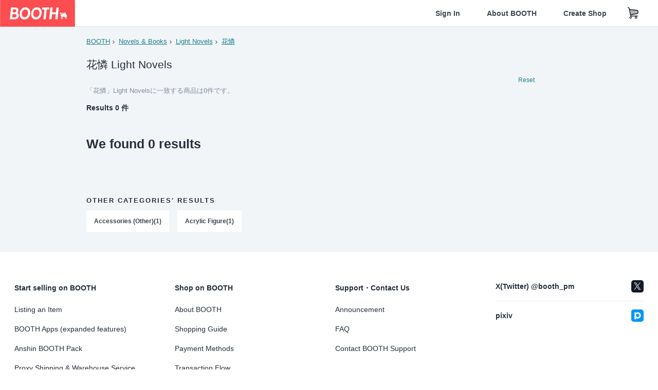

--- FILE ---
content_type: text/html; charset=utf-8
request_url: https://www.google.com/recaptcha/enterprise/anchor?ar=1&k=6LfF1dcZAAAAAOHQX8v16MX5SktDwmQINVD_6mBF&co=aHR0cHM6Ly9ib290aC5wbTo0NDM.&hl=en&v=7gg7H51Q-naNfhmCP3_R47ho&size=invisible&anchor-ms=20000&execute-ms=30000&cb=3nh58h2u05b0
body_size: 48094
content:
<!DOCTYPE HTML><html dir="ltr" lang="en"><head><meta http-equiv="Content-Type" content="text/html; charset=UTF-8">
<meta http-equiv="X-UA-Compatible" content="IE=edge">
<title>reCAPTCHA</title>
<style type="text/css">
/* cyrillic-ext */
@font-face {
  font-family: 'Roboto';
  font-style: normal;
  font-weight: 400;
  font-stretch: 100%;
  src: url(//fonts.gstatic.com/s/roboto/v48/KFO7CnqEu92Fr1ME7kSn66aGLdTylUAMa3GUBHMdazTgWw.woff2) format('woff2');
  unicode-range: U+0460-052F, U+1C80-1C8A, U+20B4, U+2DE0-2DFF, U+A640-A69F, U+FE2E-FE2F;
}
/* cyrillic */
@font-face {
  font-family: 'Roboto';
  font-style: normal;
  font-weight: 400;
  font-stretch: 100%;
  src: url(//fonts.gstatic.com/s/roboto/v48/KFO7CnqEu92Fr1ME7kSn66aGLdTylUAMa3iUBHMdazTgWw.woff2) format('woff2');
  unicode-range: U+0301, U+0400-045F, U+0490-0491, U+04B0-04B1, U+2116;
}
/* greek-ext */
@font-face {
  font-family: 'Roboto';
  font-style: normal;
  font-weight: 400;
  font-stretch: 100%;
  src: url(//fonts.gstatic.com/s/roboto/v48/KFO7CnqEu92Fr1ME7kSn66aGLdTylUAMa3CUBHMdazTgWw.woff2) format('woff2');
  unicode-range: U+1F00-1FFF;
}
/* greek */
@font-face {
  font-family: 'Roboto';
  font-style: normal;
  font-weight: 400;
  font-stretch: 100%;
  src: url(//fonts.gstatic.com/s/roboto/v48/KFO7CnqEu92Fr1ME7kSn66aGLdTylUAMa3-UBHMdazTgWw.woff2) format('woff2');
  unicode-range: U+0370-0377, U+037A-037F, U+0384-038A, U+038C, U+038E-03A1, U+03A3-03FF;
}
/* math */
@font-face {
  font-family: 'Roboto';
  font-style: normal;
  font-weight: 400;
  font-stretch: 100%;
  src: url(//fonts.gstatic.com/s/roboto/v48/KFO7CnqEu92Fr1ME7kSn66aGLdTylUAMawCUBHMdazTgWw.woff2) format('woff2');
  unicode-range: U+0302-0303, U+0305, U+0307-0308, U+0310, U+0312, U+0315, U+031A, U+0326-0327, U+032C, U+032F-0330, U+0332-0333, U+0338, U+033A, U+0346, U+034D, U+0391-03A1, U+03A3-03A9, U+03B1-03C9, U+03D1, U+03D5-03D6, U+03F0-03F1, U+03F4-03F5, U+2016-2017, U+2034-2038, U+203C, U+2040, U+2043, U+2047, U+2050, U+2057, U+205F, U+2070-2071, U+2074-208E, U+2090-209C, U+20D0-20DC, U+20E1, U+20E5-20EF, U+2100-2112, U+2114-2115, U+2117-2121, U+2123-214F, U+2190, U+2192, U+2194-21AE, U+21B0-21E5, U+21F1-21F2, U+21F4-2211, U+2213-2214, U+2216-22FF, U+2308-230B, U+2310, U+2319, U+231C-2321, U+2336-237A, U+237C, U+2395, U+239B-23B7, U+23D0, U+23DC-23E1, U+2474-2475, U+25AF, U+25B3, U+25B7, U+25BD, U+25C1, U+25CA, U+25CC, U+25FB, U+266D-266F, U+27C0-27FF, U+2900-2AFF, U+2B0E-2B11, U+2B30-2B4C, U+2BFE, U+3030, U+FF5B, U+FF5D, U+1D400-1D7FF, U+1EE00-1EEFF;
}
/* symbols */
@font-face {
  font-family: 'Roboto';
  font-style: normal;
  font-weight: 400;
  font-stretch: 100%;
  src: url(//fonts.gstatic.com/s/roboto/v48/KFO7CnqEu92Fr1ME7kSn66aGLdTylUAMaxKUBHMdazTgWw.woff2) format('woff2');
  unicode-range: U+0001-000C, U+000E-001F, U+007F-009F, U+20DD-20E0, U+20E2-20E4, U+2150-218F, U+2190, U+2192, U+2194-2199, U+21AF, U+21E6-21F0, U+21F3, U+2218-2219, U+2299, U+22C4-22C6, U+2300-243F, U+2440-244A, U+2460-24FF, U+25A0-27BF, U+2800-28FF, U+2921-2922, U+2981, U+29BF, U+29EB, U+2B00-2BFF, U+4DC0-4DFF, U+FFF9-FFFB, U+10140-1018E, U+10190-1019C, U+101A0, U+101D0-101FD, U+102E0-102FB, U+10E60-10E7E, U+1D2C0-1D2D3, U+1D2E0-1D37F, U+1F000-1F0FF, U+1F100-1F1AD, U+1F1E6-1F1FF, U+1F30D-1F30F, U+1F315, U+1F31C, U+1F31E, U+1F320-1F32C, U+1F336, U+1F378, U+1F37D, U+1F382, U+1F393-1F39F, U+1F3A7-1F3A8, U+1F3AC-1F3AF, U+1F3C2, U+1F3C4-1F3C6, U+1F3CA-1F3CE, U+1F3D4-1F3E0, U+1F3ED, U+1F3F1-1F3F3, U+1F3F5-1F3F7, U+1F408, U+1F415, U+1F41F, U+1F426, U+1F43F, U+1F441-1F442, U+1F444, U+1F446-1F449, U+1F44C-1F44E, U+1F453, U+1F46A, U+1F47D, U+1F4A3, U+1F4B0, U+1F4B3, U+1F4B9, U+1F4BB, U+1F4BF, U+1F4C8-1F4CB, U+1F4D6, U+1F4DA, U+1F4DF, U+1F4E3-1F4E6, U+1F4EA-1F4ED, U+1F4F7, U+1F4F9-1F4FB, U+1F4FD-1F4FE, U+1F503, U+1F507-1F50B, U+1F50D, U+1F512-1F513, U+1F53E-1F54A, U+1F54F-1F5FA, U+1F610, U+1F650-1F67F, U+1F687, U+1F68D, U+1F691, U+1F694, U+1F698, U+1F6AD, U+1F6B2, U+1F6B9-1F6BA, U+1F6BC, U+1F6C6-1F6CF, U+1F6D3-1F6D7, U+1F6E0-1F6EA, U+1F6F0-1F6F3, U+1F6F7-1F6FC, U+1F700-1F7FF, U+1F800-1F80B, U+1F810-1F847, U+1F850-1F859, U+1F860-1F887, U+1F890-1F8AD, U+1F8B0-1F8BB, U+1F8C0-1F8C1, U+1F900-1F90B, U+1F93B, U+1F946, U+1F984, U+1F996, U+1F9E9, U+1FA00-1FA6F, U+1FA70-1FA7C, U+1FA80-1FA89, U+1FA8F-1FAC6, U+1FACE-1FADC, U+1FADF-1FAE9, U+1FAF0-1FAF8, U+1FB00-1FBFF;
}
/* vietnamese */
@font-face {
  font-family: 'Roboto';
  font-style: normal;
  font-weight: 400;
  font-stretch: 100%;
  src: url(//fonts.gstatic.com/s/roboto/v48/KFO7CnqEu92Fr1ME7kSn66aGLdTylUAMa3OUBHMdazTgWw.woff2) format('woff2');
  unicode-range: U+0102-0103, U+0110-0111, U+0128-0129, U+0168-0169, U+01A0-01A1, U+01AF-01B0, U+0300-0301, U+0303-0304, U+0308-0309, U+0323, U+0329, U+1EA0-1EF9, U+20AB;
}
/* latin-ext */
@font-face {
  font-family: 'Roboto';
  font-style: normal;
  font-weight: 400;
  font-stretch: 100%;
  src: url(//fonts.gstatic.com/s/roboto/v48/KFO7CnqEu92Fr1ME7kSn66aGLdTylUAMa3KUBHMdazTgWw.woff2) format('woff2');
  unicode-range: U+0100-02BA, U+02BD-02C5, U+02C7-02CC, U+02CE-02D7, U+02DD-02FF, U+0304, U+0308, U+0329, U+1D00-1DBF, U+1E00-1E9F, U+1EF2-1EFF, U+2020, U+20A0-20AB, U+20AD-20C0, U+2113, U+2C60-2C7F, U+A720-A7FF;
}
/* latin */
@font-face {
  font-family: 'Roboto';
  font-style: normal;
  font-weight: 400;
  font-stretch: 100%;
  src: url(//fonts.gstatic.com/s/roboto/v48/KFO7CnqEu92Fr1ME7kSn66aGLdTylUAMa3yUBHMdazQ.woff2) format('woff2');
  unicode-range: U+0000-00FF, U+0131, U+0152-0153, U+02BB-02BC, U+02C6, U+02DA, U+02DC, U+0304, U+0308, U+0329, U+2000-206F, U+20AC, U+2122, U+2191, U+2193, U+2212, U+2215, U+FEFF, U+FFFD;
}
/* cyrillic-ext */
@font-face {
  font-family: 'Roboto';
  font-style: normal;
  font-weight: 500;
  font-stretch: 100%;
  src: url(//fonts.gstatic.com/s/roboto/v48/KFO7CnqEu92Fr1ME7kSn66aGLdTylUAMa3GUBHMdazTgWw.woff2) format('woff2');
  unicode-range: U+0460-052F, U+1C80-1C8A, U+20B4, U+2DE0-2DFF, U+A640-A69F, U+FE2E-FE2F;
}
/* cyrillic */
@font-face {
  font-family: 'Roboto';
  font-style: normal;
  font-weight: 500;
  font-stretch: 100%;
  src: url(//fonts.gstatic.com/s/roboto/v48/KFO7CnqEu92Fr1ME7kSn66aGLdTylUAMa3iUBHMdazTgWw.woff2) format('woff2');
  unicode-range: U+0301, U+0400-045F, U+0490-0491, U+04B0-04B1, U+2116;
}
/* greek-ext */
@font-face {
  font-family: 'Roboto';
  font-style: normal;
  font-weight: 500;
  font-stretch: 100%;
  src: url(//fonts.gstatic.com/s/roboto/v48/KFO7CnqEu92Fr1ME7kSn66aGLdTylUAMa3CUBHMdazTgWw.woff2) format('woff2');
  unicode-range: U+1F00-1FFF;
}
/* greek */
@font-face {
  font-family: 'Roboto';
  font-style: normal;
  font-weight: 500;
  font-stretch: 100%;
  src: url(//fonts.gstatic.com/s/roboto/v48/KFO7CnqEu92Fr1ME7kSn66aGLdTylUAMa3-UBHMdazTgWw.woff2) format('woff2');
  unicode-range: U+0370-0377, U+037A-037F, U+0384-038A, U+038C, U+038E-03A1, U+03A3-03FF;
}
/* math */
@font-face {
  font-family: 'Roboto';
  font-style: normal;
  font-weight: 500;
  font-stretch: 100%;
  src: url(//fonts.gstatic.com/s/roboto/v48/KFO7CnqEu92Fr1ME7kSn66aGLdTylUAMawCUBHMdazTgWw.woff2) format('woff2');
  unicode-range: U+0302-0303, U+0305, U+0307-0308, U+0310, U+0312, U+0315, U+031A, U+0326-0327, U+032C, U+032F-0330, U+0332-0333, U+0338, U+033A, U+0346, U+034D, U+0391-03A1, U+03A3-03A9, U+03B1-03C9, U+03D1, U+03D5-03D6, U+03F0-03F1, U+03F4-03F5, U+2016-2017, U+2034-2038, U+203C, U+2040, U+2043, U+2047, U+2050, U+2057, U+205F, U+2070-2071, U+2074-208E, U+2090-209C, U+20D0-20DC, U+20E1, U+20E5-20EF, U+2100-2112, U+2114-2115, U+2117-2121, U+2123-214F, U+2190, U+2192, U+2194-21AE, U+21B0-21E5, U+21F1-21F2, U+21F4-2211, U+2213-2214, U+2216-22FF, U+2308-230B, U+2310, U+2319, U+231C-2321, U+2336-237A, U+237C, U+2395, U+239B-23B7, U+23D0, U+23DC-23E1, U+2474-2475, U+25AF, U+25B3, U+25B7, U+25BD, U+25C1, U+25CA, U+25CC, U+25FB, U+266D-266F, U+27C0-27FF, U+2900-2AFF, U+2B0E-2B11, U+2B30-2B4C, U+2BFE, U+3030, U+FF5B, U+FF5D, U+1D400-1D7FF, U+1EE00-1EEFF;
}
/* symbols */
@font-face {
  font-family: 'Roboto';
  font-style: normal;
  font-weight: 500;
  font-stretch: 100%;
  src: url(//fonts.gstatic.com/s/roboto/v48/KFO7CnqEu92Fr1ME7kSn66aGLdTylUAMaxKUBHMdazTgWw.woff2) format('woff2');
  unicode-range: U+0001-000C, U+000E-001F, U+007F-009F, U+20DD-20E0, U+20E2-20E4, U+2150-218F, U+2190, U+2192, U+2194-2199, U+21AF, U+21E6-21F0, U+21F3, U+2218-2219, U+2299, U+22C4-22C6, U+2300-243F, U+2440-244A, U+2460-24FF, U+25A0-27BF, U+2800-28FF, U+2921-2922, U+2981, U+29BF, U+29EB, U+2B00-2BFF, U+4DC0-4DFF, U+FFF9-FFFB, U+10140-1018E, U+10190-1019C, U+101A0, U+101D0-101FD, U+102E0-102FB, U+10E60-10E7E, U+1D2C0-1D2D3, U+1D2E0-1D37F, U+1F000-1F0FF, U+1F100-1F1AD, U+1F1E6-1F1FF, U+1F30D-1F30F, U+1F315, U+1F31C, U+1F31E, U+1F320-1F32C, U+1F336, U+1F378, U+1F37D, U+1F382, U+1F393-1F39F, U+1F3A7-1F3A8, U+1F3AC-1F3AF, U+1F3C2, U+1F3C4-1F3C6, U+1F3CA-1F3CE, U+1F3D4-1F3E0, U+1F3ED, U+1F3F1-1F3F3, U+1F3F5-1F3F7, U+1F408, U+1F415, U+1F41F, U+1F426, U+1F43F, U+1F441-1F442, U+1F444, U+1F446-1F449, U+1F44C-1F44E, U+1F453, U+1F46A, U+1F47D, U+1F4A3, U+1F4B0, U+1F4B3, U+1F4B9, U+1F4BB, U+1F4BF, U+1F4C8-1F4CB, U+1F4D6, U+1F4DA, U+1F4DF, U+1F4E3-1F4E6, U+1F4EA-1F4ED, U+1F4F7, U+1F4F9-1F4FB, U+1F4FD-1F4FE, U+1F503, U+1F507-1F50B, U+1F50D, U+1F512-1F513, U+1F53E-1F54A, U+1F54F-1F5FA, U+1F610, U+1F650-1F67F, U+1F687, U+1F68D, U+1F691, U+1F694, U+1F698, U+1F6AD, U+1F6B2, U+1F6B9-1F6BA, U+1F6BC, U+1F6C6-1F6CF, U+1F6D3-1F6D7, U+1F6E0-1F6EA, U+1F6F0-1F6F3, U+1F6F7-1F6FC, U+1F700-1F7FF, U+1F800-1F80B, U+1F810-1F847, U+1F850-1F859, U+1F860-1F887, U+1F890-1F8AD, U+1F8B0-1F8BB, U+1F8C0-1F8C1, U+1F900-1F90B, U+1F93B, U+1F946, U+1F984, U+1F996, U+1F9E9, U+1FA00-1FA6F, U+1FA70-1FA7C, U+1FA80-1FA89, U+1FA8F-1FAC6, U+1FACE-1FADC, U+1FADF-1FAE9, U+1FAF0-1FAF8, U+1FB00-1FBFF;
}
/* vietnamese */
@font-face {
  font-family: 'Roboto';
  font-style: normal;
  font-weight: 500;
  font-stretch: 100%;
  src: url(//fonts.gstatic.com/s/roboto/v48/KFO7CnqEu92Fr1ME7kSn66aGLdTylUAMa3OUBHMdazTgWw.woff2) format('woff2');
  unicode-range: U+0102-0103, U+0110-0111, U+0128-0129, U+0168-0169, U+01A0-01A1, U+01AF-01B0, U+0300-0301, U+0303-0304, U+0308-0309, U+0323, U+0329, U+1EA0-1EF9, U+20AB;
}
/* latin-ext */
@font-face {
  font-family: 'Roboto';
  font-style: normal;
  font-weight: 500;
  font-stretch: 100%;
  src: url(//fonts.gstatic.com/s/roboto/v48/KFO7CnqEu92Fr1ME7kSn66aGLdTylUAMa3KUBHMdazTgWw.woff2) format('woff2');
  unicode-range: U+0100-02BA, U+02BD-02C5, U+02C7-02CC, U+02CE-02D7, U+02DD-02FF, U+0304, U+0308, U+0329, U+1D00-1DBF, U+1E00-1E9F, U+1EF2-1EFF, U+2020, U+20A0-20AB, U+20AD-20C0, U+2113, U+2C60-2C7F, U+A720-A7FF;
}
/* latin */
@font-face {
  font-family: 'Roboto';
  font-style: normal;
  font-weight: 500;
  font-stretch: 100%;
  src: url(//fonts.gstatic.com/s/roboto/v48/KFO7CnqEu92Fr1ME7kSn66aGLdTylUAMa3yUBHMdazQ.woff2) format('woff2');
  unicode-range: U+0000-00FF, U+0131, U+0152-0153, U+02BB-02BC, U+02C6, U+02DA, U+02DC, U+0304, U+0308, U+0329, U+2000-206F, U+20AC, U+2122, U+2191, U+2193, U+2212, U+2215, U+FEFF, U+FFFD;
}
/* cyrillic-ext */
@font-face {
  font-family: 'Roboto';
  font-style: normal;
  font-weight: 900;
  font-stretch: 100%;
  src: url(//fonts.gstatic.com/s/roboto/v48/KFO7CnqEu92Fr1ME7kSn66aGLdTylUAMa3GUBHMdazTgWw.woff2) format('woff2');
  unicode-range: U+0460-052F, U+1C80-1C8A, U+20B4, U+2DE0-2DFF, U+A640-A69F, U+FE2E-FE2F;
}
/* cyrillic */
@font-face {
  font-family: 'Roboto';
  font-style: normal;
  font-weight: 900;
  font-stretch: 100%;
  src: url(//fonts.gstatic.com/s/roboto/v48/KFO7CnqEu92Fr1ME7kSn66aGLdTylUAMa3iUBHMdazTgWw.woff2) format('woff2');
  unicode-range: U+0301, U+0400-045F, U+0490-0491, U+04B0-04B1, U+2116;
}
/* greek-ext */
@font-face {
  font-family: 'Roboto';
  font-style: normal;
  font-weight: 900;
  font-stretch: 100%;
  src: url(//fonts.gstatic.com/s/roboto/v48/KFO7CnqEu92Fr1ME7kSn66aGLdTylUAMa3CUBHMdazTgWw.woff2) format('woff2');
  unicode-range: U+1F00-1FFF;
}
/* greek */
@font-face {
  font-family: 'Roboto';
  font-style: normal;
  font-weight: 900;
  font-stretch: 100%;
  src: url(//fonts.gstatic.com/s/roboto/v48/KFO7CnqEu92Fr1ME7kSn66aGLdTylUAMa3-UBHMdazTgWw.woff2) format('woff2');
  unicode-range: U+0370-0377, U+037A-037F, U+0384-038A, U+038C, U+038E-03A1, U+03A3-03FF;
}
/* math */
@font-face {
  font-family: 'Roboto';
  font-style: normal;
  font-weight: 900;
  font-stretch: 100%;
  src: url(//fonts.gstatic.com/s/roboto/v48/KFO7CnqEu92Fr1ME7kSn66aGLdTylUAMawCUBHMdazTgWw.woff2) format('woff2');
  unicode-range: U+0302-0303, U+0305, U+0307-0308, U+0310, U+0312, U+0315, U+031A, U+0326-0327, U+032C, U+032F-0330, U+0332-0333, U+0338, U+033A, U+0346, U+034D, U+0391-03A1, U+03A3-03A9, U+03B1-03C9, U+03D1, U+03D5-03D6, U+03F0-03F1, U+03F4-03F5, U+2016-2017, U+2034-2038, U+203C, U+2040, U+2043, U+2047, U+2050, U+2057, U+205F, U+2070-2071, U+2074-208E, U+2090-209C, U+20D0-20DC, U+20E1, U+20E5-20EF, U+2100-2112, U+2114-2115, U+2117-2121, U+2123-214F, U+2190, U+2192, U+2194-21AE, U+21B0-21E5, U+21F1-21F2, U+21F4-2211, U+2213-2214, U+2216-22FF, U+2308-230B, U+2310, U+2319, U+231C-2321, U+2336-237A, U+237C, U+2395, U+239B-23B7, U+23D0, U+23DC-23E1, U+2474-2475, U+25AF, U+25B3, U+25B7, U+25BD, U+25C1, U+25CA, U+25CC, U+25FB, U+266D-266F, U+27C0-27FF, U+2900-2AFF, U+2B0E-2B11, U+2B30-2B4C, U+2BFE, U+3030, U+FF5B, U+FF5D, U+1D400-1D7FF, U+1EE00-1EEFF;
}
/* symbols */
@font-face {
  font-family: 'Roboto';
  font-style: normal;
  font-weight: 900;
  font-stretch: 100%;
  src: url(//fonts.gstatic.com/s/roboto/v48/KFO7CnqEu92Fr1ME7kSn66aGLdTylUAMaxKUBHMdazTgWw.woff2) format('woff2');
  unicode-range: U+0001-000C, U+000E-001F, U+007F-009F, U+20DD-20E0, U+20E2-20E4, U+2150-218F, U+2190, U+2192, U+2194-2199, U+21AF, U+21E6-21F0, U+21F3, U+2218-2219, U+2299, U+22C4-22C6, U+2300-243F, U+2440-244A, U+2460-24FF, U+25A0-27BF, U+2800-28FF, U+2921-2922, U+2981, U+29BF, U+29EB, U+2B00-2BFF, U+4DC0-4DFF, U+FFF9-FFFB, U+10140-1018E, U+10190-1019C, U+101A0, U+101D0-101FD, U+102E0-102FB, U+10E60-10E7E, U+1D2C0-1D2D3, U+1D2E0-1D37F, U+1F000-1F0FF, U+1F100-1F1AD, U+1F1E6-1F1FF, U+1F30D-1F30F, U+1F315, U+1F31C, U+1F31E, U+1F320-1F32C, U+1F336, U+1F378, U+1F37D, U+1F382, U+1F393-1F39F, U+1F3A7-1F3A8, U+1F3AC-1F3AF, U+1F3C2, U+1F3C4-1F3C6, U+1F3CA-1F3CE, U+1F3D4-1F3E0, U+1F3ED, U+1F3F1-1F3F3, U+1F3F5-1F3F7, U+1F408, U+1F415, U+1F41F, U+1F426, U+1F43F, U+1F441-1F442, U+1F444, U+1F446-1F449, U+1F44C-1F44E, U+1F453, U+1F46A, U+1F47D, U+1F4A3, U+1F4B0, U+1F4B3, U+1F4B9, U+1F4BB, U+1F4BF, U+1F4C8-1F4CB, U+1F4D6, U+1F4DA, U+1F4DF, U+1F4E3-1F4E6, U+1F4EA-1F4ED, U+1F4F7, U+1F4F9-1F4FB, U+1F4FD-1F4FE, U+1F503, U+1F507-1F50B, U+1F50D, U+1F512-1F513, U+1F53E-1F54A, U+1F54F-1F5FA, U+1F610, U+1F650-1F67F, U+1F687, U+1F68D, U+1F691, U+1F694, U+1F698, U+1F6AD, U+1F6B2, U+1F6B9-1F6BA, U+1F6BC, U+1F6C6-1F6CF, U+1F6D3-1F6D7, U+1F6E0-1F6EA, U+1F6F0-1F6F3, U+1F6F7-1F6FC, U+1F700-1F7FF, U+1F800-1F80B, U+1F810-1F847, U+1F850-1F859, U+1F860-1F887, U+1F890-1F8AD, U+1F8B0-1F8BB, U+1F8C0-1F8C1, U+1F900-1F90B, U+1F93B, U+1F946, U+1F984, U+1F996, U+1F9E9, U+1FA00-1FA6F, U+1FA70-1FA7C, U+1FA80-1FA89, U+1FA8F-1FAC6, U+1FACE-1FADC, U+1FADF-1FAE9, U+1FAF0-1FAF8, U+1FB00-1FBFF;
}
/* vietnamese */
@font-face {
  font-family: 'Roboto';
  font-style: normal;
  font-weight: 900;
  font-stretch: 100%;
  src: url(//fonts.gstatic.com/s/roboto/v48/KFO7CnqEu92Fr1ME7kSn66aGLdTylUAMa3OUBHMdazTgWw.woff2) format('woff2');
  unicode-range: U+0102-0103, U+0110-0111, U+0128-0129, U+0168-0169, U+01A0-01A1, U+01AF-01B0, U+0300-0301, U+0303-0304, U+0308-0309, U+0323, U+0329, U+1EA0-1EF9, U+20AB;
}
/* latin-ext */
@font-face {
  font-family: 'Roboto';
  font-style: normal;
  font-weight: 900;
  font-stretch: 100%;
  src: url(//fonts.gstatic.com/s/roboto/v48/KFO7CnqEu92Fr1ME7kSn66aGLdTylUAMa3KUBHMdazTgWw.woff2) format('woff2');
  unicode-range: U+0100-02BA, U+02BD-02C5, U+02C7-02CC, U+02CE-02D7, U+02DD-02FF, U+0304, U+0308, U+0329, U+1D00-1DBF, U+1E00-1E9F, U+1EF2-1EFF, U+2020, U+20A0-20AB, U+20AD-20C0, U+2113, U+2C60-2C7F, U+A720-A7FF;
}
/* latin */
@font-face {
  font-family: 'Roboto';
  font-style: normal;
  font-weight: 900;
  font-stretch: 100%;
  src: url(//fonts.gstatic.com/s/roboto/v48/KFO7CnqEu92Fr1ME7kSn66aGLdTylUAMa3yUBHMdazQ.woff2) format('woff2');
  unicode-range: U+0000-00FF, U+0131, U+0152-0153, U+02BB-02BC, U+02C6, U+02DA, U+02DC, U+0304, U+0308, U+0329, U+2000-206F, U+20AC, U+2122, U+2191, U+2193, U+2212, U+2215, U+FEFF, U+FFFD;
}

</style>
<link rel="stylesheet" type="text/css" href="https://www.gstatic.com/recaptcha/releases/7gg7H51Q-naNfhmCP3_R47ho/styles__ltr.css">
<script nonce="8yqlCA27sQI-hcwrK2m_9w" type="text/javascript">window['__recaptcha_api'] = 'https://www.google.com/recaptcha/enterprise/';</script>
<script type="text/javascript" src="https://www.gstatic.com/recaptcha/releases/7gg7H51Q-naNfhmCP3_R47ho/recaptcha__en.js" nonce="8yqlCA27sQI-hcwrK2m_9w">
      
    </script></head>
<body><div id="rc-anchor-alert" class="rc-anchor-alert"></div>
<input type="hidden" id="recaptcha-token" value="[base64]">
<script type="text/javascript" nonce="8yqlCA27sQI-hcwrK2m_9w">
      recaptcha.anchor.Main.init("[\x22ainput\x22,[\x22bgdata\x22,\x22\x22,\[base64]/[base64]/[base64]/[base64]/cjw8ejpyPj4+eil9Y2F0Y2gobCl7dGhyb3cgbDt9fSxIPWZ1bmN0aW9uKHcsdCx6KXtpZih3PT0xOTR8fHc9PTIwOCl0LnZbd10/dC52W3ddLmNvbmNhdCh6KTp0LnZbd109b2Yoeix0KTtlbHNle2lmKHQuYkImJnchPTMxNylyZXR1cm47dz09NjZ8fHc9PTEyMnx8dz09NDcwfHx3PT00NHx8dz09NDE2fHx3PT0zOTd8fHc9PTQyMXx8dz09Njh8fHc9PTcwfHx3PT0xODQ/[base64]/[base64]/[base64]/bmV3IGRbVl0oSlswXSk6cD09Mj9uZXcgZFtWXShKWzBdLEpbMV0pOnA9PTM/bmV3IGRbVl0oSlswXSxKWzFdLEpbMl0pOnA9PTQ/[base64]/[base64]/[base64]/[base64]\x22,\[base64]\\u003d\x22,\x22w5Epw6xkw6LCocOBwq8lw5LCkcKHwqrDjcK7EMOXw6oTQWJ2VsKpR3nCvmzChwjDl8KwcGoxwqtHw58Tw73CsRBfw6XCsMKmwrctEMOjwq/[base64]/GMOxwrrCtHXCkcOGTMOJJ1PDtSAZw47CiF/DvFo8w6FzRQ9yeQdqw4ZGQA9ow6DDoTdMMcO6QcKnBSJRLBLDlsK0wrhDwr3DhX4QwprCqDZ7MMK/VsKwTkDCqGPDt8K3AcKLwrjDmcOGD8KWSsKvOzwyw7N8wprCozpBfMO+wrA8worCncKMHxXDtcOUwrlOAWTClAZ9wrbDkVzDusOkKsOITcOffMOgBCHDkX4hCcKnT8OTwqrDjXBdLMONwo14BgzCh8OhwpbDk8OJPFFjwrrCuk/DticXw5Ykw5l9wqnCkiA0w54OwpRNw6TCjsKpwrtdGzFeIH0LL2TCt0HCisOEwqBtw6BVBcOJwq1/SDNyw4EKw6/DtcK2wpRNDmLDr8KSNcObY8Kew7DCmMO5I1XDtS0TEMKFbsONwozCunckFjgqIcOVR8KtP8KWwptmwpLCqsKRIS7CjsKXwotowqgLw7rCs3oIw7sldRs8w6/CjF0nG2cbw7HDuVYJa0TDrcOmRynDrsOqwoAtw79VcMOAbCNJQ8OiA1dww5VmwrQdw4rDlcOkwqItKSt9wq9gO8Ovwp/Cgm1YbgRAw4kVF3rChcK+wptKwpkBwpHDs8KVw4MvwppJworDtsKOw4DCpFXDs8KeZjFlP3dxwoZ+wpB2U8Oww6TDklUhAgzDlsK3wrhdwrwmRsKsw6tLfW7CkzJXwp0jwqHCpjHDli0Nw53Dr0fCjSHCqcOlw5A+OSEow61tB8KaYcKJw43CsF7Csy/CuS/DnsO6w73DgcKaWMOXFcO/w51uwo0WG0JXa8OgO8OHwpsgeU5sC0Y/asKIH2l0bAzDh8KDwqQawo4KMwfDvMOKQcOjFMKpw4PDq8KPHBFCw7TCuzdWwo1PKcKsTsKgworCtmPCv8ONXcK6wqF9XR/Ds8O/w5x/w4Ejw5rCgsObc8K3cCVbfcO6w4LCksOGwoUjXMOWw6PCv8KHbGZsQ8KLw4tAwpYyb8OIw7ohw78Yd8Oww407wp1vNcONwosgw57Ds3/Ct0fCmcKfw5ovwozDpxDChX9Yd8KYw4l1wo3CtMK8w7PCuGDCicKcw7lTWT/CpcOrw4LCnF3CisOywobDvh/Cs8KpYcOmV0QONWXDjiDCs8KTXcKQOcKDU3dHZApBw7w5w5XCpcKQAcKwEMKIw7l7aT1Dwr1qGQnDoC91QXbCjRPCq8KJwpXDm8OLw4hgBFTCjMKAw4PDhk8ywoo7IcKrw7/[base64]/CnsKsUMO/woHDv2wEJwPChcOWw6LCm8K4ZS9LQEkxQ8K3w6vCn8Kcw6fDgHHDkiTCmcOHw73DtQtMf8KPOMOzdnMMCMK/wqthwpQdRyrDp8OiZ2FndcKGw6PCrxRcwq9YL388dhTCvHjCq8Kcw4jDqcOPAQnDjMO3wpbDhMKybCp0KEvCm8O4d3/Chh8RwqVzw45fC1XDucOBw5xyGnFBJMO8w55bLMKXw4V7HXR/OwHDp1p7S8Kzw7ZDwrbCviLDusOgwpF9E8K9b2F8MlEhwrzCuMOfRMOvwpXDgj1dQG/[base64]/HsOED8O2MlfDtiFHwrMbwrEPbsOKw7LCssODwqnCtsOJw78nwrtIw4jCq1jCv8O9wofCkhfCtsOEwocoUMKPLx3CpMO9N8OgQ8KkwqTCmTDCgsKBRsK/LX0Bw4XDnMKzw5YWIMKRw4LCtQzCicKXPcKEw4NTw7LCsMOUwofClTMaw68lw5jDm8OvBcKtw5rCj8K8VMOTHFB5w6ppwqJZwqHDuhHCg8OcFR84w6jDo8Kkdyw7w63ClcOpw7B/wprCh8O2wpnDmmlJVk7CiCczwq7DosOaPzbCqcO+ccKzWMOawo7DmB1HwpXCh0AOMlnDpcOIVGN7RzpxwqkGw7FaBMK0dMKQMQ8FADLDmsKjVDdwwqshw6tKEsOvdnsQwo3DsQB/w77Cp1J7wrXCoMKJMlBXf1ZBBy0rw5/DmsO8wogbwoLDk2TCnMK6EMK1dUvDgcKOJ8KgwojCgzXCl8O4dcKzZG/CrxLDkMOSE3DCgj3DvcOKTsKzdwgnSlkUe2/CjcOQw40+wodUBiNdw7zCqcKKw4DDi8Kgw73DkHI7GcO+YiLDmisaw6PCh8OpEcOLwofDhVPDrcKtwoYlBMOkwrDCssOFSTVPc8KOw4TDoXEsfR9ZwonDsMONw4YeWm7CqsKbw7bCu8KtwpXCo2wjw7lGwq3DmwrDqMK7R0tEeWREw6QZT8K1wowpW3bDpsK6wr/[base64]/[base64]/DpsOpecO6YFnChwPDvCTCtsKLfl3DmMOOdsKbw6xFThAQVBbDvMOFXG3DkgEafwYFAw/CtmfDgcOyGsOXfcOQZV/Dsh7CthXDlExpwp4lZ8OiZsOZw6/CtVUtFFPCh8KeazAEw7Etwr95w7sgWRUlwrA7H1DCujXCj21Kwr7Cm8K+wp1gw6PDocKnbE43ecKnWsOGwoJXScO8w7pYVX80w5/CiiwnGcOLWsK/[base64]/Dk8OlX8K/DzhcD8ODwrFpYsKNwrR1w6XCn0DCgcKlRD7CrkPDqQXDtMKWw4EoPMONwoLCrMOBH8ODwo/CisONwqtbw5DCp8OqOzwRw4nDlU4LZxbCncOaO8OlGTEKRMKRCMK8SUduw7QWExbCjhfDqX3DncKZP8O6F8KQw45ER0hPw5NaEcKqWVM/dR7Cp8O0w6AHM2RxwoVYwr7CmB/DpsO9w6fDqUwmdDYiVHkjw4pxwrt6w4scQcOXccOgScKbQHstNQbCkXAFdMOyWD8vwo/DtRBLwrHDhmrCsXbDscK+wpLCkMOuFsOtY8K/aXXDgVTClcO6w7bDicKeEwDChcOcS8KnwprDjGfDssK1YMKePGdXZCQrKcKCw7bChH3CoMKFB8OAw7jDmCnDksOVwpMgwpIow6IRG8K1Kz/DrcO9wqDCh8Kew5NBw5I6ekDCi3lAGcOswqnCkj/Cn8OkSMOUUcKjw69fw7LDmQzDsldHTsK3SsOCCEguE8Kze8Ogwr0aNMOxR3zDjMKEw4LDucKQcmzDoU5SSMKBLgTDn8OMw4cZw55ICwgtHcKRDsKzw5bChcOOw5jCk8Olw5rCinvDqsOjw7FcGzfCgU/CvMKgU8OIw6HDqiZHw6/DiikLwq/CuWbDhSMbd8K/wqIBw6BXw7LCtcOXw6TCojReTDrDisOOYlgIXMKlw68nP2fCk8ONwpTCrR9tw4FvZ38xwrcsw5HDtsKGwpE6wqrCjsK0woJrw5dhw5x/BRzCtxhCY0Jpw7B8UWlNEcOpwrbDuwtSU1ImwqDDrMOQLSZoQAUBworDhsKrw4DChcOxwoIsw5zDo8OpwpsLeMKrw7nDgsK2wq/CgnJgw5zClsKuYsOhMcK8w7nDtcO3WcOCXhYNajrDoRwvw4YCwqTDrUzDgTXCr8KJw5zDjBzDh8Oqbj3Dji5Ewq8BNMO6JF/[base64]/w5ZwA8OXw6TCnysMMcO2w7FXw7o2SMKpZ8Oxw5srcmAgwogyw4UhOwpnw5khwpZJwqoHw6wXLjcLWSNuw4wcID9fPcOxYjTDgB55Flxew6tEPsKODmzCp23DsV5zRHbDrMKEwohCRHHCsXDCi2rDkMOJM8O8BcO2wokjJ8KaZMKWw7c+wqPDkFVtwqsAPcORwp/DmcOHZMO1YMOZax7CvsOKZMOrw4pCw5ZTO2oyd8KywpTCmWXDtGrDsEjDjcKnw7NywqxVwr3CqXpWHW9Sw6RlIjTCoS9EVFbClxPDsWFxLURWB1HCpsOzJcOAcsK4w5zCvCPDnsKkEMOdwr1QdcOnYErCt8KjJjp/bsONHBHCu8OaQTLDlMKgw7XDl8KgJMO+PsOYcQRVRwbDtcKaYT3DmsKfw6DDmMOTYT/CvSE9C8KBH3HCvcORw44KL8KMwrVAUMKZHMOowqvDn8K6woPDscOkw7hFM8KNwrY8dho8wpfDt8OAEAIach5pwpQjwrViYsKtX8K5w5YjOMKawrcDw4l7wo3DolsGw6M6w4AbOWwSwq3Ct2oWe8Onwrh6w7QUw5N/[base64]/wo7Di3/Dp8K7wrjDjzU/LMOhw5d3w5xiw758wqsTw6luwotLWHprCcOTXsK6w7ERfMK/wprCq8Kpwq/Dp8OkFcKeIUfDvsKyZnRuP8OhIWfDqcK/OcOMQAd/[base64]/CjcOCXcONDHXCmFDDmkE9w78swolrwpPCnjvDocKEeSfCh8O5TxDDpw/Dtx4iw5DCnFwnw4UfwrXChHIiwoEtSMKGHcOIwqbDqzoew5vCosOYYsOawqJ1w7ISwpzCpB0hFn/CnmrClMKDw6fCq1zDhngQQQIpPMKjwq52w4fDjcOqwobDhQ/DuBAOwrhEcsKgwqjDqcKRw6zClioPwppmF8KRwpDCmMOhcEg+wpg3IcOsf8Omw4MmYRzDl04Iw5XCtsKGZW03VkPCq8K8M8OhwojDk8OgGcKcw6IqKcK3dTvDrR7DkMKsTsO0w7PCvsKcwrYsc3o+w5xDLjbDrsOswr5VMwXCuUjCocKiwod+bjQLw4PCmg8/wokfJjXCnsOQw4TCnjFMw618wrrCkzbDs10+w7/DhCrDvsK/w78iZMKbwo/DolzCrk/DiMOxwr4LW2cdwo4awpNNKMOtA8Orw6fDt1vCkjjCucKjbnl1V8Knw7fChsOaw6fCuMK2exBHGwzDqnTDnMKxRFk1UcKXJcOVw4LDjMOxGsK+w6BUU8K8wp8YDcKNw6DClAwjw5PCrcKsb8OPwqIpw5VGworCucKLS8OOwoR+w5PCqcOeV1/[base64]/TB7DpMK7eMKRw6Qkw7haPcKIwoHDnxnDuSxAw5MJXMOJWsKsw67CpH5iwr1bVwTCgsKuw5nDvWHCrcO1woB1w6kOM3vDlmstUX/ClW3ClsK7KcOwBcKVwrLCt8Ocwqkrb8KGwr8KQmfDp8K9MALCoyIdG07DksOGw4bDq8OMwqFKwpDCtsOYw6Zfw6Zgw5c4w5LCjA5gw4kTwqEHw4k3QcOsK8KUUsKOwos2XcO/w6JwXcOMwqYNw5JJwolGw5/[base64]/w6QjLinDlsKHGHRxwoZVU8O7w4Vgw6zCiSjDlCjCqjbCncONZ8KTw6bDpRzDkMKnworDpWw/D8KgLsKFw73DvxHDpsKtaMKaw57ChcK0I1oAwp3Ci2LDqznDsWo8RsOYaHldP8Krw4XCh8Kce1rCgCPDiAzCicKGw71SwrkWZ8O6w57Ds8OJw60DwqxxD8OhJkJqwoclemDDqcOQS8Opw7PCgH9MMlzDiU/DgsKvw5rCoMOlwoTDmggmw5bDoX7CqcObwq0ww73ClRAXDsK8FMKUw4nCrMOlfjPCtTRnw6TCvMKXwrBDwpzCkW7DscO/BhkrByc7WwMXcsKhw5rCklpHaMO/[base64]/Cgxtswq1eScOcG3tIM8OywqrDm3NQwr9zwrLCuxtCw5TDl24xOBbDgcKKwoIhAMO9w5zCp8Kdwq0VFgjDsE8fQFchI8KhKSlnAH/CpMOSYAVaWFNHw7fCq8ORwq3ChsOpJ1g8DcOTwopgwqZGw6LDncKxZCXCoAEpbcOPbWPClcOCL0XDu8OfOsOuw7hewqDChSPDugvDhBTCpn7CtX/DkMKKMycgw4VXw4QmDMK/Z8KiMSVYEALCgiPDqTfDjFDDjFTDksO5w4RAw6TCkMKdIQ/DvjTCqcK2BQTCuELCssKZw7YZMMK5M1Ylw7PCr37DiT7DiMKCesOHwobDlT48QFXClA/DuXzCkygAJxLCtcOpw5wiwo7DncOoIBHCh2ZYFlTDoMKqwrDDkEnDhMO3FwbDjcOvUyNqw4Nfw4TDtMK/YVnCtMOYNhBdUMKkOFPCgBrDscOaGmPCtio7NsKVw7PCpMOmKcO8w4nCt1tUwpNtw6pxMQrDlcOUNcO3wqFLOUllAQxlIsKhHSdEDhDDviRfBxN+wpLCgi/ClMKHw6vDnMOVw5sELCnCu8K5w58OQgvDmsOFRQh1woBZS2VZPMOGw5jDqcOXw75Pw7RwXCLCg3xrGsKYw7VdZcKsw4knwq9xTcKPwq8sFR46w749VcKiw5F/wrDCrsKBPnLCv8KUAAd6w6Maw41kWjHCkMKPL0HDmTwPGhAqfkg0wpx0fBbDnT/DlMKtJgZnBMKzF8KQwplVVEzDrCzCsXIdw4YDbXrDsMO7wprDvjLDt8OIXcOTw6MFNhdbZB/Dv2BEw6LDtcKJHhvDp8K0KQ14PMOFw6zDq8Khwq/[base64]/[base64]/wp/[base64]/EsKRwqnCsA7DgThfSgXCtcK2CjXDosOFwoHCncOHcnTDnMO7UCZAHHPCunFhworCjsK3TcO0VMODw7/[base64]/ClUImw7nCtVxdblzDk8Okw5klwpHCocKOwqkFwq9HGMOtw67DiVfCmsOHw7nChcORwosYw70iAmLDrDl2wqZYw7tVGy7CpSYSA8OVSEkzWQjChsKuwqfDoSLCkcO3w5kHA8OxGcO/wpEfw6zCmcKfaMKJwrgJwpIdwot0biTCvQR+wp9Tw6ETwoHCqcO+P8K4w4LDgzAgw4YDbsOEXm3Cpxtkw58THxg3w5nCiwBhBcKBNcOlccKuVsKAbGjDtQLDqMOmNcKyCDPCsErCgsK/NMOvw5lZAsKyacKqwoTCicOcwrVMOMOSwoPCvn7DmMOGw7rDj8OKJRcuaDnCiFTDvTdVPsOQGRLDssK8w7ANFwkowrHCncKETRzCgXp6w4vCmg1Hc8KqcsOGw5VMwrlaVAQ+w5DCpwPCqMKwKk4iXTUBImHChcK3UWLChivDg0thd8Kvw7LDmMKuGko5wrszwrLDti0/fB3Cqxtfw5xzwrtsXncTD8OuwrfCi8KfwrJXw5rDkcORGCfCmMK+wqcZwpDDjE3Cm8OrRSvChcK8wqBJw7RGw4nCqsO0wr8zw5TCnHvDtsORwqVnGxjClMK/PHTDnkFsSGnCjsKpDsKkTMK+w4x/GsKww6RafXlnCSTClCoLNEtpw5d3D2ENQWcMCGxmw5Bpw5NSwqcawqzDoyxDw4B+w4g3TMOcwoE2AsKBbMKYw5Ftw55gWFVrwoxtFsOaw4hPwqbDgS5Hwr5xHcOqIRVhwpzDrcKtCMO6w78RDBktMcKpKlTDtT1RwrHCrMOSMm/DmjDDpcObJ8KSd8KPeMOEwr7CkF4Vwq0xwq3DgE/DgcODM8K2w4/Ch8Ofw6JVwp1Uw4NgEhXDpsOpGcOfFMKQRTrDrATDrcK3wp/DmWQ9wq9Mw4vDpcOowot4wo/CuMOfQ8OwDsO8J8KFci7DhHN4w5DCrUR0VjbClcONX21zM8OBIsKCw452EnXDn8OxB8ORcGrDhx/Cs8OOw4XCgDgiwqIiw4J2w6PDihXDssKBMRgEwoY6wq7CiMKowoLDlcK7wrsrwozCkcKbw5HDksKHw7HDhA/Ck2JgKzA3wqvDkcKYw4A6FQcwZiTCnyUgCsOsw4Aww5TDtMK+w4XDn8Knw64xw4EsNMObwqpFw7kaO8K3wqHCplzDisO+w4/DqcOfCcKvWcO5wq5qLcOiZ8OPSVvCj8K/w5rDpSrCmsOPwokLwpnCi8Kbw4LCl19zwovDrcOmA8KJZMOMesOQWcOCwrJRw53CpsKfw6TCp8OjwoLDocOBWsO6wpc/[base64]/CtsKaQMKjdcKDU8KWKErCuWrDpsOMOMODPj8bw4RPwpjCu27DnHYKQsKYFn/[base64]/Cv8K/C8O/[base64]/CjsKAGg3Dr17DhAdrM8OAT0XDr2zCtTnCpX7Cg17Cr34Ma8KjXcKfwo/DpMKlwpzDviDDhFDDvnfCmcK8w4EMPAzCtjvCgxbCm8KLGcOvw6N2woU0ecKrc3dUw6JWVkFxwqzCm8OiJsKMClLCvEDCgcO2woTCvwJBwp/DlVTDv00pHSnDlmc6XzjDt8OxB8Omw4QRwoY1w5QpVhlxJWrCicKvw43Cu1tcw6bDshLDmBTDnMK5w5gVC0IfUMKdw6fDkcKQT8Omw7sTwpEAw713JMKCwo1gw5ccwo1mPsOrH3hEUsK0wpk+wp3Di8KBwrAEwozDmi7Dpx/[base64]/CmQQqw6XDgEBnw6Rpw6x2w7PDscOWwq4GXMKLF2s7Vx/CqAFqw7xUPHxpw4LCiMKFw7HCsmRnw6TDmcOJdjzClcOgw7DDr8OnwrHClGvDssKICcOvOMKTwq/CgsKPw4vClsK1w5jCpsKFwr1PSF4UwpHCi2TChx0UccKASsOiwr/Dk8OlwpQqwpTCk8Oew6kBbXZ+FyUPwo9dw4jChcKeTMK0Qi/Cm8KFw4TDmMOjfcKmRsO6OsOxSsKITCPDmTzCnFDDiV/[base64]/XTYLw5XDs8O9wq5QDMKTw40pw4/Dpn1hZsKGKA7DjsOqLjrCiDnDtn3CpcKUw6TCvsKJLmPCvcOlJVQowrcHUCIuw4BaTWnCny/DiDQIaMOzf8KAwrPDh2/Cp8KPw4rDmlzCsmjCqWPDosKHw41tw6EoDEQMfsKowonCv3fCpsOSwp3DthlQBWl4Sj3DthNWw4TDuxxuwoFJBFTCncOrw5DDlcO/akLCpg3ChcKEHsOvYGYqwr/[base64]/[base64]/DvsK/[base64]/QzHCt2jCr8O1XUbDlMOTR8Ktw7fCu8K1wpkWwo1ieH7DmcOpFQkwwqjDijnCjn/Cn1N1K3JhwqXDvQo0MUbCiUPDqMOHLREjw61TKyYCacKtW8OqHUnCmX7DmcOWwrYhwoVRKV52w75mw6PCvzPCik0BWcOkIWB7wrVSesKbEsOdw7DDshdMwrJDw6XDmE7DlkbDrMOhZ3PCjw/[base64]/ChsKTwocgw5fCmXHDncONwrHDssOdwqfCkcOqTcK1E8ORYRkpwpITw7hCCknCq2LCrUnCmsONwoAuY8O2cUAawpwaGcKWKAAdw43CusKBw7jClcKkw5MQYMK2wpTDpz3DpMKMdMOrNzHCncOWejvCqMKZwr16wpTCiMO/[base64]/ChCo/w6BDVMO2w6TCisOeVSLDnCkFwqfDsE8zwrhHRgTDqBzCvcOVw5/CsGDCnW/DmANiV8KvwrPCl8KRw53Dny86w47DncOUfg3Di8OgwqzCgsO2VTMTwoDCvDQiB0kjw6zDicO/wqLCknoVNHbDgEbDg8KVMcOeB3JCwrDDj8K/BMONwo5Nw58+w5bCrWjCmFkxBx7DkMKgc8KYw54Qw7XCtnXDv2lKw4fCnDrDocOSFncYIyFpQ0fDi3tcwrDDtEHDqMKkw5bDjQjDhsOSZMKMwpzCpcO3J8KSCWbDt24OYsOyBmDDkcOoQcKgGcKqwoXCrMK8wotKwrTCv03CvD5QI0Zdc1vDl0XDiMO8YsOjw43Co8K/wr3CgcO2wppyV1IeOxkqXUADYMOcwoDChwjDm3AwwqB8w7HDtcKswro6w6HCsMKCcytGwpslcMKnZg7DgMO0PsOobx9cw5bDoFHDucKgez49PcO+w7XDuhsAw4HDmMO3w7VIw7/CgwZ9D8OqY8OvJ0HDpcKHWkxFwqMYZcOEBFnDlH5vwrETwow2woN6fgXCrBzDnXPDpwLDumnDu8OJPXpzbhhhwpbDqGdpw6fCoMOEw64bwoXDjMK8I0Auw7J3woJfYsORBXrCkhzCpcKUTGphMWHDjcK/fgLCsFgcw5gCwr4bPiwUP3jCssKWcGbCtcKwScK7YMO8wqlIbMKhUFpDw4TDrnLCj1gDw78ZUDtOw5NDwoLDpk/DuxoULkFXw5XDq8KXw68LwpUaN8KqwpsDwqTCj8O0w5vDuhXDgsOqw4PCiGgCFhHCssOWw7lsfsOXw7xZw6HCkRZBw7dxblRHFMKUwrcRwqzCusKFw4hCdcKJAcO3KsK1FF5qw6Itw4/[base64]/Rn9Pw6h4bg51w67DiHzCmkkVQcOkK1zDglvDpsKMwrfDiQVQw73Cm8KXwqkxYsK+wqHCnBHDjErDhA0/wrHDuDTDtlkxLsOBOMK0wo7DsAvDuh3Ds8Kpwq0LwqJWGcOGw5dFw74NW8OJwpU0LcKlCVZSQMO+WsO/[base64]/DosKIw75Tw6Y+wpV9w4BKw6bCmlQzwqxYFCTDqMOfeMOUwoZDw5nDlAR4wr9rw7vDq2LDnxHCqcKkwrF4DsOlHMKRPgTCjMK3VMK8w5FHw4bCqTM9wrMLCk/DjQ5Yw5kRejZZXlnCkcKewrzCo8O3fjNVwr7CpUt7ZMOUBjV0w7xpwqPCvWvCl2XDl2TCksO2wrkKw5oVwpHChMO8A8O0Vj/DucKMwrUbwoZmw7tVw4NhwpoowrZow7EPCGxzw4kmNWs3exfCjGoTw7XDjcKgw77CtsKETMOGEMOKw7QLwqBacEzCpwUMFFIpwobCuSkRw6LDi8Kdw7M1VQNIwo/[base64]/Dn0cfUCU8wrzDrcOdw5tyw6IDworDoMKcInXDnMOnwolmwohySsKCdTLCvcKkwqLClMOWw73DuVwNwqbDsQsaw6MkXhLDvMO3dGofen8oZsOdVsOCQ1pAI8Otw4rColstwpc6ORTDlFBzw4jCl1TDo8OcBR5zw5rCmVl2w6bCrCcePn/DlgnDnwLCtsOpw7vDlMO/cVbDsi3DssKcDRVFw7rCuFFhwosgZsKnPsOIbgpjwo1hYcKBAEQWwrM4wqHDsMKxPMOAUwLCoSbCvH3DijvDscOiw6rDp8ObwpFGGcOefTNVW08QLQfCjWHCqg/CkETDv34ZRMKSKMKDwqbCpz/DpjjDq8KXWCbDpMKAD8Oiw4XDrsKQVMObE8KIwoc5H0Uhw6vDiWHDssKZw5LClHfClnjDiAlsw63Cu8KxwqxPfcKow4PDrjLDmMO5CwjCsMO7w6ssfBNPCcKIG2Z/[base64]/VR50NWnDgsOoesKaSXQzSF3Dq8OxEEJmP2E2w5liw5JbAsOTwoUaw4TDryJFeWzCssKVw7YvwqdbAQgFw7/Dt8KTDMKmcTvCpMOCw7PCicK2w73DicKywrvCkyvDkcKKwqgowqPCk8OhP37CsgZ+dMK7wo/[base64]/DmcKOwoPDgMK6wr4lQ3LCphtMwosMYMODw4HCuC12O0XDmsOlJcOtdSgzw7vDq2LCvElcwrlZw7/[base64]/CjlALw4sawrRjw4zDtSzCnm06w4rCrEMawqPDnCjDu3BHwo96w4Edw6IxfWnDqMKzRMK7w4XCmcOAw593wrdsNRQKa2tdBXbDtzpEccOUw5XCkgwiRQvDlDAIasKAw4DDu8KDRcOkw6F+w7YNw5/[base64]/Cg2lkw6XCvsKRwoZDwpfCh2bDq8K8TMOjw6Z2w6rCrCvCnV9jRBHCrMKCw5lLEWDCgHjDrcKFeUXDjAg9EwnDsg7DtcOOwoU5bHdvV8Osw5vCn2NcwrDCpMO9w6xewpN/w5ZOwpwgLcKLwpfCjcOZwqkDBA1xc8K/eGrCo8KyFcKtw5Ubw6I0w7l+aVUcwrjCg8OWw53DpUgiw7hCwpxdw4U1wpXCvmLCqgjDv8KmawzCnsOsL3HCrcKEGkfDicOkT1F1U3JJwqrDmTgZwpYFw7Bowokhwq8XdAfCizkRE8Kew4/ClsOjWMK5agrDtHMzw5kYw4nCmcKtdxgAw7TDjcOvYnDDgsOUwrXCuFbDu8OPwr1ZNcKKw6dsUQLDmMKuwrfDlQ/ClQPDtMOQHSbCocOeeiXDh8Klw4NmwoTCqjoFwrbDrELCoynDncO1wqHDqyh9w43DncKywpHDkmzCmMKjw47DgsO3U8OPYEkpR8OOfEoGA0wmwp1kw57CqzXCpVDDoMOUCyDDrzvCqsOkNcO+wqLCtMOww78Hw4TDp0/DtnEwRlQmw4XDlhLDqMOvw5HCrMKqWMOyw5E8ESpsw4YFMkRyDhVLMcONIh/DmcONbSggwqASw4nDrcKLSsKxShnCoQ1jw5UKMlTCuFodeMOKw7TDlnXCuwRicMOWLw5fw5XCkGQgw7lpRMKMwqbDnMOiHsKDwp/CqlrDlzNVw79ww4/[base64]/Cp8KKcsK+ez5ITMKUNAPCu8K/[base64]/DlkrCv8KmN8KCw7MUEhcjfcOHw4tVKwzDlMOHDcKGwp/DiGo9fCvCriMjwoNOw6nDtzLDnRIhwovDqcK4w5YTwrjClFI5CcKoRQcRwrNBM8KAZx3ClMKAQiPDm1Evw4lFRsK+PMOCw44/[base64]/NMKfw6BgNhHCv3LCo1opw6DDpWLDl0vCkMKcbMObwr9TworCq0zCskHDn8K7YAzCvMOre8K+w6LDn21BDV3CgsOVRnDCo3xiw4TDscKUamfDlcOlwqQcwqQpGcK4NsKDZ2/DglDCoScHw7lQfXvCgMONw5DCk8OPw7jCgcOxw6wlwqpuwqHCuMKvwpfCoMOwwph0woXCmg3CpDlRw7/[base64]/[base64]/w4LCi8ObNQ4+UsOPMyrDgW/[base64]/wqMuwpMuw5/ClsKMHcKow4zClWTDoMObXFPDpcKnwrRCKV3CpMO7DMKoI8Knw5rDucKBMT7CiWvCksKSw7w0wpJmw7V7JEU+JChzwpjDjBXDuxkgYB9Xwo4PJwgFOcOIPGF9w6YpVA4owqhrV8KRb8KIVGXDlW/DuMKmw4/Dkn/CksODIQoDPXvCk8KSwq3DtcKcGcO4ZcOwwrHCqlnDgsKyBm3CjMKmAsK3worDj8OWWB7DhXbDtV/[base64]/DqBoaBcKcwoXCjMKAw48FWcK9BMOLwrDCl8K1L03CrsOGwrRowoxFw53Cq8K1Y1fCgsKfCMO1w7/CncKwwrkGwp5lBhPDssKxV3PCmC7CgUlobGdUX8Ozw6zCpmlpNHLCusK3UsOfBMOeSyBvZBk4IDDDk2zDp8Oowo/CpsKBw609w7DDtBrCuCHCpTTChcO3w63Dg8OUwq42woYAJQ1Qb1xaw5rDnh/[base64]/DpS3CmAbCkcKYwo3DrBPCqkTDp8KGwpUXwqsawq9JEcKXwojCqi9XU8KGw49DQMODHcODVMKLSh9JFcKhLMOTSQ9/FSlKw4I2wpvDjW1lMcKkC2AkwrBxNHjDvB3CuMO0wq1xw6PDrcKCw5zDuzjCvRlmwrYTPMOWwp1rwqTDqcO/MsOWw6LCoWNZw4JPLsORw6cCZCMjw5LDgsOaGsO5woVCY3zCvcO+TsKbwofCpcOBw7F0IMOxwoHChsKxXcKwVCnDtMORwobDuQzDvRPDqMKrwo/Ck8ObYsO3wqjCrcOAdEfClmbDmijDhsOswppBwp3DmhMiw5RxwolSH8KiwpnCqgzCp8KyPMKAEWFzOsKrNjfCscOfFQVJKMKiLsK9w5V/wrLCizJMEcOewqUaMCXDssKLwqnDnsK2wpglw63Dm2BoRcKfw79FURvDhMK9bsKKwr/DssOMJsOnRMKfw6toXXYpwrnDqh9MZMO5wr3CrAMgYsKswpBQwpYcInYIwrxQFBEswo9Tw50RdBRvwp7DjsOywpwKwodqDDbDp8OdORPDncKJK8O/wr/DkDAWVsKjwq1xwrAVw41swrQFK1TDiDbDicKGP8OIw4RPacKOwq7CgsO6wp4pw6QmETAIwrrDuMO5ChMdUwHCrcO1w6Adw6RiW2ctw6LCmsOAwqjDoVvClsOLw4w1acOwGn45Dxt6w4LDgm/[base64]/Chw7CjjoUwrbCrWzDrk0JEMKyw77CvcKjw6fCmMORw57CrMOGbsKawo/[base64]/DqxzDskd0w7XDtwvCh8OiwogcSMKFw6lywrhqwozDlMO2wrLCk8OfN8O3ETopAcKRDVEpQcKzw5/DuinCl8O+wp/Ci8OxI2fCvQwbA8O6MSDDhMOtZcKbHU7DocOlBsOTKcK7w6DDuiMmwoEtwrHDuMKlwot/[base64]/w67Dq8O3w5RiCg9uMsKGZ8KQwq06e8OTIsOyVcOTw6XDmQHCnn7CtsOPwpHCpsKRw756TMOGw5PDmFkyXz/CpxBnw6ANwqR7wrXClF3DrMOqwpzDoA5Nwo7Dt8KqOg/DhMKQw5pkwq/DtxBqwoQwwpo8w7Rwwo/Dm8O1UcOjwrE0wpxfLcK6HMKGWSvCiSfDj8OwdcO5e8KwwpYMw7xvE8Ouw78Mwrxpw78sKsKPw7fCicOcWGQCw6c1wpTDgMOHNcOjw7/CjMK+wqBHwqbDgsKZw63Dr8O5TAkHwo5uw6cfNhZpw4p5CcOKEcOawp1RwrdGwpLCisKUw6UAOsKTwpnCksOKOwDDkcKKTXVgw49ZBmPCrsO+WsK7wqHCo8K9w7/[base64]/Cu8KUQMO9KhzDpW8vFw1hw5AAw7XDk8Opw58sBsKNw6l9woDCggBDw5TDsjbDgcKORClWw7pjUBoUw4HDll/[base64]/wqMrfgQPw6bCp8K0bRDDu8Oxw7BGw6/CgVQGwokWdsKBw7PCk8KdC8KgRD/ChQNAa3DCh8O4CWzDuBfDjsK0woXCtMOTw7gdFT7Cl17DowM3wqs7asKPGsOVNmLDtMOhwoQMwpc/[base64]/[base64]/[base64]/DtU7DhsKmABhEEXXDmGZYw7cBw4LCqsOIwpPDpVjDs8KCE8Olw7fDiAMxwrXDtXzDp2hgDQ3DjBdjwoM/GsO7w4lzw5Ngwpwlw50cw7BmTcKGw74WwonDv2B5THXChcKndMK8BcO4w4kVFcOffSPCj2YvwpHCum/DrkpNwpkxwqEpDh8rLwTDhxLDosO0BcKEfzfDoMKUw6lrAyR0w7/CpcOLdSTDk0hyw5PCisOFwrvCssOsd8KJVxhKeSkEwpldwqY9w5VJwoDDskfDn3PCpRF3w43CkFkEw7IrZgkCwqLCjDzDsMOGBg5iMWvCkW3CrsKPAlfCnsOmw5VGNzwswpEHW8KFEcKvw5BFw6gyFMOxbMKEwp9NwrjCuFXCpsK4wo5uZMK/w7MUSn/CvFRiN8OocMO4NsOFG8KbeWjDiQjCj1TDhEnDqy3DksOJw4pNwppSwpDCmcKew57CiX9/w4EeBMKkwoHDl8K5wrrCjh4gLMKif8Kyw7tvc1vCn8OZwqIOM8KwQ8OvOGnDksK8w4pEHFdXazPCm2fDhMKGPU3Dvnsrw7/CtGLCjEzDkcKNUWnDiEXDsMOMa31BwpMFwoNAQ8ODOgRPw6HDpCTClcKAFwzChQ/DvG57wprDjlLDlcOMwoXCpCBeS8K7CsO3w7ByQcKDw70BSsKowo/CoV1kbz41FU/DtRRiwooeflMRdUU9w5MswrPDsh9uPMO2agPDiRLCkV/DocKfb8Kmw4FMWzgCw6QbQXYCSMO/TWorwo/[base64]/w4UqIcKMEH4Nw4HDhiZnKn3CrEQ6wpHDl2rDlcKOw6rDuF0Fw7LCv18GwoLCo8Kxwr/DqMKqaHTCn8KrFC8Fwp8JwrBHwrnCl3/Csy/Cm3RERsKjw50Mb8KFwpEvT1PDhcO8PEBSLcKIw57Dgi3CqzU/[base64]/OsOmY1TCgcOBw4/DmcKiw43Di3F4w7VeZxVfw6d7VW8eQXPDrcOJHGfCpBbCg2HDqMOrXEfCl8KGGC3Dnl/[base64]/DksKEFnNxw7glw73Dj3Fjw58sUmXCimZBw6zDnWnCiEs\\u003d\x22],null,[\x22conf\x22,null,\x226LfF1dcZAAAAAOHQX8v16MX5SktDwmQINVD_6mBF\x22,0,null,null,null,1,[21,125,63,73,95,87,41,43,42,83,102,105,109,121],[-1442069,505],0,null,null,null,null,0,1,0,null,700,1,null,0,\[base64]/tzcYADoGZWF6dTZkEg4Iiv2INxgAOgVNZklJNBoZCAMSFR0U8JfjNw7/vqUGGcSdCRmc4owCGQ\\u003d\\u003d\x22,0,0,null,null,1,null,0,0],\x22https://booth.pm:443\x22,null,[3,1,1],null,null,null,1,3600,[\x22https://www.google.com/intl/en/policies/privacy/\x22,\x22https://www.google.com/intl/en/policies/terms/\x22],\x22o6vasTyDYkINErhY4NtogkrL/PobB/tCMF0fyyGT/s0\\u003d\x22,1,0,null,1,1767473952142,0,0,[100,91],null,[250,20,73],\x22RC-V8cJ1lXNPUFSBA\x22,null,null,null,null,null,\x220dAFcWeA5JBnY4H7UYl1ZkB21-T6gH4PpwHTJRUHm00dGzhteNfzz25-YgG_uHKKffWd0RrYaL9_qQtZkgGxZWUryzveX8owLjPQ\x22,1767556752087]");
    </script></body></html>

--- FILE ---
content_type: text/css
request_url: https://asset.booth.pm/assets/65457b2a0c6b2e046022.css
body_size: 28598
content:
@import url(https://fonts.googleapis.com/css2?family=Noto+Sans+JP:wght@400;700&display=swap);
.tippy-box[data-animation=fade][data-state=hidden]{opacity:0}[data-tippy-root]{max-width:calc(100vw - 10px)}.tippy-box{position:relative;background-color:#333;color:#fff;border-radius:4px;font-size:14px;line-height:1.4;white-space:normal;outline:0;transition-property:transform,visibility,opacity}.tippy-box[data-placement^=top]>.tippy-arrow{bottom:0}.tippy-box[data-placement^=top]>.tippy-arrow:before{bottom:-7px;left:0;border-width:8px 8px 0;border-top-color:initial;transform-origin:center top}.tippy-box[data-placement^=bottom]>.tippy-arrow{top:0}.tippy-box[data-placement^=bottom]>.tippy-arrow:before{top:-7px;left:0;border-width:0 8px 8px;border-bottom-color:initial;transform-origin:center bottom}.tippy-box[data-placement^=left]>.tippy-arrow{right:0}.tippy-box[data-placement^=left]>.tippy-arrow:before{border-width:8px 0 8px 8px;border-left-color:initial;right:-7px;transform-origin:center left}.tippy-box[data-placement^=right]>.tippy-arrow{left:0}.tippy-box[data-placement^=right]>.tippy-arrow:before{left:-7px;border-width:8px 8px 8px 0;border-right-color:initial;transform-origin:center right}.tippy-box[data-inertia][data-state=visible]{transition-timing-function:cubic-bezier(.54,1.5,.38,1.11)}.tippy-arrow{width:16px;height:16px;color:#333}.tippy-arrow:before{content:"";position:absolute;border-color:transparent;border-style:solid}.tippy-content{position:relative;padding:5px 9px;z-index:1}
*,:after,:before{--tw-border-spacing-x:0;--tw-border-spacing-y:0;--tw-translate-x:0;--tw-translate-y:0;--tw-rotate:0;--tw-skew-x:0;--tw-skew-y:0;--tw-scale-x:1;--tw-scale-y:1;--tw-pan-x: ;--tw-pan-y: ;--tw-pinch-zoom: ;--tw-scroll-snap-strictness:proximity;--tw-gradient-from-position: ;--tw-gradient-via-position: ;--tw-gradient-to-position: ;--tw-ordinal: ;--tw-slashed-zero: ;--tw-numeric-figure: ;--tw-numeric-spacing: ;--tw-numeric-fraction: ;--tw-ring-inset: ;--tw-ring-offset-width:0px;--tw-ring-offset-color:#fff;--tw-ring-color:#3b82f680;--tw-ring-offset-shadow:0 0 #0000;--tw-ring-shadow:0 0 #0000;--tw-shadow:0 0 #0000;--tw-shadow-colored:0 0 #0000;--tw-blur: ;--tw-brightness: ;--tw-contrast: ;--tw-grayscale: ;--tw-hue-rotate: ;--tw-invert: ;--tw-saturate: ;--tw-sepia: ;--tw-drop-shadow: ;--tw-backdrop-blur: ;--tw-backdrop-brightness: ;--tw-backdrop-contrast: ;--tw-backdrop-grayscale: ;--tw-backdrop-hue-rotate: ;--tw-backdrop-invert: ;--tw-backdrop-opacity: ;--tw-backdrop-saturate: ;--tw-backdrop-sepia: ;--tw-contain-size: ;--tw-contain-layout: ;--tw-contain-paint: ;--tw-contain-style: }::backdrop{--tw-border-spacing-x:0;--tw-border-spacing-y:0;--tw-translate-x:0;--tw-translate-y:0;--tw-rotate:0;--tw-skew-x:0;--tw-skew-y:0;--tw-scale-x:1;--tw-scale-y:1;--tw-pan-x: ;--tw-pan-y: ;--tw-pinch-zoom: ;--tw-scroll-snap-strictness:proximity;--tw-gradient-from-position: ;--tw-gradient-via-position: ;--tw-gradient-to-position: ;--tw-ordinal: ;--tw-slashed-zero: ;--tw-numeric-figure: ;--tw-numeric-spacing: ;--tw-numeric-fraction: ;--tw-ring-inset: ;--tw-ring-offset-width:0px;--tw-ring-offset-color:#fff;--tw-ring-color:#3b82f680;--tw-ring-offset-shadow:0 0 #0000;--tw-ring-shadow:0 0 #0000;--tw-shadow:0 0 #0000;--tw-shadow-colored:0 0 #0000;--tw-blur: ;--tw-brightness: ;--tw-contrast: ;--tw-grayscale: ;--tw-hue-rotate: ;--tw-invert: ;--tw-saturate: ;--tw-sepia: ;--tw-drop-shadow: ;--tw-backdrop-blur: ;--tw-backdrop-brightness: ;--tw-backdrop-contrast: ;--tw-backdrop-grayscale: ;--tw-backdrop-hue-rotate: ;--tw-backdrop-invert: ;--tw-backdrop-opacity: ;--tw-backdrop-saturate: ;--tw-backdrop-sepia: ;--tw-contain-size: ;--tw-contain-layout: ;--tw-contain-paint: ;--tw-contain-style: }:root{--charcoal-transparent:#0000;--charcoal-transparent-hover:#0000000a;--charcoal-transparent-press:#00000029;--charcoal-background1:#fff;--charcoal-background1-hover:#f5f5f5;--charcoal-background1-press:#d6d6d6;--charcoal-background2:#f5f5f5;--charcoal-background2-hover:#ebebeb;--charcoal-background2-press:#cecece;--charcoal-icon6:#ffffff47;--charcoal-icon6-hover:hsla(0,0%,87%,.309);--charcoal-icon6-press:hsla(0,0%,60%,.395);--charcoal-link1:#3d7699;--charcoal-link1-hover:#3b7193;--charcoal-link1-press:#336381;--charcoal-link2:#ffffff5c;--charcoal-link2-hover:hsla(0,0%,90%,.386);--charcoal-link2-press:hsla(0,0%,65%,.462);--charcoal-surface1:#fff;--charcoal-surface1-hover:#f5f5f5;--charcoal-surface1-press:#d6d6d6;--charcoal-surface2:#00000005;--charcoal-surface2-hover:rgba(0,0,0,.059);--charcoal-surface2-press:rgba(0,0,0,.177);--charcoal-surface3:#0000000a;--charcoal-surface3-hover:rgba(0,0,0,.078);--charcoal-surface3-press:rgba(0,0,0,.194);--charcoal-surface4:#00000052;--charcoal-surface4-hover:rgba(0,0,0,.347);--charcoal-surface4-press:rgba(0,0,0,.429);--charcoal-surface6:#000000e0;--charcoal-surface6-hover:rgba(0,0,0,.885);--charcoal-surface6-press:rgba(0,0,0,.899);--charcoal-surface7:#00000005;--charcoal-surface7-hover:rgba(0,0,0,.059);--charcoal-surface7-press:rgba(0,0,0,.177);--charcoal-surface8:#000000e0;--charcoal-surface8-hover:rgba(0,0,0,.885);--charcoal-surface8-press:rgba(0,0,0,.899);--charcoal-surface9:#fff;--charcoal-surface9-hover:#f5f5f5;--charcoal-surface9-press:#d6d6d6;--charcoal-surface10:#00000029;--charcoal-surface10-hover:rgba(0,0,0,.194);--charcoal-surface10-press:rgba(0,0,0,.294);--charcoal-text1:#1f1f1f;--charcoal-text1-hover:#1e1e1e;--charcoal-text1-press:#1a1a1a;--charcoal-text2:#474747;--charcoal-text2-hover:#444;--charcoal-text2-press:#3c3c3c;--charcoal-text3:#858585;--charcoal-text3-hover:grey;--charcoal-text3-press:#707070;--charcoal-text4:#adadad;--charcoal-text4-hover:#a6a6a6;--charcoal-text4-press:#919191;--charcoal-text5:#fff;--charcoal-text5-hover:#f5f5f5;--charcoal-text5-press:#d6d6d6;--charcoal-brand:#0096fa;--charcoal-brand-hover:#0090f0;--charcoal-brand-press:#007ed2;--charcoal-assertive:#ff2b00;--charcoal-assertive-hover:#f52900;--charcoal-assertive-press:#d62400;--charcoal-warning:#ffaf0f;--charcoal-warning-hover:#f5a80e;--charcoal-warning-press:#d6930d;--charcoal-success:#b1cc29;--charcoal-success-hover:#aac427;--charcoal-success-press:#95ab22;--charcoal-updatedItem:#0096fa0a;--charcoal-updatedItem-hover:rgba(0,73,122,.078);--charcoal-updatedItem-press:rgba(0,26,43,.194);--charcoal-border:#00000014;--charcoal-border-hover:rgba(0,0,0,.117);--charcoal-border-press:rgba(0,0,0,.227);--charcoal-border-default:#00000014;--charcoal-border-default-hover:rgba(0,0,0,.117);--charcoal-border-default-press:rgba(0,0,0,.227);--tailwind-gradient-surface5-top:linear-gradient(0deg,#00000052 0%,#0000);--tailwind-gradient-surface5-top-disabled:linear-gradient(0deg,rgba(0,0,0,.102) 0%,#0000);--tailwind-gradient-surface5-top-hover:linear-gradient(0deg,rgba(0,0,0,.347) 0%,#0000000a);--tailwind-gradient-surface5-top-press:linear-gradient(0deg,rgba(0,0,0,.429) 0%,#00000029);--tailwind-gradient-surface5-top-outline:linear-gradient(0deg,rgba(0,0,0,.102) 0%,#0000);--tailwind-gradient-surface5-bottom:linear-gradient(180deg,#00000052 0%,#0000);--tailwind-gradient-surface5-bottom-disabled:linear-gradient(180deg,rgba(0,0,0,.102) 0%,#0000);--tailwind-gradient-surface5-bottom-hover:linear-gradient(180deg,rgba(0,0,0,.347) 0%,#0000000a);--tailwind-gradient-surface5-bottom-press:linear-gradient(180deg,rgba(0,0,0,.429) 0%,#00000029);--tailwind-gradient-surface5-bottom-outline:linear-gradient(180deg,rgba(0,0,0,.102) 0%,#0000);--tailwind-gradient-surface5-left:linear-gradient(270deg,#00000052 0%,#0000);--tailwind-gradient-surface5-left-disabled:linear-gradient(270deg,rgba(0,0,0,.102) 0%,#0000);--tailwind-gradient-surface5-left-hover:linear-gradient(270deg,rgba(0,0,0,.347) 0%,#0000000a);--tailwind-gradient-surface5-left-press:linear-gradient(270deg,rgba(0,0,0,.429) 0%,#00000029);--tailwind-gradient-surface5-left-outline:linear-gradient(270deg,rgba(0,0,0,.102) 0%,#0000);--tailwind-gradient-surface5-right:linear-gradient(90deg,#00000052 0%,#0000);--tailwind-gradient-surface5-right-disabled:linear-gradient(90deg,rgba(0,0,0,.102) 0%,#0000);--tailwind-gradient-surface5-right-hover:linear-gradient(90deg,rgba(0,0,0,.347) 0%,#0000000a);--tailwind-gradient-surface5-right-press:linear-gradient(90deg,rgba(0,0,0,.429) 0%,#00000029);--tailwind-gradient-surface5-right-outline:linear-gradient(90deg,rgba(0,0,0,.102) 0%,#0000);--tailwind-gradient-call-to-action-top:linear-gradient(0deg,#d1ff1a 0%,#1ad1ff);--tailwind-gradient-call-to-action-top-disabled:linear-gradient(0deg,#d1ff1a52 0%,#1ad1ff52);--tailwind-gradient-call-to-action-top-hover:linear-gradient(0deg,#c9f519 0%,#19c9f5);--tailwind-gradient-call-to-action-top-press:linear-gradient(0deg,#b0d616 0%,#16b0d6);--tailwind-gradient-call-to-action-top-outline:linear-gradient(0deg,#d1ff1a52 0%,#1ad1ff52);--tailwind-gradient-call-to-action-bottom:linear-gradient(180deg,#d1ff1a 0%,#1ad1ff);--tailwind-gradient-call-to-action-bottom-disabled:linear-gradient(180deg,#d1ff1a52 0%,#1ad1ff52);--tailwind-gradient-call-to-action-bottom-hover:linear-gradient(180deg,#c9f519 0%,#19c9f5);--tailwind-gradient-call-to-action-bottom-press:linear-gradient(180deg,#b0d616 0%,#16b0d6);--tailwind-gradient-call-to-action-bottom-outline:linear-gradient(180deg,#d1ff1a52 0%,#1ad1ff52);--tailwind-gradient-call-to-action-left:linear-gradient(270deg,#d1ff1a 0%,#1ad1ff);--tailwind-gradient-call-to-action-left-disabled:linear-gradient(270deg,#d1ff1a52 0%,#1ad1ff52);--tailwind-gradient-call-to-action-left-hover:linear-gradient(270deg,#c9f519 0%,#19c9f5);--tailwind-gradient-call-to-action-left-press:linear-gradient(270deg,#b0d616 0%,#16b0d6);--tailwind-gradient-call-to-action-left-outline:linear-gradient(270deg,#d1ff1a52 0%,#1ad1ff52);--tailwind-gradient-call-to-action-right:linear-gradient(90deg,#d1ff1a 0%,#1ad1ff);--tailwind-gradient-call-to-action-right-disabled:linear-gradient(90deg,#d1ff1a52 0%,#1ad1ff52);--tailwind-gradient-call-to-action-right-hover:linear-gradient(90deg,#c9f519 0%,#19c9f5);--tailwind-gradient-call-to-action-right-press:linear-gradient(90deg,#b0d616 0%,#16b0d6);--tailwind-gradient-call-to-action-right-outline:linear-gradient(90deg,#d1ff1a52 0%,#1ad1ff52)}.pointer-events-none{pointer-events:none}.pointer-events-auto{pointer-events:auto}.\!visible{visibility:visible!important}.visible{visibility:visible}.invisible{visibility:hidden}.collapse{visibility:collapse}.static{position:static}.fixed{position:fixed}.absolute{position:absolute}.relative{position:relative}.sticky{position:-webkit-sticky;position:sticky}.inset-0{inset:0}.inset-x-0{left:0;right:0}.inset-y-0{bottom:0;top:0}.\!left-1\/2{left:50%!important}.-top-8{top:-8px}.bottom-0{bottom:0}.bottom-\[-1px\]{bottom:-1px}.bottom-auto{bottom:auto}.bottom-full{bottom:100%}.left-0{left:0}.left-1\/2{left:50%}.left-2{left:2px}.left-4{left:4px}.left-\[-64px\]{left:-64px}.left-\[10px\]{left:10px}.left-\[1px\]{left:1px}.left-\[2px\]{left:2px}.left-\[74px\]{left:74px}.left-\[calc\(50\%-36\.5px\)\]{left:calc(50% - 36.5px)}.left-\[calc\(50\%-56px\)\]{left:calc(50% - 56px)}.right-0{right:0}.right-2{right:2px}.right-4{right:4px}.right-40{right:40px}.right-8{right:8px}.right-\[-10px\]{right:-10px}.right-\[-56px\]{right:-56px}.right-\[-8px\]{right:-8px}.right-\[10mm\]{right:10mm}.right-\[10px\]{right:10px}.right-\[12px\]{right:12px}.right-\[6px\]{right:6px}.right-\[74px\]{right:74px}.right-auto{right:auto}.top-0{top:0}.top-1\/2{top:50%}.top-12{top:12px}.top-16{top:16px}.top-2{top:2px}.top-32{top:32px}.top-4{top:4px}.top-8{top:8px}.top-\[-23px\]{top:-23px}.top-\[-27px\]{top:-27px}.top-\[-48px\]{top:-48px}.top-\[-4px\]{top:-4px}.top-\[-8px\]{top:-8px}.top-\[10\%\]{top:10%}.top-\[2px\]{top:2px}.top-\[44px\]{top:44px}.top-\[64px\]{top:64px}.top-full{top:100%}.isolate{isolation:isolate}.z-10{z-index:10}.z-20{z-index:20}.z-50{z-index:50}.z-\[-1\]{z-index:-1}.z-\[-2\]{z-index:-2}.z-\[10000\]{z-index:10000}.z-\[1000\]{z-index:1000}.z-\[1001\]{z-index:1001}.z-\[1\]{z-index:1}.z-\[2000\]{z-index:2000}.z-\[2\]{z-index:2}.z-\[9000\]{z-index:9000}.z-\[9500\]{z-index:9500}.z-\[9501\]{z-index:9501}.z-auto{z-index:auto}.\!order-\[0\]{order:0!important}.\!order-\[1\]{order:1!important}.col-span-1{grid-column:span 1/span 1}.col-span-2{grid-column:span 2/span 2}.col-span-3{grid-column:span 3/span 3}.col-span-4{grid-column:span 4/span 4}.col-span-full{grid-column:1/-1}.col-start-1{grid-column-start:1}.col-start-2{grid-column-start:2}.row-span-2{grid-row:span 2/span 2}.row-span-3{grid-row:span 3/span 3}.float-none{float:none}.\!m-0{margin:0!important}.-m-4{margin:-4px}.m-0{margin:0}.m-16{margin:16px}.m-4{margin:4px}.m-8{margin:8px}.m-\[-2px_4px_0px_0px\]{margin:-2px 4px 0 0}.m-\[52px\]{margin:52px}.m-auto{margin:auto}.\!my-0{margin-bottom:0!important;margin-top:0!important}.\!my-16{margin-bottom:16px!important;margin-top:16px!important}.mx-0{margin-left:0;margin-right:0}.mx-16{margin-left:16px;margin-right:16px}.mx-24{margin-left:24px;margin-right:24px}.mx-\[-1px\]{margin-left:-1px;margin-right:-1px}.mx-\[-5px\]{margin-left:-5px;margin-right:-5px}.mx-\[10px\]{margin-left:10px;margin-right:10px}.mx-\[20px\]{margin-left:20px;margin-right:20px}.mx-\[30px\]{margin-left:30px;margin-right:30px}.mx-\[3px\]{margin-left:3px;margin-right:3px}.mx-auto{margin-left:auto;margin-right:auto}.my-0{margin-bottom:0;margin-top:0}.my-12{margin-bottom:12px;margin-top:12px}.my-16{margin-bottom:16px;margin-top:16px}.my-2{margin-bottom:2px;margin-top:2px}.my-24{margin-bottom:24px;margin-top:24px}.my-4{margin-bottom:4px;margin-top:4px}.my-40{margin-bottom:40px;margin-top:40px}.my-8{margin-bottom:8px;margin-top:8px}.my-\[20px\]{margin-bottom:20px;margin-top:20px}.my-auto{margin-bottom:auto;margin-top:auto}.\!mb-0{margin-bottom:0!important}.\!mb-24{margin-bottom:24px!important}.\!mb-4{margin-bottom:4px!important}.\!mr-4{margin-right:4px!important}.\!mt-4{margin-top:4px!important}.\!mt-8{margin-top:8px!important}.\!mt-\[10px\]{margin-top:10px!important}.\!mt-\[20px\]{margin-top:20px!important}.-mb-4{margin-bottom:-4px}.-ml-4{margin-left:-4px}.-mt-16{margin-top:-16px}.-mt-4{margin-top:-4px}.mb-0{margin-bottom:0}.mb-12{margin-bottom:12px}.mb-16{margin-bottom:16px}.mb-2{margin-bottom:2px}.mb-24{margin-bottom:24px}.mb-32{margin-bottom:32px}.mb-4{margin-bottom:4px}.mb-40{margin-bottom:40px}.mb-64{margin-bottom:64px}.mb-8{margin-bottom:8px}.mb-\[-45px\]{margin-bottom:-45px}.mb-\[150px\]{margin-bottom:150px}.mb-\[20px\]{margin-bottom:20px}.mb-\[28px\]{margin-bottom:28px}.mb-\[2mm\]{margin-bottom:2mm}.mb-\[2px\]{margin-bottom:2px}.mb-\[36px\]{margin-bottom:36px}.mb-\[3px\]{margin-bottom:3px}.mb-\[40px\]{margin-bottom:40px}.mb-auto{margin-bottom:auto}.ml-0{margin-left:0}.ml-16{margin-left:16px}.ml-2{margin-left:2px}.ml-24{margin-left:24px}.ml-32{margin-left:32px}.ml-4{margin-left:4px}.ml-8{margin-left:8px}.ml-\[10px\]{margin-left:10px}.ml-\[20px\]{margin-left:20px}.ml-\[28px\]{margin-left:28px}.ml-\[2px\]{margin-left:2px}.ml-\[32px\]{margin-left:32px}.ml-\[8\.5333333333\%\]{margin-left:8.5333333333%}.ml-auto{margin-left:auto}.mr-0{margin-right:0}.mr-12{margin-right:12px}.mr-16{margin-right:16px}.mr-2{margin-right:2px}.mr-24{margin-right:24px}.mr-4{margin-right:4px}.mr-40{margin-right:40px}.mr-64{margin-right:64px}.mr-8{margin-right:8px}.mr-\[11px\]{margin-right:11px}.mr-\[2\.1333333333\%\]{margin-right:2.1333333333%}.mr-\[2px\]{margin-right:2px}.mr-\[3\.2px\]{margin-right:3.2px}.mr-\[6px\]{margin-right:6px}.mr-auto{margin-right:auto}.mt-0{margin-top:0}.mt-12{margin-top:12px}.mt-16{margin-top:16px}.mt-2{margin-top:2px}.mt-24{margin-top:24px}.mt-4{margin-top:4px}.mt-40{margin-top:40px}.mt-64{margin-top:64px}.mt-8{margin-top:8px}.mt-\[-16px\]{margin-top:-16px}.mt-\[-6px\]{margin-top:-6px}.mt-\[10px\]{margin-top:10px}.mt-\[11px\]{margin-top:11px}.mt-\[2\.25px\]{margin-top:2.25px}.mt-\[20px\]{margin-top:20px}.mt-\[2px\]{margin-top:2px}.mt-\[3\.225px\]{margin-top:3.225px}.mt-\[30px\]{margin-top:30px}.mt-\[3px\]{margin-top:3px}.mt-\[45px\]{margin-top:45px}.mt-\[5px\]{margin-top:5px}.mt-\[6px\]{margin-top:6px}.box-border{box-sizing:border-box}.line-clamp-2{display:-webkit-box;overflow:hidden;-webkit-box-orient:vertical;-webkit-line-clamp:2}.block{display:block}.inline-block{display:inline-block}.inline{display:inline}.\!flex{display:flex!important}.flex{display:flex}.inline-flex{display:inline-flex}.\!table{display:table!important}.table{display:table}.flow-root{display:flow-root}.\!grid{display:grid!important}.grid{display:grid}.contents{display:contents}.\!hidden{display:none!important}.hidden{display:none}.\!size-0{height:0!important;width:0!important}.size-24{height:24px;width:24px}.size-\[112px\]{height:112px;width:112px}.size-\[44px\]{height:44px;width:44px}.size-auto{height:auto;width:auto}.\!h-40{height:40px!important}.\!h-\[32px\]{height:32px!important}.\!h-\[75\%\]{height:75%!important}.\!h-\[calc\(114\.286\%\)\]{height:114.286%!important}.\!h-full{height:100%!important}.h-0{height:0}.h-12{height:12px}.h-16{height:16px}.h-24{height:24px}.h-32{height:32px}.h-40{height:40px}.h-64{height:64px}.h-\[1\.5em\]{height:1.5em}.h-\[10px\]{height:10px}.h-\[110px\]{height:110px}.h-\[114px\]{height:114px}.h-\[11px\]{height:11px}.h-\[128px\]{height:128px}.h-\[12mm\]{height:12mm}.h-\[130px\]{height:130px}.h-\[156px\]{height:156px}.h-\[16px\]{height:16px}.h-\[176px\]{height:176px}.h-\[19\.5px\]{height:19.5px}.h-\[196px\]{height:196px}.h-\[19px\]{height:19px}.h-\[1px\]{height:1px}.h-\[200px\]{height:200px}.h-\[208px\]{height:208px}.h-\[20px\]{height:20px}.h-\[21\.125rem\]{height:21.125rem}.h-\[21\.55px\]{height:21.55px}.h-\[21px\]{height:21px}.h-\[24px\]{height:24px}.h-\[256px\]{height:256px}.h-\[260px\]{height:260px}.h-\[28px\]{height:28px}.h-\[3\.5rem\]{height:3.5rem}.h-\[300px\]{height:300px}.h-\[30px\]{height:30px}.h-\[32px\]{height:32px}.h-\[338px\]{height:338px}.h-\[39px\]{height:39px}.h-\[3px\]{height:3px}.h-\[400px\]{height:400px}.h-\[40px\]{height:40px}.h-\[44px\]{height:44px}.h-\[48px\]{height:48px}.h-\[49px\]{height:49px}.h-\[52px\]{height:52px}.h-\[56px\]{height:56px}.h-\[600px\]{height:600px}.h-\[60vh\]{height:60vh}.h-\[62px\]{height:62px}.h-\[64px\]{height:64px}.h-\[650px\]{height:650px}.h-\[670px\]{height:670px}.h-\[68px\]{height:68px}.h-\[6px\]{height:6px}.h-\[72px\]{height:72px}.h-\[7px\]{height:7px}.h-\[80px\]{height:80px}.h-\[var\(--height\)\]{height:var(--height)}.h-auto{height:auto}.h-fit{height:-webkit-fit-content;height:-moz-fit-content;height:fit-content}.h-full{height:100%}.h-min{height:-webkit-min-content;height:min-content}.h-screen{height:100vh}.max-h-40{max-height:40px}.max-h-\[200px\]{max-height:200px}.max-h-\[300px\]{max-height:300px}.max-h-\[30vh\]{max-height:30vh}.max-h-\[525px\]{max-height:525px}.max-h-\[70px\]{max-height:70px}.max-h-\[70vh\]{max-height:70vh}.max-h-\[80vh\]{max-height:80vh}.max-h-\[85vh\]{max-height:85vh}.max-h-\[calc\(\(100vw-48px\)\*0\.75-32px\)\]{max-height:calc(75vw - 68px)}.max-h-\[calc\(100vh-295px\)\]{max-height:calc(100vh - 295px)}.max-h-\[calc\(100vh-44px\)\]{max-height:calc(100vh - 44px)}.max-h-full{max-height:100%}.\!min-h-\[auto\]{min-height:auto!important}.min-h-32{min-height:32px}.min-h-\[116px\]{min-height:116px}.min-h-\[300px\]{min-height:300px}.min-h-\[85px\]{min-height:85px}.min-h-full{min-height:100%}.\!w-3\/12{width:25%!important}.\!w-6\/12{width:50%!important}.\!w-9\/12{width:75%!important}.\!w-\[234px\]{width:234px!important}.\!w-\[48px\]{width:48px!important}.\!w-\[calc\(114\.286\%\)\]{width:114.286%!important}.\!w-fit{width:-webkit-fit-content!important;width:-moz-fit-content!important;width:fit-content!important}.\!w-full{width:100%!important}.w-3\/12{width:25%}.w-9\/12{width:75%}.w-\[1\.5em\]{width:1.5em}.w-\[10\%\]{width:10%}.w-\[1000px\]{width:1000px}.w-\[100vw\]{width:100vw}.w-\[104px\]{width:104px}.w-\[10px\]{width:10px}.w-\[112px\]{width:112px}.w-\[114px\]{width:114px}.w-\[116px\]{width:116px}.w-\[11px\]{width:11px}.w-\[120px\]{width:120px}.w-\[122px\]{width:122px}.w-\[123px\]{width:123px}.w-\[12mm\]{width:12mm}.w-\[12px\]{width:12px}.w-\[13\%\]{width:13%}.w-\[140px\]{width:140px}.w-\[150px\]{width:150px}.w-\[16\%\]{width:16%}.w-\[16px\]{width:16px}.w-\[176px\]{width:176px}.w-\[200px\]{width:200px}.w-\[206px\]{width:206px}.w-\[207px\]{width:207px}.w-\[20px\]{width:20px}.w-\[21\%\]{width:21%}.w-\[21px\]{width:21px}.w-\[224px\]{width:224px}.w-\[228px\]{width:228px}.w-\[233px\]{width:233px}.w-\[234px\]{width:234px}.w-\[246px\]{width:246px}.w-\[24px\]{width:24px}.w-\[25\%\]{width:25%}.w-\[250px\]{width:250px}.w-\[252px\]{width:252px}.w-\[254px\]{width:254px}.w-\[256px\]{width:256px}.w-\[258px\]{width:258px}.w-\[272px\]{width:272px}.w-\[288px\]{width:288px}.w-\[28px\]{width:28px}.w-\[3\.5rem\]{width:3.5rem}.w-\[300px\]{width:300px}.w-\[305px\]{width:305px}.w-\[30px\]{width:30px}.w-\[311px\]{width:311px}.w-\[32px\]{width:32px}.w-\[343px\]{width:343px}.w-\[352px\]{width:352px}.w-\[36px\]{width:36px}.w-\[39px\]{width:39px}.w-\[400px\]{width:400px}.w-\[40px\]{width:40px}.w-\[44px\]{width:44px}.w-\[456px\]{width:456px}.w-\[45px\]{width:45px}.w-\[48px\]{width:48px}.w-\[50\%\]{width:50%}.w-\[52px\]{width:52px}.w-\[560px\]{width:560px}.w-\[56px\]{width:56px}.w-\[600px\]{width:600px}.w-\[62px\]{width:62px}.w-\[64px\]{width:64px}.w-\[66\%\]{width:66%}.w-\[68px\]{width:68px}.w-\[704px\]{width:704px}.w-\[72px\]{width:72px}.w-\[73px\]{width:73px}.w-\[76px\]{width:76px}.w-\[808px\]{width:808px}.w-\[80px\]{width:80px}.w-\[88px\]{width:88px}.w-\[92px\]{width:92px}.w-\[96px\]{width:96px}.w-\[calc\(100\%-4px\)\]{width:calc(100% - 4px)}.w-\[calc\(100\%_-_104px\)\]{width:calc(100% - 104px)}.w-\[calc\(100\%_-_32px\)\]{width:calc(100% - 32px)}.w-\[calc\(115\%-16px\)\]{width:calc(115% - 16px)}.w-\[fit-content\]{width:-webkit-fit-content;width:-moz-fit-content;width:fit-content}.w-\[max-content\]{width:-webkit-max-content;width:max-content}.w-auto{width:auto}.w-fit{width:-webkit-fit-content;width:-moz-fit-content;width:fit-content}.w-full{width:100%}.w-screen{width:100vw}.\!min-w-\[230px\]{min-width:230px!important}.min-w-0{min-width:0}.min-w-\[118px\]{min-width:118px}.min-w-\[140px\]{min-width:140px}.min-w-\[970px\]{min-width:970px}.min-w-fit{min-width:-webkit-fit-content;min-width:-moz-fit-content;min-width:fit-content}.\!max-w-\[50\%\]{max-width:50%!important}.max-w-\[100vw\]{max-width:100vw}.max-w-\[1016px\]{max-width:1016px}.max-w-\[140px\]{max-width:140px}.max-w-\[1488px\]{max-width:1488px}.max-w-\[150px\]{max-width:150px}.max-w-\[200px\]{max-width:200px}.max-w-\[220px\]{max-width:220px}.max-w-\[224px\]{max-width:224px}.max-w-\[25\%\]{max-width:25%}.max-w-\[256px\]{max-width:256px}.max-w-\[3\.5rem\]{max-width:3.5rem}.max-w-\[300px\]{max-width:300px}.max-w-\[450px\]{max-width:450px}.max-w-\[478px\]{max-width:478px}.max-w-\[600px\]{max-width:600px}.max-w-\[70px\]{max-width:70px}.max-w-\[712px\]{max-width:712px}.max-w-\[75\%\]{max-width:75%}.max-w-\[843px\]{max-width:843px}.max-w-\[944px\]{max-width:944px}.max-w-\[952px\]{max-width:952px}.max-w-\[96px\]{max-width:96px}.max-w-\[calc\(100\%_-_16px\)\]{max-width:calc(100% - 16px)}.max-w-\[calc\(var\(--padding-left\)_\+_1120px\)\]{max-width:calc(var(--padding-left) + 1120px)}.max-w-\[max\(546px\2c calc\(100vw-424px\)\)\]{max-width:max(546px,calc(100vw - 424px))}.max-w-fit{max-width:-webkit-fit-content;max-width:-moz-fit-content;max-width:fit-content}.max-w-full{max-width:100%}.flex-\[0_0_25\%\]{flex:0 0 25%}.flex-\[1\]{flex:1}.flex-\[none\]{flex:none}.flex-terminal{flex:1 0 auto}.flex-shrink{flex-shrink:1}.flex-shrink-0{flex-shrink:0}.shrink{flex-shrink:1}.shrink-0{flex-shrink:0}.shrink-\[100\]{flex-shrink:100}.flex-grow{flex-grow:1}.grow-0{flex-grow:0}.basis-1\/4{flex-basis:25%}.basis-3\/4{flex-basis:75%}.basis-\[40px\]{flex-basis:40px}.basis-auto{flex-basis:auto}.border-collapse{border-collapse:collapse}.border-separate{border-collapse:initial}.origin-\[0\2c _0\]{transform-origin:0,0}.origin-\[50\%_50\%\]{transform-origin:50% 50%}.origin-\[left_top\]{transform-origin:left top}.\!translate-y-0{--tw-translate-y:0px!important;transform:translate(var(--tw-translate-x),var(--tw-translate-y)) rotate(var(--tw-rotate)) skewX(var(--tw-skew-x)) skewY(var(--tw-skew-y)) scaleX(var(--tw-scale-x)) scaleY(var(--tw-scale-y))!important}.-translate-x-1\/2{--tw-translate-x:-50%}.-translate-x-1\/2,.-translate-y-1\/2{transform:translate(var(--tw-translate-x),var(--tw-translate-y)) rotate(var(--tw-rotate)) skewX(var(--tw-skew-x)) skewY(var(--tw-skew-y)) scaleX(var(--tw-scale-x)) scaleY(var(--tw-scale-y))}.-translate-y-1\/2{--tw-translate-y:-50%}.translate-x-16{--tw-translate-x:16px}.translate-x-16,.translate-x-\[var\(--translate-x\2c _0\)\]{transform:translate(var(--tw-translate-x),var(--tw-translate-y)) rotate(var(--tw-rotate)) skewX(var(--tw-skew-x)) skewY(var(--tw-skew-y)) scaleX(var(--tw-scale-x)) scaleY(var(--tw-scale-y))}.translate-x-\[var\(--translate-x\2c _0\)\]{--tw-translate-x:var(--translate-x,0)}.translate-y-0{--tw-translate-y:0px}.translate-y-0,.translate-y-2{transform:translate(var(--tw-translate-x),var(--tw-translate-y)) rotate(var(--tw-rotate)) skewX(var(--tw-skew-x)) skewY(var(--tw-skew-y)) scaleX(var(--tw-scale-x)) scaleY(var(--tw-scale-y))}.translate-y-2{--tw-translate-y:2px}.translate-y-\[50px\]{--tw-translate-y:50px}.translate-y-\[50px\],.translate-y-\[6px\]{transform:translate(var(--tw-translate-x),var(--tw-translate-y)) rotate(var(--tw-rotate)) skewX(var(--tw-skew-x)) skewY(var(--tw-skew-y)) scaleX(var(--tw-scale-x)) scaleY(var(--tw-scale-y))}.translate-y-\[6px\]{--tw-translate-y:6px}.translate-y-\[var\(--translate-y\2c _0\)\]{--tw-translate-y:var(--translate-y,0)}.rotate-180,.translate-y-\[var\(--translate-y\2c _0\)\]{transform:translate(var(--tw-translate-x),var(--tw-translate-y)) rotate(var(--tw-rotate)) skewX(var(--tw-skew-x)) skewY(var(--tw-skew-y)) scaleX(var(--tw-scale-x)) scaleY(var(--tw-scale-y))}.rotate-180{--tw-rotate:180deg}.scale-\[0\.875\]{--tw-scale-x:0.875;--tw-scale-y:0.875}.scale-\[0\.875\],.scale-\[var\(--scale\2c _1\)\]{transform:translate(var(--tw-translate-x),var(--tw-translate-y)) rotate(var(--tw-rotate)) skewX(var(--tw-skew-x)) skewY(var(--tw-skew-y)) scaleX(var(--tw-scale-x)) scaleY(var(--tw-scale-y))}.scale-\[var\(--scale\2c _1\)\]{--tw-scale-x:var(--scale,1);--tw-scale-y:var(--scale,1)}.scale-x-\[var\(--scale-x\2c _1\)\]{--tw-scale-x:var(--scale-x,1)}.scale-x-\[var\(--scale-x\2c _1\)\],.scale-y-\[-1\]{transform:translate(var(--tw-translate-x),var(--tw-translate-y)) rotate(var(--tw-rotate)) skewX(var(--tw-skew-x)) skewY(var(--tw-skew-y)) scaleX(var(--tw-scale-x)) scaleY(var(--tw-scale-y))}.scale-y-\[-1\]{--tw-scale-y:-1}.scale-y-\[var\(--scale-y\2c _1\)\]{--tw-scale-y:var(--scale-y,1)}.scale-y-\[var\(--scale-y\2c _1\)\],.transform{transform:translate(var(--tw-translate-x),var(--tw-translate-y)) rotate(var(--tw-rotate)) skewX(var(--tw-skew-x)) skewY(var(--tw-skew-y)) scaleX(var(--tw-scale-x)) scaleY(var(--tw-scale-y))}@keyframes slideInDown{0%{transform:translate3d(0,-100%,0);visibility:visible}to{transform:translateZ(0)}}.animate-slideInDown{animation:slideInDown .24s cubic-bezier(.55,.055,.675,.19) forwards}@keyframes slideOutUp{0%{transform:translateZ(0)}to{transform:translate3d(0,-100%,0);visibility:hidden}}.animate-slideOutUp{animation:slideOutUp .24s cubic-bezier(.55,.055,.675,.19) forwards}.cursor-auto{cursor:auto}.cursor-default{cursor:default}.cursor-ew-resize{cursor:ew-resize}.cursor-grab{cursor:grab}.cursor-grabbing{cursor:grabbing}.cursor-help{cursor:help}.cursor-not-allowed{cursor:not-allowed}.cursor-pointer{cursor:pointer}.cursor-wait{cursor:wait}.touch-manipulation{touch-action:manipulation}.select-none{-webkit-user-select:none;user-select:none}.resize{resize:both}.scroll-mt-\[44px\]{scroll-margin-top:44px}.list-disc{list-style-type:disc}.list-none{list-style-type:none}.\!appearance-none{-webkit-appearance:none!important;appearance:none!important}.appearance-none{-webkit-appearance:none;appearance:none}.break-after-page{break-after:page}.auto-cols-\[100\%\]{grid-auto-columns:100%}.grid-flow-col{grid-auto-flow:column}.auto-rows-max{grid-auto-rows:-webkit-max-content;grid-auto-rows:max-content}.auto-rows-min{grid-auto-rows:-webkit-min-content;grid-auto-rows:min-content}.\!grid-cols-none{grid-template-columns:none!important}.grid-cols-1{grid-template-columns:repeat(1,minmax(0,1fr))}.grid-cols-2{grid-template-columns:repeat(2,minmax(0,1fr))}.grid-cols-3{grid-template-columns:repeat(3,minmax(0,1fr))}.grid-cols-4{grid-template-columns:repeat(4,minmax(0,1fr))}.grid-cols-5{grid-template-columns:repeat(5,minmax(0,1fr))}.grid-cols-7{grid-template-columns:repeat(7,minmax(0,1fr))}.grid-cols-\[1fr\]{grid-template-columns:1fr}.grid-cols-\[1fr_1fr\]{grid-template-columns:1fr 1fr}.grid-cols-\[1fr_40px\]{grid-template-columns:1fr 40px}.grid-cols-\[1fr_4fr\]{grid-template-columns:1fr 4fr}.grid-cols-\[1fr_auto\]{grid-template-columns:1fr auto}.grid-cols-\[1fr_auto_1fr\]{grid-template-columns:1fr auto 1fr}.grid-cols-\[1fr_auto_auto\]{grid-template-columns:1fr auto auto}.grid-cols-\[40px_auto\]{grid-template-columns:40px auto}.grid-cols-\[48px_auto\]{grid-template-columns:48px auto}.grid-cols-\[52px_1fr\]{grid-template-columns:52px 1fr}.grid-cols-\[\<value\>\]{grid-template-columns:<value>}.grid-cols-\[auto_15\%_15\%\]{grid-template-columns:auto 15% 15%}.grid-cols-\[auto_1fr\]{grid-template-columns:auto 1fr}.grid-cols-\[auto_1fr_min-content\]{grid-template-columns:auto 1fr -webkit-min-content;grid-template-columns:auto 1fr min-content}.grid-cols-\[auto_45px_1fr_45px\]{grid-template-columns:auto 45px 1fr 45px}.grid-cols-\[auto_auto\]{grid-template-columns:auto auto}.grid-cols-\[auto_min-content\]{grid-template-columns:auto -webkit-min-content;grid-template-columns:auto min-content}.grid-cols-\[max-content_auto\]{grid-template-columns:-webkit-max-content auto;grid-template-columns:max-content auto}.grid-cols-\[max-content_auto_max-content\]{grid-template-columns:-webkit-max-content auto -webkit-max-content;grid-template-columns:max-content auto max-content}.grid-cols-\[min-content_auto\]{grid-template-columns:-webkit-min-content auto;grid-template-columns:min-content auto}.grid-cols-\[min-content_auto_min-content\]{grid-template-columns:-webkit-min-content auto -webkit-min-content;grid-template-columns:min-content auto min-content}.grid-cols-\[min-content_calc\(100\%-62px\)_min-content\]{grid-template-columns:-webkit-min-content calc(100% - 62px) -webkit-min-content;grid-template-columns:min-content calc(100% - 62px) min-content}.grid-cols-\[repeat\(2\2c calc\(50\%-8px\)\)\]{grid-template-columns:repeat(2,calc(50% - 8px))}.grid-cols-\[repeat\(3\2c 1fr\)\]{grid-template-columns:repeat(3,1fr)}.grid-rows-2{grid-template-rows:repeat(2,minmax(0,1fr))}.grid-rows-\[auto_1fr\]{grid-template-rows:auto 1fr}.grid-rows-\[auto_1fr_auto\]{grid-template-rows:auto 1fr auto}.grid-rows-\[auto_auto_1fr_auto\]{grid-template-rows:auto auto 1fr auto}.grid-rows-\[min-content_1fr\]{grid-template-rows:-webkit-min-content 1fr;grid-template-rows:min-content 1fr}.grid-rows-\[subgrid\]{grid-template-rows:subgrid}.flex-row{flex-direction:row}.flex-row-reverse{flex-direction:row-reverse}.flex-col{flex-direction:column}.flex-col-reverse{flex-direction:column-reverse}.flex-wrap{flex-wrap:wrap}.place-content-center{place-content:center}.place-content-end{place-content:end}.place-content-between{place-content:space-between}.place-items-center{place-items:center}.content-between{align-content:space-between}.\!items-start{align-items:flex-start!important}.items-start{align-items:flex-start}.items-end{align-items:flex-end}.items-center{align-items:center}.items-baseline{align-items:baseline}.items-stretch{align-items:stretch}.justify-start{justify-content:flex-start}.justify-end{justify-content:flex-end}.\!justify-center{justify-content:center!important}.justify-center{justify-content:center}.justify-between{justify-content:space-between}.justify-around{justify-content:space-around}.justify-stretch{justify-content:stretch}.justify-items-start{justify-items:start}.justify-items-end{justify-items:end}.justify-items-center{justify-items:center}.\!gap-0{gap:0!important}.gap-0{gap:0}.gap-12{gap:12px}.gap-16{gap:16px}.gap-2{gap:2px}.gap-24{gap:24px}.gap-4{gap:4px}.gap-40{gap:40px}.gap-8{gap:8px}.gap-\[10px\]{gap:10px}.gap-\[13px\]{gap:13px}.gap-\[1px\]{gap:1px}.gap-\[20px\]{gap:20px}.gap-\[32px\]{gap:32px}.gap-\[8px\]{gap:8px}.gap-x-16{column-gap:16px}.gap-x-40{column-gap:40px}.gap-x-8{column-gap:8px}.gap-y-12{row-gap:12px}.gap-y-16{row-gap:16px}.gap-y-24{row-gap:24px}.gap-y-4{row-gap:4px}.gap-y-8{row-gap:8px}.divide-y-\[1px\]>:not([hidden])~:not([hidden]),.divide-y>:not([hidden])~:not([hidden]){--tw-divide-y-reverse:0;border-bottom-width:calc(1px*var(--tw-divide-y-reverse));border-top-width:calc(1px*(1 - var(--tw-divide-y-reverse)))}.divide-solid>:not([hidden])~:not([hidden]){border-style:solid}.divide-border300>:not([hidden])~:not([hidden]){--tw-divide-opacity:1;border-color:rgb(230 232 235/var(--tw-divide-opacity,1))}.divide-border500>:not([hidden])~:not([hidden]){--tw-divide-opacity:1;border-color:rgb(213 217 222/var(--tw-divide-opacity,1))}.divide-default>:not([hidden])~:not([hidden]){border-color:var(--tailwind-color-default,#00000014)}.self-start{align-self:flex-start}.self-center{align-self:center}.justify-self-start{justify-self:start}.justify-self-end{justify-self:end}.justify-self-center{justify-self:center}.overflow-auto{overflow:auto}.overflow-hidden{overflow:hidden}.overflow-visible{overflow:visible}.overflow-scroll{overflow:scroll}.overflow-y-auto{overflow-y:auto}.overflow-y-hidden{overflow-y:hidden}.overflow-x-scroll{overflow-x:scroll}.overflow-y-scroll{overflow-y:scroll}.scroll-smooth{scroll-behavior:smooth}.truncate{overflow:hidden;white-space:nowrap}.text-ellipsis,.truncate{text-overflow:ellipsis}.\!whitespace-normal{white-space:normal!important}.whitespace-normal{white-space:normal}.whitespace-nowrap{white-space:nowrap}.whitespace-pre{white-space:pre}.whitespace-pre-line{white-space:pre-line}.whitespace-pre-wrap{white-space:pre-wrap}.text-nowrap{text-wrap:nowrap}.break-words{overflow-wrap:break-word}.break-all{word-break:break-all}.break-keep{word-break:keep-all}.\!rounded-4{border-radius:4px!important}.\!rounded-oval{border-radius:999999px!important}.rounded-16{border-radius:16px}.rounded-24{border-radius:24px}.rounded-4{border-radius:4px}.rounded-8{border-radius:8px}.rounded-\[100px\]{border-radius:100px}.rounded-\[10px\]{border-radius:10px}.rounded-\[20px\]{border-radius:20px}.rounded-\[2px\]{border-radius:2px}.rounded-\[3px\]{border-radius:3px}.rounded-\[4px\]{border-radius:4px}.rounded-\[50\%\]{border-radius:50%}.rounded-\[5px\]{border-radius:5px}.rounded-\[7px\]{border-radius:7px}.rounded-\[9999px\]{border-radius:9999px}.rounded-\[calc\(4\.57143px\)\]{border-radius:4.57143px}.rounded-none{border-radius:0}.rounded-oval{border-radius:999999px}.\!rounded-b-none{border-bottom-left-radius:0!important;border-bottom-right-radius:0!important}.\!rounded-l-\[5px\]{border-bottom-left-radius:5px!important;border-top-left-radius:5px!important}.rounded-b-4{border-bottom-left-radius:4px;border-bottom-right-radius:4px}.rounded-b-8{border-bottom-left-radius:8px;border-bottom-right-radius:8px}.rounded-r-\[5px\]{border-bottom-right-radius:5px;border-top-right-radius:5px}.rounded-t-4{border-top-left-radius:4px;border-top-right-radius:4px}.rounded-t-8{border-top-left-radius:8px;border-top-right-radius:8px}.\!border{border-width:1px!important}.\!border-0{border-width:0!important}.border{border-width:1px}.border-0{border-width:0}.border-2{border-width:2px}.border-\[0\.5px\]{border-width:.5px}.border-\[1px\]{border-width:1px}.border-\[2px\]{border-width:2px}.border-\[3px\]{border-width:3px}.border-\[4px\]{border-width:4px}.border-x-0{border-left-width:0;border-right-width:0}.border-y{border-bottom-width:1px;border-top-width:1px}.\!border-t-0{border-top-width:0!important}.border-b{border-bottom-width:1px}.border-b-0{border-bottom-width:0}.border-b-2{border-bottom-width:2px}.border-b-\[0\.45mm\]{border-bottom-width:.45mm}.border-b-\[1px\]{border-bottom-width:1px}.border-l{border-left-width:1px}.border-l-0{border-left-width:0}.border-l-4{border-left-width:4px}.border-r{border-right-width:1px}.border-r-0{border-right-width:0}.border-t{border-top-width:1px}.border-t-0{border-top-width:0}.border-t-\[1px\]{border-top-width:1px}.\!border-solid{border-style:solid!important}.border-solid{border-style:solid}.border-dashed{border-style:dashed}.\!border-none{border-style:none!important}.border-none{border-style:none}.\!border-\[\#D5D9DE\]{--tw-border-opacity:1!important;border-color:rgb(213 217 222/var(--tw-border-opacity,1))!important}.\!border-assertive{border-color:var(--tailwind-color-assertive,#ff2b00)!important}.\!border-border500{--tw-border-opacity:1!important;border-color:rgb(213 217 222/var(--tw-border-opacity,1))!important}.\!border-border600{--tw-border-opacity:1!important;border-color:rgb(192 197 207/var(--tw-border-opacity,1))!important}.\!border-primary400{--tw-border-opacity:1!important;border-color:rgb(255 92 103/var(--tw-border-opacity,1))!important}.\!border-primary700{--tw-border-opacity:1!important;border-color:rgb(222 63 58/var(--tw-border-opacity,1))!important}.\!border-semantic-blue{--tw-border-opacity:1!important;border-color:rgb(89 191 241/var(--tw-border-opacity,1))!important}.\!border-sns-pixiv{--tw-border-opacity:1!important;border-color:rgb(0 150 250/var(--tw-border-opacity,1))!important}.border-\[\#2eb5a3\]{--tw-border-opacity:1;border-color:rgb(46 181 163/var(--tw-border-opacity,1))}.border-\[\#5a5a60\]{--tw-border-opacity:1;border-color:rgb(90 90 96/var(--tw-border-opacity,1))}.border-\[\#E3E6EB\]{--tw-border-opacity:1;border-color:rgb(227 230 235/var(--tw-border-opacity,1))}.border-\[\#d5d9de\]{--tw-border-opacity:1;border-color:rgb(213 217 222/var(--tw-border-opacity,1))}.border-\[\#d9d9d9\]{--tw-border-opacity:1;border-color:rgb(217 217 217/var(--tw-border-opacity,1))}.border-anchor{--tw-border-opacity:1;border-color:rgb(17 123 139/var(--tw-border-opacity,1))}.border-background1{border-color:var(--tailwind-color-background1,#fff)}.border-black{--tw-border-opacity:1;border-color:rgb(18 26 41/var(--tw-border-opacity,1))}.border-black\/\[0\.13\]{border-color:#121a2921}.border-border300{--tw-border-opacity:1;border-color:rgb(230 232 235/var(--tw-border-opacity,1))}.border-border500{--tw-border-opacity:1;border-color:rgb(213 217 222/var(--tw-border-opacity,1))}.border-border600{--tw-border-opacity:1;border-color:rgb(192 197 207/var(--tw-border-opacity,1))}.border-button-normal{--tw-border-opacity:1;border-color:rgb(58 64 74/var(--tw-border-opacity,1))}.border-current{border-color:currentColor}.border-default{border-color:var(--tailwind-color-default,#00000014)}.border-primary400{--tw-border-opacity:1;border-color:rgb(255 92 103/var(--tw-border-opacity,1))}.border-primary500{--tw-border-opacity:1;border-color:rgb(252 77 80/var(--tw-border-opacity,1))}.border-primary700{--tw-border-opacity:1;border-color:rgb(222 63 58/var(--tw-border-opacity,1))}.border-secondary600{--tw-border-opacity:1;border-color:rgb(66 181 189/var(--tw-border-opacity,1))}.border-secondary700{--tw-border-opacity:1;border-color:rgb(44 155 166/var(--tw-border-opacity,1))}.border-secondary700\/10{border-color:#2c9ba61a}.border-semantic-red{--tw-border-opacity:1;border-color:rgb(222 63 58/var(--tw-border-opacity,1))}.border-semantic-yellow{--tw-border-opacity:1;border-color:rgb(255 193 37/var(--tw-border-opacity,1))}.border-surface10{border-color:var(--tailwind-color-surface10,#00000029)}.border-text-default{--tw-border-opacity:1;border-color:rgb(37 47 61/var(--tw-border-opacity,1))}.border-text-gray100{--tw-border-opacity:1;border-color:rgb(185 193 202/var(--tw-border-opacity,1))}.border-text-gray300{--tw-border-opacity:1;border-color:rgb(127 141 159/var(--tw-border-opacity,1))}.border-text-gray600{--tw-border-opacity:1;border-color:rgb(61 70 81/var(--tw-border-opacity,1))}.border-text3{border-color:var(--tailwind-color-text3,#858585)}.border-transparent{border-color:var(--tailwind-color-transparent,#0000)}.border-ui-background400{--tw-border-opacity:1;border-color:rgb(235 237 242/var(--tw-border-opacity,1))}.border-ui-background500{--tw-border-opacity:1;border-color:rgb(215 217 224/var(--tw-border-opacity,1))}.border-ui-background700{--tw-border-opacity:1;border-color:rgb(175 178 189/var(--tw-border-opacity,1))}.border-ui-background800{--tw-border-opacity:1;border-color:rgb(149 152 171/var(--tw-border-opacity,1))}.border-white{--tw-border-opacity:1;border-color:rgb(255 255 255/var(--tw-border-opacity,1))}.border-b-border300{--tw-border-opacity:1;border-bottom-color:rgb(230 232 235/var(--tw-border-opacity,1))}.border-b-border500{--tw-border-opacity:1;border-bottom-color:rgb(213 217 222/var(--tw-border-opacity,1))}.border-b-border600{--tw-border-opacity:1;border-bottom-color:rgb(192 197 207/var(--tw-border-opacity,1))}.border-b-primary500{--tw-border-opacity:1;border-bottom-color:rgb(252 77 80/var(--tw-border-opacity,1))}.border-l-border300{--tw-border-opacity:1;border-left-color:rgb(230 232 235/var(--tw-border-opacity,1))}.border-l-border500{--tw-border-opacity:1;border-left-color:rgb(213 217 222/var(--tw-border-opacity,1))}.border-t-border300{--tw-border-opacity:1;border-top-color:rgb(230 232 235/var(--tw-border-opacity,1))}.border-t-border500{--tw-border-opacity:1;border-top-color:rgb(213 217 222/var(--tw-border-opacity,1))}.border-opacity-\[0\.05\]{--tw-border-opacity:0.05}.\!bg-primary400{--tw-bg-opacity:1!important;background-color:rgb(255 92 103/var(--tw-bg-opacity,1))!important}.\!bg-primary500{--tw-bg-opacity:1!important;background-color:rgb(252 77 80/var(--tw-bg-opacity,1))!important}.\!bg-secondary700{--tw-bg-opacity:1!important;background-color:rgb(44 155 166/var(--tw-bg-opacity,1))!important}.\!bg-semantic-blue{--tw-bg-opacity:1!important;background-color:rgb(89 191 241/var(--tw-bg-opacity,1))!important}.\!bg-semantic-green{--tw-bg-opacity:1!important;background-color:rgb(42 213 135/var(--tw-bg-opacity,1))!important}.\!bg-semantic-red{--tw-bg-opacity:1!important;background-color:rgb(222 63 58/var(--tw-bg-opacity,1))!important}.\!bg-semantic-redBackground{--tw-bg-opacity:1!important;background-color:rgb(251 239 239/var(--tw-bg-opacity,1))!important}.\!bg-sns-pixiv{--tw-bg-opacity:1!important;background-color:rgb(0 150 250/var(--tw-bg-opacity,1))!important}.\!bg-surface1{background-color:var(--tailwind-color-surface1,#fff)!important}.\!bg-surface3{background-color:var(--tailwind-color-surface3,#0000000a)!important}.\!bg-transparent{background-color:var(--tailwind-color-transparent,#0000)!important}.\!bg-ui-background200{--tw-bg-opacity:1!important;background-color:rgb(247 248 250/var(--tw-bg-opacity,1))!important}.\!bg-ui-background400{--tw-bg-opacity:1!important;background-color:rgb(235 237 242/var(--tw-bg-opacity,1))!important}.\!bg-white{--tw-bg-opacity:1!important;background-color:rgb(255 255 255/var(--tw-bg-opacity,1))!important}.bg-\[\#1877f2\]{--tw-bg-opacity:1;background-color:rgb(24 119 242/var(--tw-bg-opacity,1))}.bg-\[\#2eb5a3\]{--tw-bg-opacity:1;background-color:rgb(46 181 163/var(--tw-bg-opacity,1))}.bg-\[\#5F697A39\]{background-color:#5f697a39}.bg-\[\#5e6b7a\]{--tw-bg-opacity:1;background-color:rgb(94 107 122/var(--tw-bg-opacity,1))}.bg-\[\#5f697a63\]{background-color:#5f697a63}.bg-\[\#66c1b5\]{--tw-bg-opacity:1;background-color:rgb(102 193 181/var(--tw-bg-opacity,1))}.bg-\[\#67d7cf\]{--tw-bg-opacity:1;background-color:rgb(103 215 207/var(--tw-bg-opacity,1))}.bg-\[\#981d1a\]{--tw-bg-opacity:1;background-color:rgb(152 29 26/var(--tw-bg-opacity,1))}.bg-\[\#9FA2AA\]{--tw-bg-opacity:1;background-color:rgb(159 162 170/var(--tw-bg-opacity,1))}.bg-\[\#9ea2b3\]{--tw-bg-opacity:1;background-color:rgb(158 162 179/var(--tw-bg-opacity,1))}.bg-\[\#C2EFF2\]{--tw-bg-opacity:1;background-color:rgb(194 239 242/var(--tw-bg-opacity,1))}.bg-\[\#D7D9E0\]{--tw-bg-opacity:1;background-color:rgb(215 217 224/var(--tw-bg-opacity,1))}.bg-\[\#E9E9E9\]{--tw-bg-opacity:1;background-color:rgb(233 233 233/var(--tw-bg-opacity,1))}.bg-\[\#F3F8FB\]{--tw-bg-opacity:1;background-color:rgb(243 248 251/var(--tw-bg-opacity,1))}.bg-\[\#FF5C67\]{--tw-bg-opacity:1;background-color:rgb(255 92 103/var(--tw-bg-opacity,1))}.bg-\[\#d9d9d9\]{--tw-bg-opacity:1;background-color:rgb(217 217 217/var(--tw-bg-opacity,1))}.bg-\[\#e5f7f8\]{--tw-bg-opacity:1;background-color:rgb(229 247 248/var(--tw-bg-opacity,1))}.bg-\[\#e74a31\]{--tw-bg-opacity:1;background-color:rgb(231 74 49/var(--tw-bg-opacity,1))}.bg-\[\#f1f5f8\]{--tw-bg-opacity:1;background-color:rgb(241 245 248/var(--tw-bg-opacity,1))}.bg-\[\#f8d7d6\]{--tw-bg-opacity:1;background-color:rgb(248 215 214/var(--tw-bg-opacity,1))}.bg-\[\#f8f8f8\]{--tw-bg-opacity:1;background-color:rgb(248 248 248/var(--tw-bg-opacity,1))}.bg-\[\#fff2d1\]{--tw-bg-opacity:1;background-color:rgb(255 242 209/var(--tw-bg-opacity,1))}.bg-\[blue\]{--tw-bg-opacity:1;background-color:rgb(0 0 255/var(--tw-bg-opacity,1))}.bg-\[green\]{--tw-bg-opacity:1;background-color:rgb(0 128 0/var(--tw-bg-opacity,1))}.bg-\[red\]{--tw-bg-opacity:1;background-color:rgb(255 0 0/var(--tw-bg-opacity,1))}.bg-\[rgba\(0\2c 0\2c 0\2c \.04\)\]{background-color:#0000000a}.bg-\[rgba\(0\2c 0\2c 0\2c \.5\)\]{background-color:#00000080}.bg-\[rgba\(255\2c 255\2c 255\2c 0\.96\)\]{background-color:#fffffff5}.bg-\[yellow\]{--tw-bg-opacity:1;background-color:rgb(255 255 0/var(--tw-bg-opacity,1))}.bg-background1{background-color:var(--tailwind-color-background1,#fff)}.bg-black{--tw-bg-opacity:1;background-color:rgb(18 26 41/var(--tw-bg-opacity,1))}.bg-border300{--tw-bg-opacity:1;background-color:rgb(230 232 235/var(--tw-bg-opacity,1))}.bg-border500{--tw-bg-opacity:1;background-color:rgb(213 217 222/var(--tw-bg-opacity,1))}.bg-brand{background-color:var(--tailwind-color-brand,#0096fa)}.bg-inherit{background-color:inherit}.bg-khaki400{--tw-bg-opacity:1;background-color:rgb(242 238 128/var(--tw-bg-opacity,1))}.bg-lime500{--tw-bg-opacity:1;background-color:rgb(171 227 118/var(--tw-bg-opacity,1))}.bg-page-background200{--tw-bg-opacity:1;background-color:rgb(250 251 252/var(--tw-bg-opacity,1))}.bg-page-background300{--tw-bg-opacity:1;background-color:rgb(246 248 250/var(--tw-bg-opacity,1))}.bg-page-background500{--tw-bg-opacity:1;background-color:rgb(241 245 248/var(--tw-bg-opacity,1))}.bg-page-background700{--tw-bg-opacity:1;background-color:rgb(233 238 242/var(--tw-bg-opacity,1))}.bg-primary100{--tw-bg-opacity:1;background-color:rgb(255 232 237/var(--tw-bg-opacity,1))}.bg-primary400{--tw-bg-opacity:1;background-color:rgb(255 92 103/var(--tw-bg-opacity,1))}.bg-primary500{--tw-bg-opacity:1;background-color:rgb(252 77 80/var(--tw-bg-opacity,1))}.bg-primary600{--tw-bg-opacity:1;background-color:rgb(242 67 67/var(--tw-bg-opacity,1))}.bg-primary700{--tw-bg-opacity:1;background-color:rgb(222 63 58/var(--tw-bg-opacity,1))}.bg-secondary500{--tw-bg-opacity:1;background-color:rgb(92 203 210/var(--tw-bg-opacity,1))}.bg-secondary600{--tw-bg-opacity:1;background-color:rgb(66 181 189/var(--tw-bg-opacity,1))}.bg-secondary600\/10{background-color:#42b5bd1a}.bg-secondary700{--tw-bg-opacity:1;background-color:rgb(44 155 166/var(--tw-bg-opacity,1))}.bg-secondary800{--tw-bg-opacity:1;background-color:rgb(27 127 140/var(--tw-bg-opacity,1))}.bg-semantic-blue{--tw-bg-opacity:1;background-color:rgb(89 191 241/var(--tw-bg-opacity,1))}.bg-semantic-blueBackground{--tw-bg-opacity:1;background-color:rgb(238 248 252/var(--tw-bg-opacity,1))}.bg-semantic-green{--tw-bg-opacity:1;background-color:rgb(42 213 135/var(--tw-bg-opacity,1))}.bg-semantic-purple{--tw-bg-opacity:1;background-color:rgb(127 122 237/var(--tw-bg-opacity,1))}.bg-semantic-red{--tw-bg-opacity:1;background-color:rgb(222 63 58/var(--tw-bg-opacity,1))}.bg-semantic-redBackground{--tw-bg-opacity:1;background-color:rgb(251 239 239/var(--tw-bg-opacity,1))}.bg-semantic-yellow{--tw-bg-opacity:1;background-color:rgb(255 193 37/var(--tw-bg-opacity,1))}.bg-success{background-color:var(--tailwind-color-success,#b1cc29)}.bg-surface1{background-color:var(--tailwind-color-surface1,#fff)}.bg-surface3{background-color:var(--tailwind-color-surface3,#0000000a)}.bg-surface3-hover{background-color:var(--tailwind-color-surface3--hover,rgba(0,0,0,.078))}.bg-surface3-press{background-color:var(--tailwind-color-surface3--press,rgba(0,0,0,.194))}.bg-surface4{background-color:var(--tailwind-color-surface4,#00000052)}.bg-tangerin500{--tw-bg-opacity:1;background-color:rgb(255 132 107/var(--tw-bg-opacity,1))}.bg-text-default{--tw-bg-opacity:1;background-color:rgb(37 47 61/var(--tw-bg-opacity,1))}.bg-text-gray200{--tw-bg-opacity:1;background-color:rgb(150 162 176/var(--tw-bg-opacity,1))}.bg-text-gray300{--tw-bg-opacity:1;background-color:rgb(127 141 159/var(--tw-bg-opacity,1))}.bg-text-gray500{--tw-bg-opacity:1;background-color:rgb(94 107 122/var(--tw-bg-opacity,1))}.bg-text-gray600{--tw-bg-opacity:1;background-color:rgb(61 70 81/var(--tw-bg-opacity,1))}.bg-transparent{background-color:var(--tailwind-color-transparent,#0000)}.bg-ui-background100{--tw-bg-opacity:1;background-color:rgb(252 252 252/var(--tw-bg-opacity,1))}.bg-ui-background200{--tw-bg-opacity:1;background-color:rgb(247 248 250/var(--tw-bg-opacity,1))}.bg-ui-background400{--tw-bg-opacity:1;background-color:rgb(235 237 242/var(--tw-bg-opacity,1))}.bg-ui-background500{--tw-bg-opacity:1;background-color:rgb(215 217 224/var(--tw-bg-opacity,1))}.bg-ui-background700{--tw-bg-opacity:1;background-color:rgb(175 178 189/var(--tw-bg-opacity,1))}.bg-white{--tw-bg-opacity:1;background-color:rgb(255 255 255/var(--tw-bg-opacity,1))}.bg-opacity-10{--tw-bg-opacity:.1}.bg-\[radial-gradient\(\#2c9ba6_30\%\2c _transparent_30\%\)\]{background-image:radial-gradient(#2c9ba6 30%,#0000 0)}.bg-none{background-image:none}.bg-\[length\:10px_10px\]{background-size:10px 10px}.bg-cover{background-size:cover}.bg-clip-border{background-clip:initial}.bg-\[50\%_0\]{background-position:50% 0}.bg-bottom{background-position:bottom}.bg-center{background-position:50%}.bg-top{background-position:top}.bg-no-repeat{background-repeat:no-repeat}.bg-repeat-y{background-repeat:repeat-y}.object-contain{object-fit:contain}.object-cover{object-fit:cover}.object-center{object-position:center}.\!p-0{padding:0!important}.\!p-8{padding:8px!important}.\!p-\[6px_40px_6px_16px\]{padding:6px 40px 6px 16px!important}.p-0{padding:0}.p-12{padding:12px}.p-16{padding:16px}.p-2{padding:2px}.p-24{padding:24px}.p-32{padding:32px}.p-4{padding:4px}.p-40{padding:40px}.p-64{padding:64px}.p-8{padding:8px}.p-\[0\.6875rem_2\.1333333333\%_0\]{padding:.6875rem 2.1333333333% 0}.p-\[1\.375rem_0_1\.03125rem\]{padding:1.375rem 0 1.03125rem}.p-\[10px\]{padding:10px}.p-\[10px_20px\]{padding:10px 20px}.p-\[15px\]{padding:15px}.p-\[20px\],.p-\[20px_20px\]{padding:20px}.p-\[26px\]{padding:26px}.p-\[5px\]{padding:5px}.\!px-0{padding-left:0!important;padding-right:0!important}.\!px-12{padding-left:12px!important;padding-right:12px!important}.\!px-16{padding-left:16px!important;padding-right:16px!important}.\!px-4{padding-left:4px!important;padding-right:4px!important}.\!px-8{padding-left:8px!important;padding-right:8px!important}.\!py-0{padding-bottom:0!important;padding-top:0!important}.\!py-24{padding-bottom:24px!important;padding-top:24px!important}.\!py-8{padding-bottom:8px!important;padding-top:8px!important}.\!py-\[10px\]{padding-bottom:10px!important;padding-top:10px!important}.\!py-\[12px\]{padding-bottom:12px!important;padding-top:12px!important}.px-0{padding-left:0;padding-right:0}.px-12{padding-left:12px;padding-right:12px}.px-16{padding-left:16px;padding-right:16px}.px-2{padding-left:2px;padding-right:2px}.px-24{padding-left:24px;padding-right:24px}.px-32{padding-left:32px;padding-right:32px}.px-4{padding-left:4px;padding-right:4px}.px-40{padding-left:40px;padding-right:40px}.px-8{padding-left:8px;padding-right:8px}.px-\[11px\]{padding-left:11px;padding-right:11px}.px-\[15px\]{padding-left:15px;padding-right:15px}.px-\[16px\]{padding-left:16px;padding-right:16px}.px-\[1px\]{padding-left:1px;padding-right:1px}.px-\[20px\]{padding-left:20px;padding-right:20px}.px-\[26px\]{padding-left:26px;padding-right:26px}.px-\[28px\]{padding-left:28px;padding-right:28px}.px-\[2px\]{padding-left:2px;padding-right:2px}.px-\[40px\]{padding-left:40px;padding-right:40px}.px-\[5px\]{padding-left:5px;padding-right:5px}.px-\[7\.2px\]{padding-left:7.2px;padding-right:7.2px}.px-\[7px\]{padding-left:7px;padding-right:7px}.px-\[8px\]{padding-left:8px;padding-right:8px}.py-0{padding-bottom:0;padding-top:0}.py-12{padding-bottom:12px;padding-top:12px}.py-16{padding-bottom:16px;padding-top:16px}.py-2{padding-bottom:2px;padding-top:2px}.py-24{padding-bottom:24px;padding-top:24px}.py-32{padding-bottom:32px;padding-top:32px}.py-4{padding-bottom:4px;padding-top:4px}.py-40{padding-bottom:40px;padding-top:40px}.py-64{padding-bottom:64px;padding-top:64px}.py-8{padding-bottom:8px;padding-top:8px}.py-\[10px\]{padding-bottom:10px;padding-top:10px}.py-\[11px\]{padding-bottom:11px;padding-top:11px}.py-\[18px\]{padding-bottom:18px;padding-top:18px}.py-\[1px\]{padding-bottom:1px;padding-top:1px}.py-\[20px\]{padding-bottom:20px;padding-top:20px}.py-\[22px\]{padding-bottom:22px;padding-top:22px}.py-\[2px\]{padding-bottom:2px;padding-top:2px}.py-\[34px\]{padding-bottom:34px;padding-top:34px}.py-\[3px\]{padding-bottom:3px;padding-top:3px}.py-\[4\.5px\]{padding-bottom:4.5px;padding-top:4.5px}.py-\[50px\]{padding-bottom:50px;padding-top:50px}.py-\[5px\]{padding-bottom:5px;padding-top:5px}.py-\[6\.5px\]{padding-bottom:6.5px;padding-top:6.5px}.py-\[6px\]{padding-bottom:6px;padding-top:6px}.py-\[9px\]{padding-bottom:9px;padding-top:9px}.\!pl-0{padding-left:0!important}.\!pt-0{padding-top:0!important}.\!pt-16{padding-top:16px!important}.pb-0{padding-bottom:0}.pb-104{padding-bottom:104px}.pb-12{padding-bottom:12px}.pb-16{padding-bottom:16px}.pb-2{padding-bottom:2px}.pb-24{padding-bottom:24px}.pb-32{padding-bottom:32px}.pb-4{padding-bottom:4px}.pb-40{padding-bottom:40px}.pb-64{padding-bottom:64px}.pb-8{padding-bottom:8px}.pb-\[131px\]{padding-bottom:131px}.pb-\[14px\]{padding-bottom:14px}.pb-\[22px\]{padding-bottom:22px}.pb-\[2mm\]{padding-bottom:2mm}.pb-\[40px\]{padding-bottom:40px}.pb-\[96px\]{padding-bottom:96px}.pl-0{padding-left:0}.pl-12{padding-left:12px}.pl-16{padding-left:16px}.pl-24{padding-left:24px}.pl-4{padding-left:4px}.pl-40{padding-left:40px}.pl-8{padding-left:8px}.pl-\[10px\]{padding-left:10px}.pl-\[18px\]{padding-left:18px}.pl-\[28px\]{padding-left:28px}.pl-\[5px\]{padding-left:5px}.pl-\[6px\]{padding-left:6px}.pl-\[9px\]{padding-left:9px}.pl-\[var\(--padding-left\)\]{padding-left:var(--padding-left)}.pr-12{padding-right:12px}.pr-16{padding-right:16px}.pr-24{padding-right:24px}.pr-4{padding-right:4px}.pr-8{padding-right:8px}.pr-\[28px\]{padding-right:28px}.pt-0{padding-top:0}.pt-12{padding-top:12px}.pt-16{padding-top:16px}.pt-2{padding-top:2px}.pt-24{padding-top:24px}.pt-4{padding-top:4px}.pt-40{padding-top:40px}.pt-64{padding-top:64px}.pt-8{padding-top:8px}.pt-\[107px\]{padding-top:107px}.pt-\[13px\]{padding-top:13px}.pt-\[20px\]{padding-top:20px}.pt-\[210px\]{padding-top:210px}.pt-\[21px\]{padding-top:21px}.pt-\[40px\]{padding-top:40px}.pt-\[60px\]{padding-top:60px}.text-left{text-align:left}.text-center{text-align:center}.text-right{text-align:right}.text-justify{text-align:justify}.\!align-baseline{vertical-align:initial!important}.align-baseline{vertical-align:initial}.align-top{vertical-align:top}.\!align-middle{vertical-align:middle!important}.align-middle{vertical-align:middle}.\!align-bottom{vertical-align:bottom!important}.align-bottom{vertical-align:bottom}.align-text-bottom{vertical-align:text-bottom}.font-booth-demi{font-family:-apple-system,BlinkMacSystemFont,booth demi en,booth demi jp,メイリオ,Meiryo,ＭＳ Ｐゴシック,sans-serif}.font-booth-heavy{font-family:-apple-system,BlinkMacSystemFont,booth heavy en,booth heavy jp,メイリオ,Meiryo,ＭＳ Ｐゴシック,sans-serif}.font-feature-palt{font-family:[object Object]}.font-heavy-sans{font-family:-apple-system,BlinkMacSystemFont,Avenir-Heavy,Helvetica Neue,Segoe UI,Arial,ヒラギノ角ゴ ProN,Hiragino Kaku Gothic ProN,メイリオ,Meiryo,ＭＳ Ｐゴシック,sans-serif}.\!text-14{line-height:22px!important}.\!text-14,.\!text-\[14px\]{font-size:14px!important}.\!text-\[20px\]{font-size:20px!important}.text-12{font-size:12px;line-height:20px}.text-14{font-size:14px;line-height:22px}.text-16{font-size:16px;line-height:24px}.text-20{font-size:20px;line-height:28px}.text-\[0\.75rem\]{font-size:.75rem}.text-\[0\.9375rem\]{font-size:.9375rem}.text-\[0\]{font-size:0}.text-\[1\.0625rem\]{font-size:1.0625rem}.text-\[1\.375rem\]{font-size:1.375rem}.text-\[10px\]{font-size:10px}.text-\[11px\]{font-size:11px}.text-\[13px\]{font-size:13px}.text-\[14px\]{font-size:14px}.text-\[16pt\]{font-size:16pt}.text-\[16px\]{font-size:16px}.text-\[18px\]{font-size:18px}.text-\[19px\]{font-size:19px}.text-\[20px\]{font-size:20px}.text-\[21px\]{font-size:21px}.text-\[24pt\]{font-size:24pt}.text-\[24px\]{font-size:24px}.text-\[26px\]{font-size:26px}.text-\[30px\]{font-size:30px}.text-\[32px\]{font-size:32px}.text-\[36px\]{font-size:36px}.text-\[40px\]{font-size:40px}.text-\[48px\]{font-size:48px}.text-\[58px\]{font-size:58px}.text-\[calc\(16px\)\]{font-size:16px}.text-base{font-size:1rem;line-height:1.5rem}.text-lg{font-size:1.125rem;line-height:1.75rem}.text-sm{font-size:.875rem;line-height:1.25rem}.text-xl{font-size:1.25rem;line-height:1.75rem}.text-xs{font-size:.75rem;line-height:1rem}.\!font-normal{font-weight:400!important}.font-bold{font-weight:700}.font-light{font-weight:300}.font-medium{font-weight:500}.font-normal{font-weight:400}.font-semibold{font-weight:600}.uppercase{text-transform:uppercase}.\!leading-8{line-height:2rem!important}.\!leading-9{line-height:2.25rem!important}.\!leading-\[20px\]{line-height:20px!important}.\!leading-\[28px\]{line-height:28px!important}.leading-3{line-height:.75rem}.leading-4{line-height:1rem}.leading-5{line-height:1.25rem}.leading-6{line-height:1.5rem}.leading-\[0\]{line-height:0}.leading-\[1\.2\]{line-height:1.2}.leading-\[1\.3636363636\]{line-height:1.3636363636}.leading-\[1\.5333333333\]{line-height:1.5333333333}.leading-\[1\.5454545455\]{line-height:1.5454545455}.leading-\[1\.5\]{line-height:1.5}.leading-\[1\.7647058824\]{line-height:1.7647058824}.leading-\[12mm\]{line-height:12mm}.leading-\[12px\]{line-height:12px}.leading-\[16px\]{line-height:16px}.leading-\[18px\]{line-height:18px}.leading-\[20px\]{line-height:20px}.leading-\[22px\]{line-height:22px}.leading-\[26px\]{line-height:26px}.leading-\[28px\]{line-height:28px}.leading-\[32px\]{line-height:32px}.leading-\[40px\]{line-height:40px}.leading-\[46px\]{line-height:46px}.leading-\[48px\]{line-height:48px}.leading-\[52px\]{line-height:52px}.leading-\[calc\(25\.1429px\)\]{line-height:25.1429px}.leading-none{line-height:1}.leading-normal{line-height:1.5}.leading-snug{line-height:1.375}.leading-tight{line-height:1.25}.\!text-\[\#474747\]{--tw-text-opacity:1!important;color:rgb(71 71 71/var(--tw-text-opacity,1))!important}.\!text-\[\#505c6b\]{--tw-text-opacity:1!important;color:rgb(80 92 107/var(--tw-text-opacity,1))!important}.\!text-anchor{--tw-text-opacity:1!important;color:rgb(17 123 139/var(--tw-text-opacity,1))!important}.\!text-button-normal{--tw-text-opacity:1!important;color:rgb(58 64 74/var(--tw-text-opacity,1))!important}.\!text-current{color:currentColor!important}.\!text-primary500{--tw-text-opacity:1!important;color:rgb(252 77 80/var(--tw-text-opacity,1))!important}.\!text-secondary700{--tw-text-opacity:1!important;color:rgb(44 155 166/var(--tw-text-opacity,1))!important}.\!text-semantic-blue{--tw-text-opacity:1!important;color:rgb(89 191 241/var(--tw-text-opacity,1))!important}.\!text-semantic-red{--tw-text-opacity:1!important;color:rgb(222 63 58/var(--tw-text-opacity,1))!important}.\!text-text-default{--tw-text-opacity:1!important;color:rgb(37 47 61/var(--tw-text-opacity,1))!important}.\!text-text-gray300{--tw-text-opacity:1!important;color:rgb(127 141 159/var(--tw-text-opacity,1))!important}.\!text-text-gray400{--tw-text-opacity:1!important;color:rgb(101 115 134/var(--tw-text-opacity,1))!important}.\!text-text-gray500{--tw-text-opacity:1!important;color:rgb(94 107 122/var(--tw-text-opacity,1))!important}.\!text-text-gray600{--tw-text-opacity:1!important;color:rgb(61 70 81/var(--tw-text-opacity,1))!important}.\!text-text2{color:var(--tailwind-color-text2,#474747)!important}.\!text-text5{color:var(--tailwind-color-text5,#fff)!important}.\!text-ui-label{--tw-text-opacity:1!important;color:rgb(23 29 38/var(--tw-text-opacity,1))!important}.\!text-white{--tw-text-opacity:1!important;color:rgb(255 255 255/var(--tw-text-opacity,1))!important}.text-\[\#000\]{--tw-text-opacity:1;color:rgb(0 0 0/var(--tw-text-opacity,1))}.text-\[\#00B900\]{--tw-text-opacity:1;color:rgb(0 185 0/var(--tw-text-opacity,1))}.text-\[\#1877F2\]{--tw-text-opacity:1;color:rgb(24 119 242/var(--tw-text-opacity,1))}.text-\[\#1F1F1F\]{--tw-text-opacity:1;color:rgb(31 31 31/var(--tw-text-opacity,1))}.text-\[\#1b7f8c\]{--tw-text-opacity:1;color:rgb(27 127 140/var(--tw-text-opacity,1))}.text-\[\#252F3D\]{--tw-text-opacity:1;color:rgb(37 47 61/var(--tw-text-opacity,1))}.text-\[\#2eb5a3\]{--tw-text-opacity:1;color:rgb(46 181 163/var(--tw-text-opacity,1))}.text-\[\#303030\]{--tw-text-opacity:1;color:rgb(48 48 48/var(--tw-text-opacity,1))}.text-\[\#505c6b\]{--tw-text-opacity:1;color:rgb(80 92 107/var(--tw-text-opacity,1))}.text-\[\#5a5a60\]{--tw-text-opacity:1;color:rgb(90 90 96/var(--tw-text-opacity,1))}.text-\[\#7F8D9F\]{--tw-text-opacity:1;color:rgb(127 141 159/var(--tw-text-opacity,1))}.text-\[\#DE3F3A\]{--tw-text-opacity:1;color:rgb(222 63 58/var(--tw-text-opacity,1))}.text-\[\#bf2932\]{--tw-text-opacity:1;color:rgb(191 41 50/var(--tw-text-opacity,1))}.text-anchor{--tw-text-opacity:1;color:rgb(17 123 139/var(--tw-text-opacity,1))}.text-assertive{color:var(--tailwind-color-assertive,#ff2b00)}.text-black{--tw-text-opacity:1;color:rgb(18 26 41/var(--tw-text-opacity,1))}.text-border500{--tw-text-opacity:1;color:rgb(213 217 222/var(--tw-text-opacity,1))}.text-brand{color:var(--tailwind-color-brand,#0096fa)}.text-button-normal{--tw-text-opacity:1;color:rgb(58 64 74/var(--tw-text-opacity,1))}.text-current{color:currentColor}.text-khaki900{--tw-text-opacity:1;color:rgb(153 139 49/var(--tw-text-opacity,1))}.text-primary400{--tw-text-opacity:1;color:rgb(255 92 103/var(--tw-text-opacity,1))}.text-primary500{--tw-text-opacity:1;color:rgb(252 77 80/var(--tw-text-opacity,1))}.text-primary600{--tw-text-opacity:1;color:rgb(242 67 67/var(--tw-text-opacity,1))}.text-primary700{--tw-text-opacity:1;color:rgb(222 63 58/var(--tw-text-opacity,1))}.text-secondary500{--tw-text-opacity:1;color:rgb(92 203 210/var(--tw-text-opacity,1))}.text-secondary600{--tw-text-opacity:1;color:rgb(66 181 189/var(--tw-text-opacity,1))}.text-secondary700{--tw-text-opacity:1;color:rgb(44 155 166/var(--tw-text-opacity,1))}.text-secondary800{--tw-text-opacity:1;color:rgb(27 127 140/var(--tw-text-opacity,1))}.text-semantic-blue{--tw-text-opacity:1;color:rgb(89 191 241/var(--tw-text-opacity,1))}.text-semantic-blueText{--tw-text-opacity:1;color:rgb(18 144 206/var(--tw-text-opacity,1))}.text-semantic-green{--tw-text-opacity:1;color:rgb(42 213 135/var(--tw-text-opacity,1))}.text-semantic-red{--tw-text-opacity:1;color:rgb(222 63 58/var(--tw-text-opacity,1))}.text-semantic-redText{--tw-text-opacity:1;color:rgb(209 41 35/var(--tw-text-opacity,1))}.text-semantic-yellowText{--tw-text-opacity:1;color:rgb(141 106 2/var(--tw-text-opacity,1))}.text-success{color:var(--tailwind-color-success,#b1cc29)}.text-text-default{--tw-text-opacity:1;color:rgb(37 47 61/var(--tw-text-opacity,1))}.text-text-gray100{--tw-text-opacity:1;color:rgb(185 193 202/var(--tw-text-opacity,1))}.text-text-gray200{--tw-text-opacity:1;color:rgb(150 162 176/var(--tw-text-opacity,1))}.text-text-gray300{--tw-text-opacity:1;color:rgb(127 141 159/var(--tw-text-opacity,1))}.text-text-gray400{--tw-text-opacity:1;color:rgb(101 115 134/var(--tw-text-opacity,1))}.text-text-gray500{--tw-text-opacity:1;color:rgb(94 107 122/var(--tw-text-opacity,1))}.text-text-gray600{--tw-text-opacity:1;color:rgb(61 70 81/var(--tw-text-opacity,1))}.text-text1{color:var(--tailwind-color-text1,#1f1f1f)}.text-text2{color:var(--tailwind-color-text2,#474747)}.text-text3{color:var(--tailwind-color-text3,#858585)}.text-text5{color:var(--tailwind-color-text5,#fff)}.text-ui-background400{--tw-text-opacity:1;color:rgb(235 237 242/var(--tw-text-opacity,1))}.text-ui-label{--tw-text-opacity:1;color:rgb(23 29 38/var(--tw-text-opacity,1))}.text-white{--tw-text-opacity:1;color:rgb(255 255 255/var(--tw-text-opacity,1))}.underline{-webkit-text-decoration-line:underline;text-decoration-line:underline}.line-through{-webkit-text-decoration-line:line-through;text-decoration-line:line-through}.\!no-underline{-webkit-text-decoration-line:none!important;text-decoration-line:none!important}.no-underline{-webkit-text-decoration-line:none;text-decoration-line:none}.decoration-dotted{-webkit-text-decoration-style:dotted;text-decoration-style:dotted}.antialiased{-webkit-font-smoothing:antialiased;-moz-osx-font-smoothing:grayscale}.placeholder-text3::placeholder{color:var(--tailwind-color-text3,#858585)}.\!opacity-0{opacity:0!important}.\!opacity-40{opacity:.4!important}.opacity-0{opacity:0}.opacity-100{opacity:1}.opacity-40{opacity:.4}.opacity-50{opacity:.5}.opacity-60{opacity:.6}.opacity-\[\.32\]{opacity:.32}.opacity-\[\.66\]{opacity:.66}.opacity-\[\.6\]{opacity:.6}.opacity-\[0\.32\]{opacity:.32}.opacity-\[0\.34\]{opacity:.34}.opacity-\[49\%\]{opacity:49%}.\!shadow-invalid{--tw-shadow:#de3f3a52 0px 0px 0px 4px!important;--tw-shadow-colored:0px 0px 0px 4px var(--tw-shadow-color)!important}.\!shadow-invalid,.\!shadow-secondary-focus{box-shadow:var(--tw-ring-offset-shadow,0 0 #0000),var(--tw-ring-shadow,0 0 #0000),var(--tw-shadow)!important}.\!shadow-secondary-focus{--tw-shadow:#42b5bd52 0px 0px 0px 4px!important;--tw-shadow-colored:0px 0px 0px 4px var(--tw-shadow-color)!important}.shadow-\[0_0_0_1px_\#e6e8eb_inset\]{--tw-shadow:0 0 0 1px #e6e8eb inset;--tw-shadow-colored:inset 0 0 0 1px var(--tw-shadow-color)}.shadow-\[0_0_0_1px_\#e6e8eb_inset\],.shadow-\[0_0_0_2px_rgba\(255\2c 255\2c 255\2c 1\.0\)\]{box-shadow:var(--tw-ring-offset-shadow,0 0 #0000),var(--tw-ring-shadow,0 0 #0000),var(--tw-shadow)}.shadow-\[0_0_0_2px_rgba\(255\2c 255\2c 255\2c 1\.0\)\]{--tw-shadow:0 0 0 2px #fff;--tw-shadow-colored:0 0 0 2px var(--tw-shadow-color)}.shadow-\[0_1px_9px_0_rgba\(0\2c 0\2c 0\2c 0\.13\)\]{--tw-shadow:0 1px 9px 0 #00000021;--tw-shadow-colored:0 1px 9px 0 var(--tw-shadow-color);box-shadow:var(--tw-ring-offset-shadow,0 0 #0000),var(--tw-ring-shadow,0 0 #0000),var(--tw-shadow)}.shadow-\[1px_0_0_0_rgba\(0\2c 0\2c 0\2c 0\.05\)\]{--tw-shadow:1px 0 0 0 #0000000d;--tw-shadow-colored:1px 0 0 0 var(--tw-shadow-color);box-shadow:var(--tw-ring-offset-shadow,0 0 #0000),var(--tw-ring-shadow,0 0 #0000),var(--tw-shadow)}.shadow-\[1px_1px_1px_rgba\(0\2c 0\2c 0\2c 0\.05\)\2c _0px_0px_3px_rgba\(0\2c 0\2c 0\2c 0\.03\)\]{--tw-shadow:1px 1px 1px #0000000d,0px 0px 3px #00000008;--tw-shadow-colored:1px 1px 1px var(--tw-shadow-color),0px 0px 3px var(--tw-shadow-color);box-shadow:var(--tw-ring-offset-shadow,0 0 #0000),var(--tw-ring-shadow,0 0 #0000),var(--tw-shadow)}.shadow-\[inset_0_-1px_0_0\]{--tw-shadow:inset 0 -1px 0 0;--tw-shadow-colored:inset 0 -1px 0 0 var(--tw-shadow-color)}.shadow-\[inset_0_-1px_0_0\],.shadow-\[inset_0_-1px_0_0_\#f2f4f5\]{box-shadow:var(--tw-ring-offset-shadow,0 0 #0000),var(--tw-ring-shadow,0 0 #0000),var(--tw-shadow)}.shadow-\[inset_0_-1px_0_0_\#f2f4f5\]{--tw-shadow:inset 0 -1px 0 0 #f2f4f5;--tw-shadow-colored:inset 0 -1px 0 0 var(--tw-shadow-color)}.shadow-\[inset_0_0_0_1px_rgba\(0\2c 0\2c 0\2c 0\.05\)\]{--tw-shadow:inset 0 0 0 1px #0000000d;--tw-shadow-colored:inset 0 0 0 1px var(--tw-shadow-color);box-shadow:var(--tw-ring-offset-shadow,0 0 #0000),var(--tw-ring-shadow,0 0 #0000),var(--tw-shadow)}.shadow-\[rgba\(0\2c _0\2c _0\2c _0\.05\)_0_0_0_1px\]{--tw-shadow:#0000000d 0 0 0 1px;--tw-shadow-colored:0 0 0 1px var(--tw-shadow-color);box-shadow:var(--tw-ring-offset-shadow,0 0 #0000),var(--tw-ring-shadow,0 0 #0000),var(--tw-shadow)}.shadow-\[rgba\(0\2c _0\2c _0\2c _0\.13\)_0_1px_2px\]{--tw-shadow:#00000021 0 1px 2px;--tw-shadow-colored:0 1px 2px var(--tw-shadow-color)}.shadow-\[rgba\(0\2c _0\2c _0\2c _0\.13\)_0_1px_2px\],.shadow-header{box-shadow:var(--tw-ring-offset-shadow,0 0 #0000),var(--tw-ring-shadow,0 0 #0000),var(--tw-shadow)}.shadow-header{--tw-shadow:#00000008 0 0 2px 0,inset 0 -1px 0 0;--tw-shadow-colored:0 0 2px 0 var(--tw-shadow-color),inset 0 -1px 0 0 var(--tw-shadow-color)}.shadow-invalid{--tw-shadow:#de3f3a52 0px 0px 0px 4px;--tw-shadow-colored:0px 0px 0px 4px var(--tw-shadow-color)}.shadow-invalid,.shadow-none{box-shadow:var(--tw-ring-offset-shadow,0 0 #0000),var(--tw-ring-shadow,0 0 #0000),var(--tw-shadow)}.shadow-none{--tw-shadow:0 0 #0000;--tw-shadow-colored:0 0 #0000}.shadow-border100{--tw-shadow-color:#f2f4f5;--tw-shadow:var(--tw-shadow-colored)}.shadow-border300{--tw-shadow-color:#e6e8eb;--tw-shadow:var(--tw-shadow-colored)}.outline-none{outline:2px solid #0000;outline-offset:2px}.outline{outline-style:solid}.outline-0{outline-width:0}.outline-\[1px\]{outline-width:1px}.outline-offset-\[-1px\]{outline-offset:-1px}.blur{--tw-blur:blur(8px)}.blur,.drop-shadow-\[0_10px_10px_rgba\(252\2c 77\2c 80\2c 0\.4\)\]{filter:var(--tw-blur) var(--tw-brightness) var(--tw-contrast) var(--tw-grayscale) var(--tw-hue-rotate) var(--tw-invert) var(--tw-saturate) var(--tw-sepia) var(--tw-drop-shadow)}.drop-shadow-\[0_10px_10px_rgba\(252\2c 77\2c 80\2c 0\.4\)\]{--tw-drop-shadow:drop-shadow(0 10px 10px #fc4d5066)}.drop-shadow-\[0_1px_8px_rgba\(0\2c 0\2c 0\2c \.12\)\]{--tw-drop-shadow:drop-shadow(0 1px 8px #0000001f)}.drop-shadow-\[0_1px_8px_rgba\(0\2c 0\2c 0\2c \.12\)\],.invert{filter:var(--tw-blur) var(--tw-brightness) var(--tw-contrast) var(--tw-grayscale) var(--tw-hue-rotate) var(--tw-invert) var(--tw-saturate) var(--tw-sepia) var(--tw-drop-shadow)}.invert{--tw-invert:invert(100%)}.filter{filter:var(--tw-blur) var(--tw-brightness) var(--tw-contrast) var(--tw-grayscale) var(--tw-hue-rotate) var(--tw-invert) var(--tw-saturate) var(--tw-sepia) var(--tw-drop-shadow)}.backdrop-filter{-webkit-backdrop-filter:var(--tw-backdrop-blur) var(--tw-backdrop-brightness) var(--tw-backdrop-contrast) var(--tw-backdrop-grayscale) var(--tw-backdrop-hue-rotate) var(--tw-backdrop-invert) var(--tw-backdrop-opacity) var(--tw-backdrop-saturate) var(--tw-backdrop-sepia);backdrop-filter:var(--tw-backdrop-blur) var(--tw-backdrop-brightness) var(--tw-backdrop-contrast) var(--tw-backdrop-grayscale) var(--tw-backdrop-hue-rotate) var(--tw-backdrop-invert) var(--tw-backdrop-opacity) var(--tw-backdrop-saturate) var(--tw-backdrop-sepia)}.\!transition-\[background-color\2c box-shadow\]{transition-duration:.2s!important;transition-property:background-color,box-shadow!important;transition-timing-function:cubic-bezier(.4,0,.2,1)!important}.\!transition-transform{transition-duration:.2s!important;transition-property:transform!important;transition-timing-function:cubic-bezier(.4,0,.2,1)!important}.transition{transition-duration:.2s;transition-property:color,background-color,border-color,fill,stroke,opacity,box-shadow,transform,filter,-webkit-text-decoration-color,-webkit-backdrop-filter;transition-property:color,background-color,border-color,text-decoration-color,fill,stroke,opacity,box-shadow,transform,filter,backdrop-filter;transition-property:color,background-color,border-color,text-decoration-color,fill,stroke,opacity,box-shadow,transform,filter,backdrop-filter,-webkit-text-decoration-color,-webkit-backdrop-filter;transition-timing-function:cubic-bezier(.4,0,.2,1)}.transition-\[0\.18s\]{transition-duration:.2s;transition-property:.18s;transition-timing-function:cubic-bezier(.4,0,.2,1)}.transition-\[background-color_0\.2s_ease_0s\2c _box-shadow_0\.2s_ease_0s\]{transition-duration:.2s;transition-property:background-color .2s ease 0s,box-shadow .2s ease 0s;transition-timing-function:cubic-bezier(.4,0,.2,1)}.transition-\[height\]{transition-duration:.2s;transition-property:height;transition-timing-function:cubic-bezier(.4,0,.2,1)}.transition-all{transition-duration:.2s;transition-property:all;transition-timing-function:cubic-bezier(.4,0,.2,1)}.transition-none{transition-property:none}.transition-opacity{transition-duration:.2s;transition-property:opacity;transition-timing-function:cubic-bezier(.4,0,.2,1)}.transition-shadow{transition-duration:.2s;transition-property:box-shadow;transition-timing-function:cubic-bezier(.4,0,.2,1)}.transition-transform{transition-duration:.2s;transition-property:transform;transition-timing-function:cubic-bezier(.4,0,.2,1)}.\!duration-\[0\.2s\2c 0\.2s\]{transition-duration:.2s,.2s!important}.duration-200{transition-duration:.2s}.duration-\[0\.3s\]{transition-duration:.3s}.duration-\[120ms\]{transition-duration:.12s}.duration-\[180ms\]{transition-duration:.18s}.duration-\[300ms\]{transition-duration:.3s}.ease-in{transition-timing-function:cubic-bezier(.4,0,1,1)}.ease-in-out{transition-timing-function:cubic-bezier(.4,0,.2,1)}.ease-out{transition-timing-function:cubic-bezier(0,0,.2,1)}.\!typography-12{font-size:12px!important;line-height:20px!important}.typography-12{font-size:12px;line-height:20px}.\!typography-12:before{content:""!important;display:block!important;height:0!important;margin-top:-4px!important;width:0!important}.typography-12:before{content:"";display:block;height:0;margin-top:-4px;width:0}.\!typography-12:after{content:""!important;display:block!important;height:0!important;margin-bottom:-4px!important;width:0!important}.typography-12:after{content:"";display:block;height:0;margin-bottom:-4px;width:0}.\!typography-14{font-size:14px!important;line-height:22px!important}.typography-14{font-size:14px;line-height:22px}.\!typography-14:before{content:""!important;display:block!important;height:0!important;margin-top:-4px!important;width:0!important}.typography-14:before{content:"";display:block;height:0;margin-top:-4px;width:0}.\!typography-14:after{content:""!important;display:block!important;height:0!important;margin-bottom:-4px!important;width:0!important}.typography-14:after{content:"";display:block;height:0;margin-bottom:-4px;width:0}.\!typography-16{font-size:16px!important;line-height:24px!important}.typography-16{font-size:16px;line-height:24px}.\!typography-16:before{content:""!important;display:block!important;height:0!important;margin-top:-4px!important;width:0!important}.typography-16:before{content:"";display:block;height:0;margin-top:-4px;width:0}.\!typography-16:after{content:""!important;display:block!important;height:0!important;margin-bottom:-4px!important;width:0!important}.typography-16:after{content:"";display:block;height:0;margin-bottom:-4px;width:0}.typography-20{font-size:20px;line-height:28px}.typography-20:before{margin-top:-4px}.typography-20:after,.typography-20:before{content:"";display:block;height:0;width:0}.typography-20:after{margin-bottom:-4px}.\!preserve-half-leading:before{content:none!important}.preserve-half-leading:before{content:none}.\!preserve-half-leading:after{content:none!important}.preserve-half-leading:after{content:none}.aspect-h-1{--tw-aspect-h:1}.aspect-w-1{padding-bottom:calc(var(--tw-aspect-h)/var(--tw-aspect-w)*100%);position:relative;--tw-aspect-w:1}.aspect-w-1>*{bottom:0;height:100%;left:0;position:absolute;right:0;top:0;width:100%}*{border-style:solid;border-width:0}.break-words{overflow-wrap:normal;word-break:break-word}.font-default-family{font-family:-apple-system,BlinkMacSystemFont,Avenir,Helvetica Neue,Segoe UI,Arial,ヒラギノ角ゴ ProN,Hiragino Kaku Gothic ProN,メイリオ,Meiryo,ＭＳ Ｐゴシック,sans-serif}.font-default-family-with-emoji{font-family:-apple-system,BlinkMacSystemFont,Avenir,Helvetica Neue,Segoe UI,Arial,ヒラギノ角ゴ ProN,Hiragino Kaku Gothic ProN,メイリオ,Meiryo,ＭＳ Ｐゴシック,Segoe UI Emoji,sans-serif}.hide-scrollbar{-ms-overflow-style:none;scrollbar-width:none}.hide-scrollbar::-webkit-scrollbar{display:none}.market-item-detail__exhibition-banner>.attending-exhibition-banner{margin:1.625rem auto}@media screen and (min-width:0px) and (max-width:743px){.market-item-detail__exhibition-banner>.attending-exhibition-banner{margin:.6875rem auto}}.attending-exhibition-banner{background-color:initial;background-image:linear-gradient(-180deg,#ffffff57,#fdfdfd0d .6%,#ffffff21 60%,#ffffff36);background-position:50%;background-repeat:no-repeat;background-size:cover;border-radius:8px;box-shadow:inset 0 -8px 13px #00000021;box-sizing:border-box;color:#fff!important;display:block;padding:.8125rem 1rem;text-align:center;text-decoration:none}.attending-exhibition-banner:hover{opacity:.92}.attending-exhibition-banner__headgroup{align-items:center;display:flex;flex-direction:column;font-family:-apple-system,BlinkMacSystemFont,Avenir-Heavy,Helvetica Neue,Segoe UI,Arial,ヒラギノ角ゴ ProN,Hiragino Kaku Gothic ProN,メイリオ,Meiryo,ＭＳ Ｐゴシック,sans-serif;font-weight:600;justify-content:center;position:relative}.attending-exhibition-banner__headgroup--type-title{letter-spacing:.1em;margin-bottom:.39em;text-shadow:0 0 1px #0009,0 5px 5px #00000057}.attending-exhibition-banner__headgroup--type-genre{background-color:#fff;box-shadow:0 0 1px 0 #0009,0 4px 12px 0 #00000057;color:#000;font-size:1.3125rem;line-height:1.5238095238;max-width:40%;overflow:hidden;padding:0 .625em;text-overflow:ellipsis;white-space:nowrap}@media screen and (min-width:0px) and (max-width:743px){.attending-exhibition-banner__headgroup--type-genre{max-width:90%}}.attending-exhibition-banner__headgroup--type-circle{font-size:.8125rem;letter-spacing:.1em;line-height:1.4615384615;margin-top:.625em;text-shadow:0 0 1px #0009,0 6px 5px #00000057}.attending-exhibition-banner__headgroup--type-term{font-size:1rem;letter-spacing:.1em;line-height:1.625;text-shadow:0 0 1px #0009,0 6px 5px #00000057}.attending-exhibition-banner__headgroup--type-link{align-items:center;color:#fff!important;display:flex;justify-content:flex-end;letter-spacing:.05em;position:absolute;right:0;text-shadow:0 0 1px #0009,0 6px 5px #00000057;top:50%;transform:translateY(-50%);width:40%}@media screen and (min-width:0px) and (max-width:743px){.attending-exhibition-banner{padding:.6875rem 4.2666666667%}.attending-exhibition-banner__headgroup{text-decoration:none}.attending-exhibition-banner__headgroup--type-title{font-size:.8125rem;line-height:1.4615384615}.attending-exhibition-banner__headgroup--type-genre{font-size:1rem;line-height:1.375;padding:0 .39em 0 .625em}.attending-exhibition-banner__headgroup--type-circle{font-size:.6875rem;line-height:1.5454545455;margin-top:.39em}.attending-exhibition-banner__headgroup--type-term{font-size:.9375rem;line-height:1.4666666667}.attending-exhibition-banner__headgroup--type-link{display:none}#shop_default .page-wrap .shop-item-detail__exhibition-banner{padding:0 10px}#shop_default .page-wrap .play-liftle{box-sizing:border-box;vertical-align:middle}}#shop_default .page-wrap .play-liftle{border-radius:32px}.grecaptcha-badge{visibility:hidden}.placeholder\:\!text-text-gray100::placeholder{--tw-text-opacity:1!important;color:rgb(185 193 202/var(--tw-text-opacity,1))!important}.before\:absolute:before{content:var(--tw-content);position:absolute}.before\:inset-0:before{content:var(--tw-content);inset:0}.before\:inset-x-0:before{content:var(--tw-content);left:0;right:0}.before\:-left-4:before{content:var(--tw-content);left:-4px}.before\:-left-\[20px\]:before{content:var(--tw-content);left:-20px}.before\:-top-8:before{content:var(--tw-content);top:-8px}.before\:-top-\[25px\]:before{content:var(--tw-content);top:-25px}.before\:-top-\[2px\]:before{content:var(--tw-content);top:-2px}.before\:bottom-0:before{bottom:0;content:var(--tw-content)}.before\:left-1\/2:before{content:var(--tw-content);left:50%}.before\:left-16:before{content:var(--tw-content);left:16px}.before\:right-1\/2:before{content:var(--tw-content);right:50%}.before\:right-\[-18px\]:before{content:var(--tw-content);right:-18px}.before\:top-\[47\%\]:before{content:var(--tw-content);top:47%}.before\:top-\[5px\]:before{content:var(--tw-content);top:5px}.before\:mx-auto:before{content:var(--tw-content);margin-left:auto;margin-right:auto}.before\:-mr-12:before{content:var(--tw-content);margin-right:-12px}.before\:mr-0:before{content:var(--tw-content);margin-right:0}.before\:mr-8:before{content:var(--tw-content);margin-right:8px}.before\:box-border:before{box-sizing:border-box;content:var(--tw-content)}.before\:block:before{content:var(--tw-content);display:block}.before\:\!inline:before{content:var(--tw-content);display:inline!important}.before\:h-0:before{content:var(--tw-content);height:0}.before\:h-40:before{content:var(--tw-content);height:40px}.before\:h-\[14px\]:before{content:var(--tw-content);height:14px}.before\:h-\[16px\]:before{content:var(--tw-content);height:16px}.before\:h-\[1px\]:before{content:var(--tw-content);height:1px}.before\:h-\[20px\]:before{content:var(--tw-content);height:20px}.before\:h-\[28px\]:before{content:var(--tw-content);height:28px}.before\:h-\[2px\]:before{content:var(--tw-content);height:2px}.before\:h-\[7px\]:before{content:var(--tw-content);height:7px}.before\:h-full:before{content:var(--tw-content);height:100%}.before\:w-\[14px\]:before{content:var(--tw-content);width:14px}.before\:w-\[16px\]:before{content:var(--tw-content);width:16px}.before\:w-\[20px\]:before{content:var(--tw-content);width:20px}.before\:w-\[229px\]:before{content:var(--tw-content);width:229px}.before\:w-\[28px\]:before{content:var(--tw-content);width:28px}.before\:w-\[7px\]:before{content:var(--tw-content);width:7px}.before\:w-\[8px\]:before{content:var(--tw-content);width:8px}.before\:w-full:before{content:var(--tw-content);width:100%}.before\:origin-center:before{content:var(--tw-content);transform-origin:center}.before\:-translate-x-1\/2:before{--tw-translate-x:-50%}.before\:-translate-x-1\/2:before,.before\:rotate-45:before{content:var(--tw-content);transform:translate(var(--tw-translate-x),var(--tw-translate-y)) rotate(var(--tw-rotate)) skewX(var(--tw-skew-x)) skewY(var(--tw-skew-y)) scaleX(var(--tw-scale-x)) scaleY(var(--tw-scale-y))}.before\:rotate-45:before{--tw-rotate:45deg}.before\:rounded-\[50\%\]:before{border-radius:50%;content:var(--tw-content)}.before\:rounded-\[6px\]:before{border-radius:6px;content:var(--tw-content)}.before\:border-2:before{border-width:2px;content:var(--tw-content)}.before\:border-\[0\.5px\]:before{border-width:.5px;content:var(--tw-content)}.before\:border-\[12px\]:before{border-width:12px;content:var(--tw-content)}.before\:border-b-0:before{border-bottom-width:0;content:var(--tw-content)}.before\:border-b-8:before{border-bottom-width:8px;content:var(--tw-content)}.before\:border-l-0:before{border-left-width:0;content:var(--tw-content)}.before\:border-l-8:before{border-left-width:8px;content:var(--tw-content)}.before\:border-r-2:before{border-right-width:2px;content:var(--tw-content)}.before\:border-r-8:before{border-right-width:8px;content:var(--tw-content)}.before\:border-t-0:before{border-top-width:0;content:var(--tw-content)}.before\:border-t-2:before{border-top-width:2px;content:var(--tw-content)}.before\:border-solid:before{border-style:solid;content:var(--tw-content)}.before\:border-\[\#B7B7B7\]:before{content:var(--tw-content);--tw-border-opacity:1;border-color:rgb(183 183 183/var(--tw-border-opacity,1))}.before\:border-\[\#D5D9DE\]:before{content:var(--tw-content);--tw-border-opacity:1;border-color:rgb(213 217 222/var(--tw-border-opacity,1))}.before\:border-anchor:before{content:var(--tw-content);--tw-border-opacity:1;border-color:rgb(17 123 139/var(--tw-border-opacity,1))}.before\:border-transparent:before{border-color:var(--tailwind-color-transparent,#0000);content:var(--tw-content)}.before\:\!border-b-border300:before{content:var(--tw-content);--tw-border-opacity:1!important;border-bottom-color:rgb(230 232 235/var(--tw-border-opacity,1))!important}.before\:border-b-khaki400:before{content:var(--tw-content);--tw-border-opacity:1;border-bottom-color:rgb(242 238 128/var(--tw-border-opacity,1))}.before\:border-l-transparent:before{border-left-color:var(--tailwind-color-transparent,#0000);content:var(--tw-content)}.before\:border-r-transparent:before{border-right-color:var(--tailwind-color-transparent,#0000);content:var(--tw-content)}.before\:bg-border300:before{content:var(--tw-content);--tw-bg-opacity:1;background-color:rgb(230 232 235/var(--tw-bg-opacity,1))}.before\:bg-secondary600:before{content:var(--tw-content);--tw-bg-opacity:1;background-color:rgb(66 181 189/var(--tw-bg-opacity,1))}.before\:bg-secondary700:before{content:var(--tw-content);--tw-bg-opacity:1;background-color:rgb(44 155 166/var(--tw-bg-opacity,1))}.before\:bg-ui-background500:before{content:var(--tw-content);--tw-bg-opacity:1;background-color:rgb(215 217 224/var(--tw-bg-opacity,1))}.before\:bg-white:before{content:var(--tw-content);--tw-bg-opacity:1;background-color:rgb(255 255 255/var(--tw-bg-opacity,1))}.before\:bg-opacity-50:before{content:var(--tw-content);--tw-bg-opacity:.5}.before\:opacity-\[0\.32\]:before{content:var(--tw-content);opacity:.32}.before\:shadow-\[inset_0_0\.5px_2px_rgba\(0\2c 0\2c 0\2c \.11\)\]:before{content:var(--tw-content);--tw-shadow:inset 0 0.5px 2px #0000001c;--tw-shadow-colored:inset 0 0.5px 2px var(--tw-shadow-color);box-shadow:var(--tw-ring-offset-shadow,0 0 #0000),var(--tw-ring-shadow,0 0 #0000),var(--tw-shadow)}.before\:shadow-\[inset_0_0\.5px_2px_rgba\(0\2c 0\2c 0\2c \.3\)\]:before{content:var(--tw-content);--tw-shadow:inset 0 0.5px 2px #0000004d;--tw-shadow-colored:inset 0 0.5px 2px var(--tw-shadow-color);box-shadow:var(--tw-ring-offset-shadow,0 0 #0000),var(--tw-ring-shadow,0 0 #0000),var(--tw-shadow)}.before\:content-\[\"\"\]:before{--tw-content:"";content:var(--tw-content)}.before\:content-\[\"\E012\"\]:before{--tw-content:"";content:var(--tw-content)}.before\:content-\[\'\'\]:before{--tw-content:"";content:var(--tw-content)}.after\:absolute:after{content:var(--tw-content);position:absolute}.after\:-left-\[2px\]:after{content:var(--tw-content);left:-2px}.after\:-top-\[24px\]:after{content:var(--tw-content);top:-24px}.after\:-top-\[2px\]:after{content:var(--tw-content);top:-2px}.after\:left-\[calc\(50\%-10px\)\]:after{content:var(--tw-content);left:calc(50% - 10px)}.after\:right-1\/2:after{content:var(--tw-content);right:50%}.after\:top-\[7px\]:after{content:var(--tw-content);top:7px}.after\:mx-auto:after{content:var(--tw-content);margin-left:auto;margin-right:auto}.after\:-mr-12:after{content:var(--tw-content);margin-right:-12px}.after\:block:after{content:var(--tw-content);display:block}.after\:hidden:after{content:var(--tw-content);display:none}.after\:h-0:after{content:var(--tw-content);height:0}.after\:h-\[1px\]:after{content:var(--tw-content);height:1px}.after\:h-\[20px\]:after{content:var(--tw-content);height:20px}.after\:w-\[20px\]:after{content:var(--tw-content);width:20px}.after\:w-full:after{content:var(--tw-content);width:100%}.after\:rounded-4:after{border-radius:4px;content:var(--tw-content)}.after\:border-\[10px\]:after{border-width:10px;content:var(--tw-content)}.after\:border-\[12px\]:after{border-width:12px;content:var(--tw-content)}.after\:border-t-\[18px\]:after{border-top-width:18px;content:var(--tw-content)}.after\:border-solid:after{border-style:solid;content:var(--tw-content)}.after\:border-transparent:after{border-color:var(--tailwind-color-transparent,#0000);content:var(--tw-content)}.after\:\!border-b-white:after{content:var(--tw-content);--tw-border-opacity:1!important;border-bottom-color:rgb(255 255 255/var(--tw-border-opacity,1))!important}.after\:border-t-\[\#66c1b5\]:after{content:var(--tw-content);--tw-border-opacity:1;border-top-color:rgb(102 193 181/var(--tw-border-opacity,1))}.after\:bg-secondary700:after{content:var(--tw-content);--tw-bg-opacity:1;background-color:rgb(44 155 166/var(--tw-bg-opacity,1))}.after\:content-\[\"\"\]:after{--tw-content:"";content:var(--tw-content)}.first\:pb-12:first-child{padding-bottom:12px}.last\:border-b-0:last-child{border-bottom-width:0}.last\:pb-0:last-child{padding-bottom:0}.last\:pt-12:last-child{padding-top:12px}.first-of-type\:border-t-0:first-of-type{border-top-width:0}.visited\:text-\[\#7F8D9F\]:visited{color:#7f8d9f}.visited\:text-text-default:visited{color:#252f3d}.visited\:text-text-gray300:visited{color:#7f8d9f}.visited\:text-ui-label:visited{color:#171d26}.visited\:text-white:visited{color:#fff}.visited\:no-underline:visited{-webkit-text-decoration-line:none;text-decoration-line:none}.checked\:border-\[6px\]:checked{border-width:6px}.checked\:border-secondary600:checked{--tw-border-opacity:1;border-color:rgb(66 181 189/var(--tw-border-opacity,1))}.placeholder-shown\:text-ellipsis:placeholder-shown{text-overflow:ellipsis}.empty\:m-0:empty{margin:0}.empty\:my-0:empty{margin-bottom:0;margin-top:0}.empty\:mt-0:empty{margin-top:0}.empty\:hidden:empty{display:none}.focus-within\:opacity-100:focus-within{opacity:1}.focus-within\:shadow-secondary-focus:focus-within{--tw-shadow:#42b5bd52 0px 0px 0px 4px;--tw-shadow-colored:0px 0px 0px 4px var(--tw-shadow-color);box-shadow:var(--tw-ring-offset-shadow,0 0 #0000),var(--tw-ring-shadow,0 0 #0000),var(--tw-shadow)}.focus-within\:before\:bg-brand:focus-within:before{background-color:var(--tailwind-color-brand,#0096fa);content:var(--tw-content)}.focus-within\:before\:bg-secondary600:focus-within:before{content:var(--tw-content);--tw-bg-opacity:1;background-color:rgb(66 181 189/var(--tw-bg-opacity,1))}.hover\:border-\[\#636870\]:hover{--tw-border-opacity:1;border-color:rgb(99 104 112/var(--tw-border-opacity,1))}.hover\:border-opacity-80:hover{--tw-border-opacity:.8}.hover\:\!bg-\[\#12a0ff\]:hover{--tw-bg-opacity:1!important;background-color:rgb(18 160 255/var(--tw-bg-opacity,1))!important}.hover\:\!bg-brand-hover:hover{background-color:var(--tailwind-color-brand--hover,#0090f0)!important}.hover\:\!bg-primary700:hover{--tw-bg-opacity:1!important;background-color:rgb(222 63 58/var(--tw-bg-opacity,1))!important}.hover\:\!bg-secondary800:hover{--tw-bg-opacity:1!important;background-color:rgb(27 127 140/var(--tw-bg-opacity,1))!important}.hover\:\!bg-surface3-hover:hover{background-color:var(--tailwind-color-surface3--hover,rgba(0,0,0,.078))!important}.hover\:bg-\[\#58b0b9\]:hover{--tw-bg-opacity:1;background-color:rgb(88 176 185/var(--tw-bg-opacity,1))}.hover\:bg-\[\#f7f8fa\]:hover{--tw-bg-opacity:1;background-color:rgb(247 248 250/var(--tw-bg-opacity,1))}.hover\:bg-secondary700:hover{--tw-bg-opacity:1;background-color:rgb(44 155 166/var(--tw-bg-opacity,1))}.hover\:bg-surface3-hover:hover{background-color:var(--tailwind-color-surface3--hover,rgba(0,0,0,.078))}.hover\:bg-transparent:hover{background-color:var(--tailwind-color-transparent,#0000)}.hover\:bg-ui-background100:hover{--tw-bg-opacity:1;background-color:rgb(252 252 252/var(--tw-bg-opacity,1))}.hover\:bg-ui-background200:hover{--tw-bg-opacity:1;background-color:rgb(247 248 250/var(--tw-bg-opacity,1))}.hover\:bg-ui-background400:hover{--tw-bg-opacity:1;background-color:rgb(235 237 242/var(--tw-bg-opacity,1))}.hover\:bg-opacity-80:hover{--tw-bg-opacity:.8}.hover\:\!text-\[\#0B1628\]:hover{--tw-text-opacity:1!important;color:rgb(11 22 40/var(--tw-text-opacity,1))!important}.hover\:\!text-\[\#505c6b\]:hover{--tw-text-opacity:1!important;color:rgb(80 92 107/var(--tw-text-opacity,1))!important}.hover\:\!text-\[\#636870\]:hover{--tw-text-opacity:1!important;color:rgb(99 104 112/var(--tw-text-opacity,1))!important}.hover\:\!text-\[\#FAFAFA\]:hover{--tw-text-opacity:1!important;color:rgb(250 250 250/var(--tw-text-opacity,1))!important}.hover\:\!text-primary500:hover{--tw-text-opacity:1!important;color:rgb(252 77 80/var(--tw-text-opacity,1))!important}.hover\:\!text-secondary800:hover{--tw-text-opacity:1!important;color:rgb(27 127 140/var(--tw-text-opacity,1))!important}.hover\:\!text-ui-label:hover{--tw-text-opacity:1!important;color:rgb(23 29 38/var(--tw-text-opacity,1))!important}.hover\:text-\[\#636870\]:hover{--tw-text-opacity:1;color:rgb(99 104 112/var(--tw-text-opacity,1))}.hover\:text-\[\#7F8D9F\]:hover{--tw-text-opacity:1;color:rgb(127 141 159/var(--tw-text-opacity,1))}.hover\:text-primary500:hover{--tw-text-opacity:1;color:rgb(252 77 80/var(--tw-text-opacity,1))}.hover\:text-text-default:hover{--tw-text-opacity:1;color:rgb(37 47 61/var(--tw-text-opacity,1))}.hover\:text-text-gray300:hover{--tw-text-opacity:1;color:rgb(127 141 159/var(--tw-text-opacity,1))}.hover\:text-white:hover{--tw-text-opacity:1;color:rgb(255 255 255/var(--tw-text-opacity,1))}.hover\:text-opacity-80:hover{--tw-text-opacity:.8}.hover\:underline:hover{-webkit-text-decoration-line:underline;text-decoration-line:underline}.hover\:no-underline:hover{-webkit-text-decoration-line:none;text-decoration-line:none}.hover\:opacity-80:hover{opacity:.8}.hover\:opacity-\[0\.34\]:hover{opacity:.34}.hover\:after\:bg-surface3:hover:after{background-color:var(--tailwind-color-surface3,#0000000a);content:var(--tw-content)}.focus\:\!border-assertive:focus{border-color:var(--tailwind-color-assertive,#ff2b00)!important}.focus\:\!border-semantic-blue:focus{--tw-border-opacity:1!important;border-color:rgb(89 191 241/var(--tw-border-opacity,1))!important}.focus\:\!border-ui-background800:focus{--tw-border-opacity:1!important;border-color:rgb(149 152 171/var(--tw-border-opacity,1))!important}.focus\:border-\[\#171d26\]:focus,.focus\:border-ui-label:focus{--tw-border-opacity:1;border-color:rgb(23 29 38/var(--tw-border-opacity,1))}.focus\:\!bg-white:focus{--tw-bg-opacity:1!important;background-color:rgb(255 255 255/var(--tw-bg-opacity,1))!important}.focus\:bg-surface3:focus{background-color:var(--tailwind-color-surface3,#0000000a)}.focus\:\!shadow-none:focus{--tw-shadow:0 0 #0000!important;--tw-shadow-colored:0 0 #0000!important}.focus\:\!shadow-none:focus,.focus\:\!shadow-secondary-focus:focus{box-shadow:var(--tw-ring-offset-shadow,0 0 #0000),var(--tw-ring-shadow,0 0 #0000),var(--tw-shadow)!important}.focus\:\!shadow-secondary-focus:focus{--tw-shadow:#42b5bd52 0px 0px 0px 4px!important;--tw-shadow-colored:0px 0px 0px 4px var(--tw-shadow-color)!important}.focus\:shadow-brand-focus:focus{--tw-shadow:#0096fa52 0px 0px 0px 4px;--tw-shadow-colored:0px 0px 0px 4px var(--tw-shadow-color)}.focus\:shadow-brand-focus:focus,.focus\:shadow-secondary-focus:focus{box-shadow:var(--tw-ring-offset-shadow,0 0 #0000),var(--tw-ring-shadow,0 0 #0000),var(--tw-shadow)}.focus\:shadow-secondary-focus:focus{--tw-shadow:#42b5bd52 0px 0px 0px 4px;--tw-shadow-colored:0px 0px 0px 4px var(--tw-shadow-color)}.focus\:\!outline-none:focus{outline:2px solid #0000!important;outline-offset:2px!important}.focus\:outline-none:focus{outline:2px solid #0000;outline-offset:2px}.focus-visible\:\!border-assertive:focus-visible{border-color:var(--tailwind-color-assertive,#ff2b00)!important}.focus-visible\:\!border-semantic-blue:focus-visible{--tw-border-opacity:1!important;border-color:rgb(89 191 241/var(--tw-border-opacity,1))!important}.focus-visible\:\!border-ui-background800:focus-visible{--tw-border-opacity:1!important;border-color:rgb(149 152 171/var(--tw-border-opacity,1))!important}.focus-visible\:bg-surface3-press:focus-visible{background-color:var(--tailwind-color-surface3--press,rgba(0,0,0,.194))}.focus-visible\:\!shadow-brand-focus:focus-visible{--tw-shadow:#0096fa52 0px 0px 0px 4px!important;--tw-shadow-colored:0px 0px 0px 4px var(--tw-shadow-color)!important;box-shadow:var(--tw-ring-offset-shadow,0 0 #0000),var(--tw-ring-shadow,0 0 #0000),var(--tw-shadow)!important}.focus-visible\:\!shadow-primary-focus:focus-visible{--tw-shadow:#ff5c6752 0px 0px 0px 4px!important;--tw-shadow-colored:0px 0px 0px 4px var(--tw-shadow-color)!important;box-shadow:var(--tw-ring-offset-shadow,0 0 #0000),var(--tw-ring-shadow,0 0 #0000),var(--tw-shadow)!important}.focus-visible\:\!shadow-secondary-focus:focus-visible{--tw-shadow:#42b5bd52 0px 0px 0px 4px!important;--tw-shadow-colored:0px 0px 0px 4px var(--tw-shadow-color)!important;box-shadow:var(--tw-ring-offset-shadow,0 0 #0000),var(--tw-ring-shadow,0 0 #0000),var(--tw-shadow)!important}.focus-visible\:outline-none:focus-visible{outline:2px solid #0000;outline-offset:2px}.focus-visible\:outline-assertive:focus-visible{outline-color:var(--tailwind-color-assertive,#ff2b00)}.focus-visible\:outline-semantic-blue:focus-visible{outline-color:#59bff1}.focus-visible\:outline-ui-background800:focus-visible{outline-color:#9598ab}.active\:\!bg-\[\#2eabff\]:active{--tw-bg-opacity:1!important;background-color:rgb(46 171 255/var(--tw-bg-opacity,1))!important}.active\:\!bg-brand-press:active{background-color:var(--tailwind-color-brand--press,#007ed2)!important}.active\:\!bg-primary900:active{--tw-bg-opacity:1!important;background-color:rgb(174 32 13/var(--tw-bg-opacity,1))!important}.active\:\!bg-secondary900:active{--tw-bg-opacity:1!important;background-color:rgb(15 98 112/var(--tw-bg-opacity,1))!important}.active\:\!bg-surface3-press:active{background-color:var(--tailwind-color-surface3--press,rgba(0,0,0,.194))!important}.active\:bg-surface3-press:active{background-color:var(--tailwind-color-surface3--press,rgba(0,0,0,.194))}.active\:\!text-\[\#0B1628\]:active{--tw-text-opacity:1!important;color:rgb(11 22 40/var(--tw-text-opacity,1))!important}.active\:\!text-\[\#D6D6D6\]:active{--tw-text-opacity:1!important;color:rgb(214 214 214/var(--tw-text-opacity,1))!important}.active\:text-text-default:active{--tw-text-opacity:1;color:rgb(37 47 61/var(--tw-text-opacity,1))}.active\:after\:bg-text4:active:after{background-color:var(--tailwind-color-text4,#adadad);content:var(--tw-content)}.hover\:enabled\:\!bg-primary700:enabled:hover{--tw-bg-opacity:1!important;background-color:rgb(222 63 58/var(--tw-bg-opacity,1))!important}.hover\:enabled\:\!bg-secondary800:enabled:hover{--tw-bg-opacity:1!important;background-color:rgb(27 127 140/var(--tw-bg-opacity,1))!important}.hover\:enabled\:\!text-\[\#0B1628\]:enabled:hover{--tw-text-opacity:1!important;color:rgb(11 22 40/var(--tw-text-opacity,1))!important}.hover\:enabled\:\!text-\[\#FAFAFA\]:enabled:hover{--tw-text-opacity:1!important;color:rgb(250 250 250/var(--tw-text-opacity,1))!important}.active\:enabled\:\!bg-primary900:enabled:active{--tw-bg-opacity:1!important;background-color:rgb(174 32 13/var(--tw-bg-opacity,1))!important}.active\:enabled\:\!bg-secondary900:enabled:active{--tw-bg-opacity:1!important;background-color:rgb(15 98 112/var(--tw-bg-opacity,1))!important}.active\:enabled\:\!text-\[\#0B1628\]:enabled:active{--tw-text-opacity:1!important;color:rgb(11 22 40/var(--tw-text-opacity,1))!important}.active\:enabled\:\!text-\[\#D6D6D6\]:enabled:active{--tw-text-opacity:1!important;color:rgb(214 214 214/var(--tw-text-opacity,1))!important}.disabled\:pointer-events-none:disabled{pointer-events:none}.disabled\:\!opacity-\[\.32\]:disabled{opacity:.32!important}.disabled\:opacity-\[0\.32\]:disabled,.disabled\:opacity-\[\.32\]:disabled{opacity:.32}.disabled\:opacity-\[0\.34\]:disabled{opacity:.34}.disabled\:hover\:opacity-\[0\.32\]:hover:disabled{opacity:.32}.disabled\:hover\:opacity-\[0\.34\]:hover:disabled{opacity:.34}.group:hover .group-hover\:text-primary500{--tw-text-opacity:1;color:rgb(252 77 80/var(--tw-text-opacity,1))}.group:hover .group-hover\:text-white{--tw-text-opacity:1;color:rgb(255 255 255/var(--tw-text-opacity,1))}.group:hover .group-hover\:opacity-100{opacity:1}.group.js-accordion-open .group-\[\.js-accordion-open\]\:block{display:block}.group.js-accordion-open .group-\[\.js-accordion-open\]\:hidden{display:none}.group.js-accordion-open .group-\[\.js-accordion-open\]\:rotate-180{--tw-rotate:180deg}.group.js-accordion-open .group-\[\.js-accordion-open\]\:rotate-180,.group.js-accordion-open .group-\[\.js-accordion-open\]\:scale-y-\[-1\]{transform:translate(var(--tw-translate-x),var(--tw-translate-y)) rotate(var(--tw-rotate)) skewX(var(--tw-skew-x)) skewY(var(--tw-skew-y)) scaleX(var(--tw-scale-x)) scaleY(var(--tw-scale-y))}.group.js-accordion-open .group-\[\.js-accordion-open\]\:scale-y-\[-1\]{--tw-scale-y:-1}.peer:checked~.peer-checked\:before\:border-\[6px\]:before{border-width:6px;content:var(--tw-content)}.peer:checked~.peer-checked\:before\:border-\[\#2C91FC\]:before{content:var(--tw-content);--tw-border-opacity:1;border-color:rgb(44 145 252/var(--tw-border-opacity,1))}.peer:checked~.peer-checked\:before\:border-\[\#42B5BD\]:before{content:var(--tw-content);--tw-border-opacity:1;border-color:rgb(66 181 189/var(--tw-border-opacity,1))}.peer:checked~.peer-checked\:before\:bg-\[\#3B99FC\]:before{content:var(--tw-content);--tw-bg-opacity:1;background-color:rgb(59 153 252/var(--tw-bg-opacity,1))}.peer:checked~.peer-checked\:after\:absolute:after{content:var(--tw-content);position:absolute}.peer:checked~.peer-checked\:after\:left-\[5px\]:after{content:var(--tw-content);left:5px}.peer:checked~.peer-checked\:after\:top-\[5px\]:after{content:var(--tw-content);top:5px}.peer:checked~.peer-checked\:after\:h-\[6px\]:after{content:var(--tw-content);height:6px}.peer:checked~.peer-checked\:after\:w-\[6px\]:after{content:var(--tw-content);width:6px}.peer:checked~.peer-checked\:after\:rounded-\[50\%\]:after{border-radius:50%;content:var(--tw-content)}.peer:checked~.peer-checked\:after\:bg-white:after{content:var(--tw-content);--tw-bg-opacity:1;background-color:rgb(255 255 255/var(--tw-bg-opacity,1))}.peer:checked~.peer-checked\:after\:content-\[\'\'\]:after{--tw-content:"";content:var(--tw-content)}@media (min-width:1368px){.screen5\:block{display:block}}@media (min-width:0px) and (max-width:743px){.mobile\:static{position:static}.mobile\:fixed{position:fixed}.mobile\:inset-x-0{left:0;right:0}.mobile\:inset-x-auto{left:auto;right:auto}.mobile\:bottom-0{bottom:0}.mobile\:left-0{left:0}.mobile\:right-0{right:0}.mobile\:z-10{z-index:10}.mobile\:m-0{margin:0}.mobile\:m-16{margin:16px}.mobile\:\!my-0{margin-bottom:0!important;margin-top:0!important}.mobile\:mx-0{margin-left:0;margin-right:0}.mobile\:mx-16{margin-left:16px;margin-right:16px}.mobile\:mx-32{margin-left:32px;margin-right:32px}.mobile\:mx-8{margin-left:8px;margin-right:8px}.mobile\:mx-\[20px\]{margin-left:20px;margin-right:20px}.mobile\:mx-\[32px\]{margin-left:32px;margin-right:32px}.mobile\:mx-auto{margin-left:auto;margin-right:auto}.mobile\:my-0{margin-bottom:0;margin-top:0}.mobile\:my-12{margin-bottom:12px;margin-top:12px}.mobile\:my-16{margin-bottom:16px;margin-top:16px}.mobile\:my-4{margin-bottom:4px;margin-top:4px}.mobile\:my-8{margin-bottom:8px;margin-top:8px}.mobile\:my-\[22px\]{margin-bottom:22px;margin-top:22px}.mobile\:\!mb-0{margin-bottom:0!important}.mobile\:\!mb-8{margin-bottom:8px!important}.mobile\:\!ml-0{margin-left:0!important}.mobile\:\!mr-0{margin-right:0!important}.mobile\:\!mt-0{margin-top:0!important}.mobile\:\!mt-16{margin-top:16px!important}.mobile\:\!mt-\[44px\]{margin-top:44px!important}.mobile\:mb-0{margin-bottom:0}.mobile\:mb-12{margin-bottom:12px}.mobile\:mb-16{margin-bottom:16px}.mobile\:mb-24{margin-bottom:24px}.mobile\:mb-4{margin-bottom:4px}.mobile\:mb-40{margin-bottom:40px}.mobile\:mb-8{margin-bottom:8px}.mobile\:mb-\[12px\]{margin-bottom:12px}.mobile\:mb-\[28px\]{margin-bottom:28px}.mobile\:mb-\[32px\]{margin-bottom:32px}.mobile\:ml-16{margin-left:16px}.mobile\:ml-\[32px\]{margin-left:32px}.mobile\:mr-0{margin-right:0}.mobile\:mt-0{margin-top:0}.mobile\:mt-12{margin-top:12px}.mobile\:mt-16{margin-top:16px}.mobile\:mt-2{margin-top:2px}.mobile\:mt-24{margin-top:24px}.mobile\:mt-32{margin-top:32px}.mobile\:mt-4{margin-top:4px}.mobile\:mt-8{margin-top:8px}.mobile\:mt-\[11px\]{margin-top:11px}.mobile\:mt-\[22px\]{margin-top:22px}.mobile\:mt-\[28px\]{margin-top:28px}.mobile\:box-border{box-sizing:border-box}.mobile\:block{display:block}.mobile\:\!inline-block{display:inline-block!important}.mobile\:inline-block{display:inline-block}.mobile\:inline{display:inline}.mobile\:flex{display:flex}.mobile\:grid{display:grid}.mobile\:contents{display:contents}.mobile\:hidden{display:none}.mobile\:h-40{height:40px}.mobile\:h-\[176px\]{height:176px}.mobile\:h-\[22px\]{height:22px}.mobile\:h-\[24px\]{height:24px}.mobile\:h-\[32px\]{height:32px}.mobile\:h-\[38px\]{height:38px}.mobile\:h-\[44px\]{height:44px}.mobile\:h-\[56px\]{height:56px}.mobile\:h-auto{height:auto}.mobile\:\!min-h-\[calc\(100\%-44px\)\]{min-height:calc(100% - 44px)!important}.mobile\:min-h-\[24px\]{min-height:24px}.mobile\:\!w-fit{width:-webkit-fit-content!important;width:-moz-fit-content!important;width:fit-content!important}.mobile\:\!w-full{width:100%!important}.mobile\:w-6\/12{width:50%}.mobile\:w-\[164px\]{width:164px}.mobile\:w-\[176px\]{width:176px}.mobile\:w-\[252px\]{width:252px}.mobile\:w-\[300px\]{width:300px}.mobile\:w-\[30px\]{width:30px}.mobile\:w-\[311px\]{width:311px}.mobile\:w-\[32px\]{width:32px}.mobile\:w-\[343px\]{width:343px}.mobile\:w-\[38px\]{width:38px}.mobile\:w-\[44px\]{width:44px}.mobile\:w-\[48px\]{width:48px}.mobile\:w-\[56px\]{width:56px}.mobile\:w-\[calc\(100\%-32px\)\]{width:calc(100% - 32px)}.mobile\:w-auto{width:auto}.mobile\:w-full{width:100%}.mobile\:min-w-\[auto\]{min-width:auto}.mobile\:max-w-\[222px\]{max-width:222px}.mobile\:max-w-\[224px\]{max-width:224px}.mobile\:max-w-\[230px\]{max-width:230px}.mobile\:max-w-\[256px\]{max-width:256px}.mobile\:max-w-full{max-width:100%}.mobile\:flex-\[1\]{flex:1}.mobile\:flex-grow{flex-grow:1}.mobile\:grid-flow-row{grid-auto-flow:row}.mobile\:grid-cols-1{grid-template-columns:repeat(1,minmax(0,1fr))}.mobile\:grid-cols-2{grid-template-columns:repeat(2,minmax(0,1fr))}.mobile\:grid-cols-3{grid-template-columns:repeat(3,minmax(0,1fr))}.mobile\:grid-rows-2{grid-template-rows:repeat(2,minmax(0,1fr))}.mobile\:flex-col{flex-direction:column}.mobile\:flex-wrap{flex-wrap:wrap}.mobile\:items-start{align-items:flex-start}.mobile\:items-center{align-items:center}.mobile\:gap-16{gap:16px}.mobile\:gap-24{gap:24px}.mobile\:gap-4{gap:4px}.mobile\:gap-40{gap:40px}.mobile\:gap-8{gap:8px}.mobile\:gap-\[32px\]{gap:32px}.mobile\:gap-x-16{column-gap:16px}.mobile\:gap-x-8{column-gap:8px}.mobile\:gap-y-16{row-gap:16px}.mobile\:gap-y-24{row-gap:24px}.mobile\:gap-y-8{row-gap:8px}.mobile\:divide-x>:not([hidden])~:not([hidden]){--tw-divide-x-reverse:0;border-left-width:calc(1px*(1 - var(--tw-divide-x-reverse)));border-right-width:calc(1px*var(--tw-divide-x-reverse))}.mobile\:divide-y>:not([hidden])~:not([hidden]){--tw-divide-y-reverse:0;border-bottom-width:calc(1px*var(--tw-divide-y-reverse));border-top-width:calc(1px*(1 - var(--tw-divide-y-reverse)))}.mobile\:divide-border300>:not([hidden])~:not([hidden]){--tw-divide-opacity:1;border-color:rgb(230 232 235/var(--tw-divide-opacity,1))}.mobile\:self-center{align-self:center}.mobile\:rounded-none{border-radius:0}.mobile\:border-x-0{border-left-width:0;border-right-width:0}.mobile\:border-y{border-top-width:1px}.mobile\:border-b,.mobile\:border-y{border-bottom-width:1px}.mobile\:border-b-0{border-bottom-width:0}.mobile\:border-b-2{border-bottom-width:2px}.mobile\:border-l-0{border-left-width:0}.mobile\:border-r-0{border-right-width:0}.mobile\:border-t{border-top-width:1px}.mobile\:border-t-0{border-top-width:0}.mobile\:border-border300{--tw-border-opacity:1;border-color:rgb(230 232 235/var(--tw-border-opacity,1))}.mobile\:border-border500{--tw-border-opacity:1;border-color:rgb(213 217 222/var(--tw-border-opacity,1))}.mobile\:bg-ui-background200{--tw-bg-opacity:1;background-color:rgb(247 248 250/var(--tw-bg-opacity,1))}.mobile\:bg-white{--tw-bg-opacity:1;background-color:rgb(255 255 255/var(--tw-bg-opacity,1))}.mobile\:bg-\[length\:320px\]{background-size:320px}.mobile\:\!p-0{padding:0!important}.mobile\:p-0{padding:0}.mobile\:p-16{padding:16px}.mobile\:p-8{padding:8px}.mobile\:\!px-16{padding-left:16px!important;padding-right:16px!important}.mobile\:\!py-\[1\.375rem\]{padding-bottom:1.375rem!important;padding-top:1.375rem!important}.mobile\:px-0{padding-left:0;padding-right:0}.mobile\:px-16{padding-left:16px;padding-right:16px}.mobile\:px-32{padding-left:32px;padding-right:32px}.mobile\:px-40{padding-left:40px;padding-right:40px}.mobile\:px-8{padding-left:8px;padding-right:8px}.mobile\:px-\[15px\]{padding-left:15px;padding-right:15px}.mobile\:px-\[32px\]{padding-left:32px;padding-right:32px}.mobile\:py-0{padding-bottom:0;padding-top:0}.mobile\:py-12{padding-bottom:12px;padding-top:12px}.mobile\:py-16{padding-bottom:16px;padding-top:16px}.mobile\:py-24{padding-bottom:24px;padding-top:24px}.mobile\:py-4{padding-bottom:4px;padding-top:4px}.mobile\:py-\[1\.375rem\]{padding-bottom:1.375rem;padding-top:1.375rem}.mobile\:py-\[10px\]{padding-bottom:10px;padding-top:10px}.mobile\:py-\[20px\]{padding-bottom:20px;padding-top:20px}.mobile\:py-\[22px\]{padding-bottom:22px;padding-top:22px}.mobile\:py-\[48px\]{padding-bottom:48px;padding-top:48px}.mobile\:\!pb-0{padding-bottom:0!important}.mobile\:\!pl-0{padding-left:0!important}.mobile\:\!pr-0{padding-right:0!important}.mobile\:\!pt-0{padding-top:0!important}.mobile\:pb-0{padding-bottom:0}.mobile\:pb-16{padding-bottom:16px}.mobile\:pb-24{padding-bottom:24px}.mobile\:pb-4{padding-bottom:4px}.mobile\:pb-40{padding-bottom:40px}.mobile\:pb-64{padding-bottom:64px}.mobile\:pb-8{padding-bottom:8px}.mobile\:pb-\[56px\]{padding-bottom:56px}.mobile\:pl-16{padding-left:16px}.mobile\:pl-\[1\.5px\]{padding-left:1.5px}.mobile\:pr-8{padding-right:8px}.mobile\:pt-0{padding-top:0}.mobile\:pt-12{padding-top:12px}.mobile\:pt-16{padding-top:16px}.mobile\:pt-24{padding-top:24px}.mobile\:pt-40{padding-top:40px}.mobile\:pt-8{padding-top:8px}.mobile\:pt-\[13px\]{padding-top:13px}.mobile\:pt-\[22px\]{padding-top:22px}.mobile\:pt-\[32px\]{padding-top:32px}.mobile\:pt-\[44px\]{padding-top:44px}.mobile\:pt-\[76px\]{padding-top:76px}.mobile\:text-left{text-align:left}.mobile\:text-center{text-align:center}.mobile\:text-right{text-align:right}.mobile\:\!text-\[20px\]{font-size:20px!important}.mobile\:text-14{font-size:14px;line-height:22px}.mobile\:text-\[18px\]{font-size:18px}.mobile\:text-\[20px\]{font-size:20px}.mobile\:text-\[48px\]{font-size:48px}.mobile\:text-base{font-size:1rem;line-height:1.5rem}.mobile\:text-sm{font-size:.875rem;line-height:1.25rem}.mobile\:\!leading-\[28px\]{line-height:28px!important}.mobile\:leading-\[28px\]{line-height:28px}.mobile\:leading-\[32px\]{line-height:32px}.mobile\:leading-\[40px\]{line-height:40px}.mobile\:leading-\[42px\]{line-height:42px}.mobile\:leading-\[44px\]{line-height:44px}.mobile\:tracking-\[-0\.001em\]{letter-spacing:-.001em}.mobile\:text-secondary800{--tw-text-opacity:1;color:rgb(27 127 140/var(--tw-text-opacity,1))}.mobile\:text-text-gray500{--tw-text-opacity:1;color:rgb(94 107 122/var(--tw-text-opacity,1))}.mobile\:opacity-100{opacity:1}.mobile\:typography-12{font-size:12px;line-height:20px}.mobile\:typography-12:before{margin-top:-4px}.mobile\:typography-12:after,.mobile\:typography-12:before{content:"";display:block;height:0;width:0}.mobile\:typography-12:after{margin-bottom:-4px}.mobile\:typography-14{font-size:14px;line-height:22px}.mobile\:typography-14:before{margin-top:-4px}.mobile\:typography-14:after,.mobile\:typography-14:before{content:"";display:block;height:0;width:0}.mobile\:typography-14:after{margin-bottom:-4px}.mobile\:typography-16{font-size:16px;line-height:24px}.mobile\:typography-16:before{margin-top:-4px}.mobile\:typography-16:after,.mobile\:typography-16:before{content:"";display:block;height:0;width:0}.mobile\:typography-16:after{margin-bottom:-4px}.mobile\:\!preserve-half-leading:after,.mobile\:\!preserve-half-leading:before{content:none!important}.mobile\:before\:-left-16:before{content:var(--tw-content);left:-16px}.mobile\:before\:right-40:before{content:var(--tw-content);right:40px}.mobile\:before\:h-32:before{content:var(--tw-content);height:32px}.mobile\:before\:w-\[6px\]:before{content:var(--tw-content);width:6px}.mobile\:after\:right-40:after{content:var(--tw-content);right:40px}}@media (min-width:744px){.desktop\:visible{visibility:visible}.desktop\:invisible{visibility:hidden}.desktop\:absolute{position:absolute}.desktop\:\!left-1\/2{left:50%!important}.desktop\:bottom-0{bottom:0}.desktop\:left-0{left:0}.desktop\:right-0{right:0}.desktop\:right-\[20\%\]{right:20%}.desktop\:top-0{top:0}.desktop\:top-2{top:2px}.desktop\:top-64{top:64px}.desktop\:top-\[24\%\]{top:24%}.desktop\:top-\[52px\]{top:52px}.desktop\:col-span-1{grid-column:span 1/span 1}.desktop\:col-span-2{grid-column:span 2/span 2}.desktop\:col-span-3{grid-column:span 3/span 3}.desktop\:col-span-5{grid-column:span 5/span 5}.desktop\:col-start-1{grid-column-start:1}.desktop\:col-start-2{grid-column-start:2}.desktop\:col-end-auto{grid-column-end:auto}.desktop\:row-span-2{grid-row:span 2/span 2}.desktop\:row-start-2{grid-row-start:2}.desktop\:m-\[52px\]{margin:52px}.desktop\:m-auto{margin:auto}.desktop\:mx-0{margin-left:0;margin-right:0}.desktop\:mx-24{margin-left:24px;margin-right:24px}.desktop\:mx-32{margin-left:32px;margin-right:32px}.desktop\:mx-40{margin-left:40px;margin-right:40px}.desktop\:mx-8{margin-left:8px;margin-right:8px}.desktop\:mx-\[-1px\]{margin-left:-1px;margin-right:-1px}.desktop\:mx-auto{margin-left:auto;margin-right:auto}.desktop\:my-4{margin-bottom:4px;margin-top:4px}.desktop\:my-40{margin-bottom:40px;margin-top:40px}.desktop\:my-8{margin-bottom:8px;margin-top:8px}.desktop\:\!mb-16{margin-bottom:16px!important}.desktop\:\!mt-\[52px\]{margin-top:52px!important}.desktop\:-mt-40{margin-top:-40px}.desktop\:mb-0{margin-bottom:0}.desktop\:mb-16{margin-bottom:16px}.desktop\:mb-24{margin-bottom:24px}.desktop\:mb-4{margin-bottom:4px}.desktop\:mb-40{margin-bottom:40px}.desktop\:mb-64{margin-bottom:64px}.desktop\:mb-8{margin-bottom:8px}.desktop\:mb-\[-2px\]{margin-bottom:-2px}.desktop\:mb-\[-40px\]{margin-bottom:-40px}.desktop\:mb-\[20px\]{margin-bottom:20px}.desktop\:mb-\[24px\]{margin-bottom:24px}.desktop\:mb-\[26px\]{margin-bottom:26px}.desktop\:mb-\[27px\]{margin-bottom:27px}.desktop\:mb-\[28px\]{margin-bottom:28px}.desktop\:mb-\[31px\]{margin-bottom:31px}.desktop\:mb-\[32px\]{margin-bottom:32px}.desktop\:mb-\[56px\]{margin-bottom:56px}.desktop\:mb-\[5px\]{margin-bottom:5px}.desktop\:ml-12{margin-left:12px}.desktop\:ml-16{margin-left:16px}.desktop\:ml-24{margin-left:24px}.desktop\:ml-32{margin-left:32px}.desktop\:ml-40{margin-left:40px}.desktop\:ml-auto{margin-left:auto}.desktop\:mr-0{margin-right:0}.desktop\:mr-12{margin-right:12px}.desktop\:mr-16{margin-right:16px}.desktop\:mr-24{margin-right:24px}.desktop\:mr-32{margin-right:32px}.desktop\:mr-8{margin-right:8px}.desktop\:mt-0{margin-top:0}.desktop\:mt-12{margin-top:12px}.desktop\:mt-16{margin-top:16px}.desktop\:mt-24{margin-top:24px}.desktop\:mt-32{margin-top:32px}.desktop\:mt-4{margin-top:4px}.desktop\:mt-40{margin-top:40px}.desktop\:mt-64{margin-top:64px}.desktop\:mt-8{margin-top:8px}.desktop\:mt-\[20px\]{margin-top:20px}.desktop\:mt-\[26px\]{margin-top:26px}.desktop\:mt-\[36px\]{margin-top:36px}.desktop\:block{display:block}.desktop\:inline-block{display:inline-block}.desktop\:inline{display:inline}.desktop\:flex{display:flex}.desktop\:table-cell{display:table-cell}.desktop\:grid{display:grid}.desktop\:contents{display:contents}.desktop\:\!hidden{display:none!important}.desktop\:hidden{display:none}.desktop\:size-32{height:32px;width:32px}.desktop\:size-\[52px\]{height:52px;width:52px}.desktop\:size-\[98px\]{height:98px;width:98px}.desktop\:\!h-auto{height:auto!important}.desktop\:h-24{height:24px}.desktop\:h-64{height:64px}.desktop\:h-\[136px\]{height:136px}.desktop\:h-\[166px\]{height:166px}.desktop\:h-\[172px\]{height:172px}.desktop\:h-\[208px\]{height:208px}.desktop\:h-\[20px\]{height:20px}.desktop\:h-\[216px\]{height:216px}.desktop\:h-\[234px\]{height:234px}.desktop\:h-\[28px\]{height:28px}.desktop\:h-\[301px\]{height:301px}.desktop\:h-\[32px\]{height:32px}.desktop\:h-\[36px\]{height:36px}.desktop\:h-\[38px\]{height:38px}.desktop\:h-\[42px\]{height:42px}.desktop\:h-\[48px\]{height:48px}.desktop\:h-\[52px\]{height:52px}.desktop\:h-\[56px\]{height:56px}.desktop\:h-\[64px\]{height:64px}.desktop\:h-\[66px\]{height:66px}.desktop\:h-\[80px\]{height:80px}.desktop\:h-full{height:100%}.desktop\:max-h-\[360px\]{max-height:360px}.desktop\:max-h-\[60vh\]{max-height:60vh}.desktop\:min-h-\[26px\]{min-height:26px}.desktop\:min-h-\[34px\]{min-height:34px}.desktop\:\!w-\[98px\]{width:98px!important}.desktop\:w-6\/12{width:50%}.desktop\:w-\[1016px\]{width:1016px}.desktop\:w-\[1080px\]{width:1080px}.desktop\:w-\[1224px\]{width:1224px}.desktop\:w-\[127px\]{width:127px}.desktop\:w-\[13\%\]{width:13%}.desktop\:w-\[136px\]{width:136px}.desktop\:w-\[146px\]{width:146px}.desktop\:w-\[150px\]{width:150px}.desktop\:w-\[16\%\]{width:16%}.desktop\:w-\[182px\]{width:182px}.desktop\:w-\[192px\]{width:192px}.desktop\:w-\[20\%\]{width:20%}.desktop\:w-\[200px\]{width:200px}.desktop\:w-\[208px\]{width:208px}.desktop\:w-\[21\%\]{width:21%}.desktop\:w-\[222px\]{width:222px}.desktop\:w-\[24px\]{width:24px}.desktop\:w-\[25\%\]{width:25%}.desktop\:w-\[256px\]{width:256px}.desktop\:w-\[260px\]{width:260px}.desktop\:w-\[264px\]{width:264px}.desktop\:w-\[28\%\]{width:28%}.desktop\:w-\[280px\]{width:280px}.desktop\:w-\[297px\]{width:297px}.desktop\:w-\[311px\]{width:311px}.desktop\:w-\[320px\]{width:320px}.desktop\:w-\[32px\]{width:32px}.desktop\:w-\[340px\]{width:340px}.desktop\:w-\[362px\]{width:362px}.desktop\:w-\[36px\]{width:36px}.desktop\:w-\[392px\]{width:392px}.desktop\:w-\[400px\]{width:400px}.desktop\:w-\[410px\]{width:410px}.desktop\:w-\[416px\]{width:416px}.desktop\:w-\[426px\]{width:426px}.desktop\:w-\[430px\]{width:430px}.desktop\:w-\[454px\]{width:454px}.desktop\:w-\[456px\]{width:456px}.desktop\:w-\[458px\]{width:458px}.desktop\:w-\[472px\]{width:472px}.desktop\:w-\[485px\]{width:485px}.desktop\:w-\[500px\]{width:500px}.desktop\:w-\[519px\]{width:519px}.desktop\:w-\[520px\]{width:520px}.desktop\:w-\[560px\]{width:560px}.desktop\:w-\[56px\]{width:56px}.desktop\:w-\[600px\]{width:600px}.desktop\:w-\[612px\]{width:612px}.desktop\:w-\[648px\]{width:648px}.desktop\:w-\[64px\]{width:64px}.desktop\:w-\[704px\]{width:704px}.desktop\:w-\[728px\]{width:728px}.desktop\:w-\[75\%\]{width:75%}.desktop\:w-\[80\%\]{width:80%}.desktop\:w-\[800px\]{width:800px}.desktop\:w-\[808px\]{width:808px}.desktop\:w-\[80px\]{width:80px}.desktop\:w-\[88px\]{width:88px}.desktop\:w-\[911px\]{width:911px}.desktop\:w-\[944px\]{width:944px}.desktop\:w-\[96px\]{width:96px}.desktop\:w-\[size_px\]{width:size px}.desktop\:w-auto{width:auto}.desktop\:w-fit{width:-webkit-fit-content;width:-moz-fit-content;width:fit-content}.desktop\:w-full{width:100%}.desktop\:min-w-\[1080px\]{min-width:1080px}.desktop\:min-w-\[560px\]{min-width:560px}.desktop\:min-w-\[970px\]{min-width:970px}.desktop\:max-w-\[1224px\]{max-width:1224px}.desktop\:max-w-\[16\.6666666667\%\]{max-width:16.6666666667%}.desktop\:max-w-\[160px\]{max-width:160px}.desktop\:max-w-\[252px\]{max-width:252px}.desktop\:max-w-\[267px\]{max-width:267px}.desktop\:max-w-\[280px\]{max-width:280px}.desktop\:max-w-\[288px\]{max-width:288px}.desktop\:max-w-\[360px\]{max-width:360px}.desktop\:max-w-\[472px\]{max-width:472px}.desktop\:max-w-\[512px\]{max-width:512px}.desktop\:max-w-\[800px\]{max-width:800px}.desktop\:max-w-fit{max-width:-webkit-fit-content;max-width:-moz-fit-content;max-width:fit-content}.desktop\:flex-\[0_0_16\.6666666667\%\]{flex:0 0 16.6666666667%}.desktop\:shrink-0{flex-shrink:0}.desktop\:grow{flex-grow:1}.desktop\:basis-1\/3{flex-basis:33.333333%}.desktop\:basis-2\/3{flex-basis:66.666667%}.desktop\:basis-\[20\%\]{flex-basis:20%}.desktop\:basis-\[280px\]{flex-basis:280px}.desktop\:basis-\[80\%\]{flex-basis:80%}.desktop\:-translate-x-1\/2{--tw-translate-x:-50%;transform:translate(var(--tw-translate-x),var(--tw-translate-y)) rotate(var(--tw-rotate)) skewX(var(--tw-skew-x)) skewY(var(--tw-skew-y)) scaleX(var(--tw-scale-x)) scaleY(var(--tw-scale-y))}.desktop\:scroll-mt-\[52px\]{scroll-margin-top:52px}.desktop\:auto-cols-min{grid-auto-columns:-webkit-min-content;grid-auto-columns:min-content}.desktop\:grid-flow-col{grid-auto-flow:column}.desktop\:grid-cols-1{grid-template-columns:repeat(1,minmax(0,1fr))}.desktop\:grid-cols-2{grid-template-columns:repeat(2,minmax(0,1fr))}.desktop\:grid-cols-3{grid-template-columns:repeat(3,minmax(0,1fr))}.desktop\:grid-cols-4{grid-template-columns:repeat(4,minmax(0,1fr))}.desktop\:grid-cols-5{grid-template-columns:repeat(5,minmax(0,1fr))}.desktop\:grid-cols-6{grid-template-columns:repeat(6,minmax(0,1fr))}.desktop\:grid-cols-7{grid-template-columns:repeat(7,minmax(0,1fr))}.desktop\:grid-cols-\[1fr_0\.693fr\]{grid-template-columns:1fr .693fr}.desktop\:grid-cols-\[1fr_520px_1fr\]{grid-template-columns:1fr 520px 1fr}.desktop\:grid-cols-\[1fr_auto\]{grid-template-columns:1fr auto}.desktop\:grid-cols-\[1fr_auto_auto\]{grid-template-columns:1fr auto auto}.desktop\:grid-cols-\[1fr_auto_auto_auto_minmax\(90px\2c auto\)\]{grid-template-columns:1fr auto auto auto minmax(90px,auto)}.desktop\:grid-cols-\[20\%_auto\]{grid-template-columns:20% auto}.desktop\:grid-cols-\[25\%_1fr\]{grid-template-columns:25% 1fr}.desktop\:grid-cols-\[446px_1fr\]{grid-template-columns:446px 1fr}.desktop\:grid-cols-\[52px_91px_1fr\]{grid-template-columns:52px 91px 1fr}.desktop\:grid-cols-\[auto_min-content\]{grid-template-columns:auto -webkit-min-content;grid-template-columns:auto min-content}.desktop\:grid-cols-\[min-content_1fr_min-content\]{grid-template-columns:-webkit-min-content 1fr -webkit-min-content;grid-template-columns:min-content 1fr min-content}.desktop\:grid-cols-\[repeat\(2\2c calc\(50\%-8px\)\)\]{grid-template-columns:repeat(2,calc(50% - 8px))}.desktop\:grid-cols-\[repeat\(5\2c 1fr\)\]{grid-template-columns:repeat(5,1fr)}.desktop\:grid-rows-1{grid-template-rows:repeat(1,minmax(0,1fr))}.desktop\:grid-rows-2{grid-template-rows:repeat(2,minmax(0,1fr))}.desktop\:grid-rows-\[auto_1fr\]{grid-template-rows:auto 1fr}.desktop\:grid-rows-\[repeat\(2\2c auto\)\]{grid-template-rows:repeat(2,auto)}.desktop\:flex-row{flex-direction:row}.desktop\:flex-row-reverse{flex-direction:row-reverse}.desktop\:flex-col{flex-direction:column}.desktop\:flex-wrap{flex-wrap:wrap}.desktop\:place-items-end{place-items:end}.desktop\:place-items-center{place-items:center}.desktop\:content-center{align-content:center}.desktop\:items-start{align-items:flex-start}.desktop\:items-center{align-items:center}.desktop\:justify-start{justify-content:flex-start}.desktop\:justify-end{justify-content:flex-end}.desktop\:justify-center{justify-content:center}.desktop\:justify-between{justify-content:space-between}.desktop\:justify-items-center{justify-items:center}.desktop\:gap-0{gap:0}.desktop\:gap-12{gap:12px}.desktop\:gap-16{gap:16px}.desktop\:gap-24{gap:24px}.desktop\:gap-4{gap:4px}.desktop\:gap-40{gap:40px}.desktop\:gap-64{gap:64px}.desktop\:gap-8{gap:8px}.desktop\:gap-\[10px\]{gap:10px}.desktop\:gap-\[14px\]{gap:14px}.desktop\:gap-fixed{gap:24px}.desktop\:gap-x-16{column-gap:16px}.desktop\:gap-x-24{column-gap:24px}.desktop\:gap-x-4{column-gap:4px}.desktop\:gap-x-\[48px\]{column-gap:48px}.desktop\:gap-y-12{row-gap:12px}.desktop\:gap-y-16{row-gap:16px}.desktop\:gap-y-24{row-gap:24px}.desktop\:gap-y-32{row-gap:32px}.desktop\:gap-y-8{row-gap:8px}.desktop\:gap-y-\[32px\]{row-gap:32px}.desktop\:divide-x>:not([hidden])~:not([hidden]){--tw-divide-x-reverse:0;border-left-width:calc(1px*(1 - var(--tw-divide-x-reverse)));border-right-width:calc(1px*var(--tw-divide-x-reverse))}.desktop\:divide-y>:not([hidden])~:not([hidden]){--tw-divide-y-reverse:0;border-bottom-width:calc(1px*var(--tw-divide-y-reverse));border-top-width:calc(1px*(1 - var(--tw-divide-y-reverse)))}.desktop\:divide-y-0>:not([hidden])~:not([hidden]){--tw-divide-y-reverse:0;border-bottom-width:calc(0px*var(--tw-divide-y-reverse));border-top-width:calc(0px*(1 - var(--tw-divide-y-reverse)))}.desktop\:justify-self-end{justify-self:end}.desktop\:overflow-scroll{overflow:scroll}.desktop\:\!rounded-8{border-radius:8px!important}.desktop\:rounded-16{border-radius:16px}.desktop\:rounded-4{border-radius:4px}.desktop\:rounded-8{border-radius:8px}.desktop\:rounded-\[5px\]{border-radius:5px}.desktop\:rounded-none{border-radius:0}.desktop\:rounded-b-4{border-bottom-left-radius:4px;border-bottom-right-radius:4px}.desktop\:rounded-t-4{border-top-left-radius:4px;border-top-right-radius:4px}.desktop\:border{border-width:1px}.desktop\:border-0{border-width:0}.desktop\:border-b{border-bottom-width:1px}.desktop\:border-b-0{border-bottom-width:0}.desktop\:border-b-4{border-bottom-width:4px}.desktop\:border-r{border-right-width:1px}.desktop\:border-t{border-top-width:1px}.desktop\:border-none{border-style:none}.desktop\:border-border300{--tw-border-opacity:1;border-color:rgb(230 232 235/var(--tw-border-opacity,1))}.desktop\:bg-page-background500{--tw-bg-opacity:1;background-color:rgb(241 245 248/var(--tw-bg-opacity,1))}.desktop\:bg-text-default{--tw-bg-opacity:1;background-color:rgb(37 47 61/var(--tw-bg-opacity,1))}.desktop\:bg-transparent{background-color:var(--tailwind-color-transparent,#0000)}.desktop\:bg-ui-background200{--tw-bg-opacity:1;background-color:rgb(247 248 250/var(--tw-bg-opacity,1))}.desktop\:bg-white{--tw-bg-opacity:1;background-color:rgb(255 255 255/var(--tw-bg-opacity,1))}.desktop\:bg-\[50\%_bottom\]{background-position:50% bottom}.desktop\:p-0{padding:0}.desktop\:p-16{padding:16px}.desktop\:p-24{padding:24px}.desktop\:p-32{padding:32px}.desktop\:p-40{padding:40px}.desktop\:p-\[1\.625rem_0\.5rem_0\]{padding:1.625rem .5rem 0}.desktop\:p-\[1\.625rem_0_2\.4375rem\]{padding:1.625rem 0 2.4375rem}.desktop\:p-\[20px\]{padding:20px}.desktop\:\!px-0{padding-left:0!important;padding-right:0!important}.desktop\:px-0{padding-left:0;padding-right:0}.desktop\:px-104{padding-left:104px;padding-right:104px}.desktop\:px-16{padding-left:16px;padding-right:16px}.desktop\:px-24{padding-left:24px;padding-right:24px}.desktop\:px-32{padding-left:32px;padding-right:32px}.desktop\:px-4{padding-left:4px;padding-right:4px}.desktop\:px-40{padding-left:40px;padding-right:40px}.desktop\:px-64{padding-left:64px;padding-right:64px}.desktop\:px-8{padding-left:8px;padding-right:8px}.desktop\:px-\[18px\]{padding-left:18px;padding-right:18px}.desktop\:px-\[20px\]{padding-left:20px;padding-right:20px}.desktop\:px-\[61px\]{padding-left:61px;padding-right:61px}.desktop\:px-\[80px\]{padding-left:80px;padding-right:80px}.desktop\:py-0{padding-bottom:0;padding-top:0}.desktop\:py-12{padding-bottom:12px;padding-top:12px}.desktop\:py-16{padding-bottom:16px;padding-top:16px}.desktop\:py-24{padding-bottom:24px;padding-top:24px}.desktop\:py-4{padding-bottom:4px;padding-top:4px}.desktop\:py-40{padding-bottom:40px;padding-top:40px}.desktop\:py-64{padding-bottom:64px;padding-top:64px}.desktop\:py-8{padding-bottom:8px;padding-top:8px}.desktop\:py-\[13px\]{padding-bottom:13px;padding-top:13px}.desktop\:py-\[20px\]{padding-bottom:20px;padding-top:20px}.desktop\:py-\[3px\]{padding-bottom:3px;padding-top:3px}.desktop\:py-\[40px\]{padding-bottom:40px;padding-top:40px}.desktop\:py-\[7px\]{padding-bottom:7px;padding-top:7px}.desktop\:pb-0{padding-bottom:0}.desktop\:pb-16{padding-bottom:16px}.desktop\:pb-24{padding-bottom:24px}.desktop\:pb-40{padding-bottom:40px}.desktop\:pb-64{padding-bottom:64px}.desktop\:pb-8{padding-bottom:8px}.desktop\:pb-\[15px\]{padding-bottom:15px}.desktop\:pb-\[48px\]{padding-bottom:48px}.desktop\:pb-\[78px\]{padding-bottom:78px}.desktop\:pb-\[80px\]{padding-bottom:80px}.desktop\:pl-16{padding-left:16px}.desktop\:pl-8{padding-left:8px}.desktop\:pl-\[72px\]{padding-left:72px}.desktop\:pr-32{padding-right:32px}.desktop\:pt-0{padding-top:0}.desktop\:pt-12{padding-top:12px}.desktop\:pt-16{padding-top:16px}.desktop\:pt-24{padding-top:24px}.desktop\:pt-32{padding-top:32px}.desktop\:pt-40{padding-top:40px}.desktop\:pt-64{padding-top:64px}.desktop\:pt-\[14px\]{padding-top:14px}.desktop\:pt-\[20px\]{padding-top:20px}.desktop\:pt-\[26px\]{padding-top:26px}.desktop\:pt-\[36px\]{padding-top:36px}.desktop\:text-left{text-align:left}.desktop\:text-center{text-align:center}.desktop\:text-right{text-align:right}.desktop\:\!text-\[24px\]{font-size:24px!important}.desktop\:text-12{font-size:12px;line-height:20px}.desktop\:text-14{font-size:14px;line-height:22px}.desktop\:text-16{font-size:16px;line-height:24px}.desktop\:text-20{font-size:20px;line-height:28px}.desktop\:text-2xl{font-size:1.5rem;line-height:2rem}.desktop\:text-3xl{font-size:1.875rem;line-height:2.25rem}.desktop\:text-\[0\.8125rem\]{font-size:.8125rem}.desktop\:text-\[18px\]{font-size:18px}.desktop\:text-\[20px\]{font-size:20px}.desktop\:text-\[22px\]{font-size:22px}.desktop\:text-\[24px\]{font-size:24px}.desktop\:text-\[25px\]{font-size:25px}.desktop\:text-\[28px\]{font-size:28px}.desktop\:text-base{font-size:1rem;line-height:1.5rem}.desktop\:text-sm{font-size:.875rem;line-height:1.25rem}.desktop\:text-xs{font-size:.75rem;line-height:1rem}.desktop\:font-bold{font-weight:700}.desktop\:font-normal{font-weight:400}.desktop\:\!leading-\[31\.25px\]{line-height:31.25px!important}.desktop\:\!leading-\[32px\]{line-height:32px!important}.desktop\:leading-7{line-height:1.75rem}.desktop\:leading-\[1\.3333333333\]{line-height:1.3333333333}.desktop\:leading-\[1\.4615384615\]{line-height:1.4615384615}.desktop\:leading-\[20px\]{line-height:20px}.desktop\:leading-\[28px\]{line-height:28px}.desktop\:leading-\[3\.25\]{line-height:3.25}.desktop\:leading-\[32px\]{line-height:32px}.desktop\:leading-\[40px\]{line-height:40px}.desktop\:leading-\[44px\]{line-height:44px}.desktop\:leading-\[56px\]{line-height:56px}.desktop\:leading-none{line-height:1}.desktop\:leading-relaxed{line-height:1.625}.desktop\:tracking-\[1\.875px\]{letter-spacing:1.875px}.desktop\:text-white{--tw-text-opacity:1;color:rgb(255 255 255/var(--tw-text-opacity,1))}.desktop\:opacity-0{opacity:0}.desktop\:shadow-\[0_0_0_1px_rgba\(0\2c _0\2c _0\2c _0\.05\)\2c _8px_8px_0_0_rgba\(95\2c _105\2c _122\2c _0\.39\)\]{--tw-shadow:0 0 0 1px #0000000d,8px 8px 0 0 #5f697a63;--tw-shadow-colored:0 0 0 1px var(--tw-shadow-color),8px 8px 0 0 var(--tw-shadow-color);box-shadow:var(--tw-ring-offset-shadow,0 0 #0000),var(--tw-ring-shadow,0 0 #0000),var(--tw-shadow)}.desktop\:shadow-none{--tw-shadow:0 0 #0000;--tw-shadow-colored:0 0 #0000;box-shadow:var(--tw-ring-offset-shadow,0 0 #0000),var(--tw-ring-shadow,0 0 #0000),var(--tw-shadow)}.desktop\:typography-12{font-size:12px;line-height:20px}.desktop\:typography-12:before{margin-top:-4px}.desktop\:typography-12:after,.desktop\:typography-12:before{content:"";display:block;height:0;width:0}.desktop\:typography-12:after{margin-bottom:-4px}.desktop\:typography-14{font-size:14px;line-height:22px}.desktop\:typography-14:before{margin-top:-4px}.desktop\:typography-14:after,.desktop\:typography-14:before{content:"";display:block;height:0;width:0}.desktop\:typography-14:after{margin-bottom:-4px}.desktop\:typography-16{font-size:16px;line-height:24px}.desktop\:typography-16:before{margin-top:-4px}.desktop\:typography-16:after,.desktop\:typography-16:before{content:"";display:block;height:0;width:0}.desktop\:typography-16:after{margin-bottom:-4px}.desktop\:\!typography-20{font-size:20px!important;line-height:28px!important}.desktop\:typography-20{font-size:20px;line-height:28px}.desktop\:\!typography-20:before{content:""!important;display:block!important;height:0!important;margin-top:-4px!important;width:0!important}.desktop\:typography-20:before{content:"";display:block;height:0;margin-top:-4px;width:0}.desktop\:\!typography-20:after{content:""!important;display:block!important;height:0!important;margin-bottom:-4px!important;width:0!important}.desktop\:typography-20:after{content:"";display:block;height:0;margin-bottom:-4px;width:0}.desktop\:before\:hidden:before{content:var(--tw-content);display:none}.desktop\:before\:w-\[294px\]:before{content:var(--tw-content);width:294px}.desktop\:hover\:underline:hover{-webkit-text-decoration-line:underline;text-decoration-line:underline}.group:hover .desktop\:group-hover\:flex{display:flex}.group:hover .desktop\:group-hover\:opacity-100{opacity:1}}@media print{.print\:\!block{display:block!important}.print\:grid-cols-2{grid-template-columns:repeat(2,minmax(0,1fr))}}.\[\&\+label\]\:block+label{display:block}.\[\&\+label\]\:break-all+label{word-break:break-all}.\[\&\+label\]\:text-12+label{font-size:12px;line-height:20px}.\[\&\+label\]\:text-primary700+label{--tw-text-opacity:1;color:rgb(222 63 58/var(--tw-text-opacity,1))}@media (min-width:744px){.desktop\:\[\&\+label\]\:w-\[224px\]+label{width:224px}}.\[\&\.current\]\:\!text-ui-label.current{--tw-text-opacity:1!important;color:rgb(23 29 38/var(--tw-text-opacity,1))!important}.\[\&\:has\(\>_input\:checked\)\]\:bg-ui-background200:has(>input:checked){--tw-bg-opacity:1;background-color:rgb(247 248 250/var(--tw-bg-opacity,1))}.\[\&\:last-of-type\]\:border-none:last-of-type{border-style:none}.\[\&\:not\(\&\>\.charcoal-checkbox-input\)\]\:\!text-text-default:not(.\[\&\:not\(\&\>\.charcoal-checkbox-input\)\]\:\!text-text-default>.charcoal-checkbox-input){--tw-text-opacity:1!important;color:rgb(37 47 61/var(--tw-text-opacity,1))!important}.\[\&\:not\(\&\>\.charcoal-checkbox-input\)\]\:\!shadow-invalid:not(.\[\&\:not\(\&\>\.charcoal-checkbox-input\)\]\:\!shadow-invalid>.charcoal-checkbox-input){--tw-shadow:#de3f3a52 0px 0px 0px 4px!important;--tw-shadow-colored:0px 0px 0px 4px var(--tw-shadow-color)!important;box-shadow:var(--tw-ring-offset-shadow,0 0 #0000),var(--tw-ring-shadow,0 0 #0000),var(--tw-shadow)!important}.checked\:\[\&\:not\(\&\>\.charcoal-checkbox-input\)\]\:\!bg-secondary600:not(.checked\:\[\&\:not\(\&\>\.charcoal-checkbox-input\)\]\:\!bg-secondary600>.charcoal-checkbox-input):checked{--tw-bg-opacity:1!important;background-color:rgb(66 181 189/var(--tw-bg-opacity,1))!important}.focus\:\[\&\:not\(\&\>\.charcoal-checkbox-input\)\]\:\!shadow-secondary-focus:not(.focus\:\[\&\:not\(\&\>\.charcoal-checkbox-input\)\]\:\!shadow-secondary-focus>.charcoal-checkbox-input):focus{--tw-shadow:#42b5bd52 0px 0px 0px 4px!important;--tw-shadow-colored:0px 0px 0px 4px var(--tw-shadow-color)!important;box-shadow:var(--tw-ring-offset-shadow,0 0 #0000),var(--tw-ring-shadow,0 0 #0000),var(--tw-shadow)!important}.disabled\:\[\&\:not\(\&\>\.charcoal-checkbox-input\)\]\:opacity-100:not(.disabled\:\[\&\:not\(\&\>\.charcoal-checkbox-input\)\]\:opacity-100>.charcoal-checkbox-input):disabled{opacity:1}.\[\&\:not\(\:first-child\)\]\:border-t:not(:first-child){border-top-width:1px}.\[\&\:not\(\:first-child\)\]\:border-t-border300:not(:first-child){--tw-border-opacity:1;border-top-color:rgb(230 232 235/var(--tw-border-opacity,1))}.\[\&\:not\(\:last-child\)\]\:mb-8:not(:last-child){margin-bottom:8px}.\[\&\:nth-child\(2\)\]\:py-12:nth-child(2){padding-bottom:12px;padding-top:12px}.disabled\:\[\&\>\.charcoal-checkbox-input\]\:opacity-100>.charcoal-checkbox-input:disabled{opacity:1}.\[\&\>\.primary-image-area\]\:mb-0>.primary-image-area{margin-bottom:0}@media (min-width:0px) and (max-width:743px){.\[\&\>\.primary-image-area\]\:mobile\:max-h-\[300px\]>.primary-image-area{max-height:300px}}.\[\&\>\.primary-image-thumbnails\]\:mb-0>.primary-image-thumbnails{margin-bottom:0}.\[\&\>\.primary-image-thumbnails\]\:\!p-12>.primary-image-thumbnails{padding:12px!important}.\[\&\>\:nth-child\(even\)\]\:border-t>:nth-child(2n){border-top-width:1px}.\[\&\>a\]\:\!text-text-default>a{--tw-text-opacity:1!important;color:rgb(37 47 61/var(--tw-text-opacity,1))!important}.\[\&\>a\]\:\!underline>a{-webkit-text-decoration-line:underline!important;text-decoration-line:underline!important}.\[\&\>b\]\:leading-\[1\.2\]>b{line-height:1.2}.\[\&\>button\]\:bg-transparent>button{background-color:var(--tailwind-color-transparent,#0000)}.\[\&\>button\]\:\!text-semantic-red>button{--tw-text-opacity:1!important;color:rgb(222 63 58/var(--tw-text-opacity,1))!important}.\[\&\>div\:last-child\]\:border-b-0>div:last-child{border-bottom-width:0}.\[\&\>div\:nth-child\(2\)\]\:\!shadow-invalid>div:nth-child(2){--tw-shadow:#de3f3a52 0px 0px 0px 4px!important;--tw-shadow-colored:0px 0px 0px 4px var(--tw-shadow-color)!important;box-shadow:var(--tw-ring-offset-shadow,0 0 #0000),var(--tw-ring-shadow,0 0 #0000),var(--tw-shadow)!important}.\[\&\>div\]\:border-b>div{border-bottom-width:1px}.\[\&\>div\]\:border-b-border300>div{--tw-border-opacity:1;border-bottom-color:rgb(230 232 235/var(--tw-border-opacity,1))}.\[\&\>div\]\:\!text-semantic-red>div{--tw-text-opacity:1!important;color:rgb(222 63 58/var(--tw-text-opacity,1))!important}.last\:\[\&\>div\]\:overflow-hidden>div:last-child{overflow:hidden}.last\:\[\&\>div\]\:text-ellipsis>div:last-child{text-overflow:ellipsis}.last-of-type\:\[\&\>div\]\:text-text-default>div:last-of-type{--tw-text-opacity:1;color:rgb(37 47 61/var(--tw-text-opacity,1))}.\[\&\>iframe\]\:w-full>iframe{width:100%}.\[\&\>label\>div\]\:\!top-\[initial\]>label>div{top:auto!important}.\[\&\>label\]\:h-32>label{height:32px}.\[\&\>li\>a\]\:no-underline>li>a{-webkit-text-decoration-line:none;text-decoration-line:none}.\[\&\>li\]\:m-0>li{margin:0}.\[\&\>p\]\:\!text-semantic-red>p{--tw-text-opacity:1!important;color:rgb(222 63 58/var(--tw-text-opacity,1))!important}.\[\&\>p\]\:\!text-text-default>p{--tw-text-opacity:1!important;color:rgb(37 47 61/var(--tw-text-opacity,1))!important}.\[\&\>pixiv-icon\]\:rotate-180>pixiv-icon{--tw-rotate:180deg;transform:translate(var(--tw-translate-x),var(--tw-translate-y)) rotate(var(--tw-rotate)) skewX(var(--tw-skew-x)) skewY(var(--tw-skew-y)) scaleX(var(--tw-scale-x)) scaleY(var(--tw-scale-y))}.\[\&\>summary\]\:open\:hidden[open]>summary{display:none}.\[\&_\.badge\]\:\!m-0 .badge{margin:0!important}.\[\&_\.charcoal-checkbox-input\]\:flex-shrink-0 .charcoal-checkbox-input{flex-shrink:0}.\[\&_\.charcoal-checkbox-input\]\:bg-background1 .charcoal-checkbox-input{background-color:var(--tailwind-color-background1,#fff)}.\[\&_\.charcoal-checkbox-input\]\:\!text-text-default .charcoal-checkbox-input{--tw-text-opacity:1!important;color:rgb(37 47 61/var(--tw-text-opacity,1))!important}.\[\&_\.charcoal-checkbox-input\]\:\!shadow-invalid .charcoal-checkbox-input{--tw-shadow:#de3f3a52 0px 0px 0px 4px!important;--tw-shadow-colored:0px 0px 0px 4px var(--tw-shadow-color)!important;box-shadow:var(--tw-ring-offset-shadow,0 0 #0000),var(--tw-ring-shadow,0 0 #0000),var(--tw-shadow)!important}.checked\:\[\&_\.charcoal-checkbox-input\]\:\!bg-secondary600 .charcoal-checkbox-input:checked{--tw-bg-opacity:1!important;background-color:rgb(66 181 189/var(--tw-bg-opacity,1))!important}.focus\:\[\&_\.charcoal-checkbox-input\]\:\!shadow-secondary-focus .charcoal-checkbox-input:focus{--tw-shadow:#42b5bd52 0px 0px 0px 4px!important;--tw-shadow-colored:0px 0px 0px 4px var(--tw-shadow-color)!important;box-shadow:var(--tw-ring-offset-shadow,0 0 #0000),var(--tw-ring-shadow,0 0 #0000),var(--tw-shadow)!important}.\[\&_\.charcoal-text-area-container\]\:\!shadow-invalid .charcoal-text-area-container{--tw-shadow:#de3f3a52 0px 0px 0px 4px!important;--tw-shadow-colored:0px 0px 0px 4px var(--tw-shadow-color)!important;box-shadow:var(--tw-ring-offset-shadow,0 0 #0000),var(--tw-ring-shadow,0 0 #0000),var(--tw-shadow)!important}.focus-within\:\[\&_\.charcoal-text-area-container\]\:\!shadow-secondary-focus .charcoal-text-area-container:focus-within{--tw-shadow:#42b5bd52 0px 0px 0px 4px!important;--tw-shadow-colored:0px 0px 0px 4px var(--tw-shadow-color)!important;box-shadow:var(--tw-ring-offset-shadow,0 0 #0000),var(--tw-ring-shadow,0 0 #0000),var(--tw-shadow)!important}.\[\&_\.charcoal-text-field-assistive-text\]\:\!text-semantic-red .charcoal-text-field-assistive-text{--tw-text-opacity:1!important;color:rgb(222 63 58/var(--tw-text-opacity,1))!important}.\[\&_\.charcoal-text-field-container\]\:\!bg-surface1 .charcoal-text-field-container{background-color:var(--tailwind-color-surface1,#fff)!important}.\[\&_\.slick-slide\]\:flex .slick-slide{display:flex}.\[\&_\.slick-slide\]\:justify-center .slick-slide{justify-content:center}.\[\&_\.swiper-pagination-bullet-active\]\:bg-text-gray600 .swiper-pagination-bullet-active{--tw-bg-opacity:1;background-color:rgb(61 70 81/var(--tw-bg-opacity,1))}.\[\&_\.swiper-pagination-bullet\]\:h-8 .swiper-pagination-bullet{height:8px}.\[\&_\.swiper-pagination-bullet\]\:bg-black .swiper-pagination-bullet{--tw-bg-opacity:1;background-color:rgb(18 26 41/var(--tw-bg-opacity,1))}.\[\&_\.swiper-pagination\]\:static .swiper-pagination{position:static}.\[\&_\.swiper-pagination\]\:my-8 .swiper-pagination{margin-bottom:8px;margin-top:8px}.\[\&_\:is\(p\2c a\)\]\:\!text-semantic-redText :is(p,a){--tw-text-opacity:1!important;color:rgb(209 41 35/var(--tw-text-opacity,1))!important}.\[\&_a\]\:text-inherit a{color:inherit}.\[\&_button\]\:border-none button{border-style:none}.\[\&_button\]\:bg-surface1 button{background-color:var(--tailwind-color-surface1,#fff)}.\[\&_button\]\:\!shadow-invalid button{--tw-shadow:#de3f3a52 0px 0px 0px 4px!important;--tw-shadow-colored:0px 0px 0px 4px var(--tw-shadow-color)!important;box-shadow:var(--tw-ring-offset-shadow,0 0 #0000),var(--tw-ring-shadow,0 0 #0000),var(--tw-shadow)!important}.focus-within\:\[\&_button\]\:\!shadow-secondary-focus button:focus-within,.focus\:\[\&_button\]\:\!shadow-secondary-focus button:focus{--tw-shadow:#42b5bd52 0px 0px 0px 4px!important;--tw-shadow-colored:0px 0px 0px 4px var(--tw-shadow-color)!important;box-shadow:var(--tw-ring-offset-shadow,0 0 #0000),var(--tw-ring-shadow,0 0 #0000),var(--tw-shadow)!important}.disabled\:\[\&_button\]\:opacity-100 button:disabled{opacity:1}.\[\&_div\:has\(\>_input\)\]\:max-w-\[180px\] div:has(>input){max-width:180px}.focus-within\:\[\&_div\:nth-child\(2\)\]\:\!shadow-secondary-focus div:nth-child(2):focus-within{--tw-shadow:#42b5bd52 0px 0px 0px 4px!important;--tw-shadow-colored:0px 0px 0px 4px var(--tw-shadow-color)!important;box-shadow:var(--tw-ring-offset-shadow,0 0 #0000),var(--tw-ring-shadow,0 0 #0000),var(--tw-shadow)!important}.\[\&_div\]\:max-h-\[calc\(22px\*4\+18px\)\] div{max-height:106px}.\[\&_div\]\:\!font-normal div{font-weight:400!important}.\[\&_div\]\:\!text-text-default div{--tw-text-opacity:1!important;color:rgb(37 47 61/var(--tw-text-opacity,1))!important}@media (min-width:744px){.desktop\:\[\&_div\]\:max-h-\[calc\(22px\*20\+18px\)\] div{max-height:458px}}.\[\&_h3\]\:text-text-default h3{--tw-text-opacity:1;color:rgb(37 47 61/var(--tw-text-opacity,1))}.\[\&_input\]\:\!m-0 input{margin:0!important}.\[\&_input\]\:\!w-\[calc\(100\%_\/_0\.875\)\] input{width:114.28571%!important}.\[\&_input\]\:\!border-none input{border-style:none!important}.\[\&_input\]\:\!bg-transparent input{background-color:var(--tailwind-color-transparent,#0000)!important}.\[\&_input\]\:\!p-0 input{padding:0!important}.\[\&_input\]\:\!p-\[6px\] input{padding:6px!important}.\[\&_input\]\:\!align-baseline input{vertical-align:initial!important}.\[\&_input\]\:\!text-\[calc\(14px_\/_0\.875\)\] input{font-size:16px!important}.\[\&_input\]\:\!text-text-default input{--tw-text-opacity:1!important;color:rgb(37 47 61/var(--tw-text-opacity,1))!important}.\[\&_input\]\:\!shadow-invalid input{--tw-shadow:#de3f3a52 0px 0px 0px 4px!important;--tw-shadow-colored:0px 0px 0px 4px var(--tw-shadow-color)!important;box-shadow:var(--tw-ring-offset-shadow,0 0 #0000),var(--tw-ring-shadow,0 0 #0000),var(--tw-shadow)!important}.checked\:\[\&_input\]\:\!bg-secondary600 input:checked{--tw-bg-opacity:1!important;background-color:rgb(66 181 189/var(--tw-bg-opacity,1))!important}.focus\:\[\&_input\]\:\!shadow-secondary-focus input:focus,.hover\:\[\&_input\]\:\!shadow-secondary-focus input:hover{--tw-shadow:#42b5bd52 0px 0px 0px 4px!important;--tw-shadow-colored:0px 0px 0px 4px var(--tw-shadow-color)!important;box-shadow:var(--tw-ring-offset-shadow,0 0 #0000),var(--tw-ring-shadow,0 0 #0000),var(--tw-shadow)!important}.\[\&_label\]\:\!text-text-default label{--tw-text-opacity:1!important;color:rgb(37 47 61/var(--tw-text-opacity,1))!important}.\[\&_li\]\:m-0 li{margin:0}.\[\&_li\]\:text-14 li{font-size:14px;line-height:22px}@media (min-width:744px){.\[\&_li\]\:desktop\:text-16 li{font-size:16px;line-height:24px}}.\[\&_textarea\]\:\!m-0 textarea{margin:0!important}.\[\&_textarea\]\:\!box-border textarea{box-sizing:border-box!important}.\[\&_textarea\]\:max-h-\[calc\(\(22px\*4\+18px\)\/0\.875\)\] textarea{max-height:121.14286px}.\[\&_textarea\]\:\!w-\[calc\(100\%_\/_0\.875\)\] textarea{width:114.28571%!important}.\[\&_textarea\]\:\!border-none textarea{border-style:none!important}.\[\&_textarea\]\:\!bg-transparent textarea{background-color:var(--tailwind-color-transparent,#0000)!important}.\[\&_textarea\]\:\!align-baseline textarea{vertical-align:initial!important}.\[\&_textarea\]\:leading-\[calc\(22px\/0\.875-1px\)\] textarea{line-height:24.14286px}@media (min-width:744px){.desktop\:\[\&_textarea\]\:max-h-\[calc\(\(22px\*20\+18px\)\/0\.875\)\] textarea{max-height:523.42857px}}.\[\&_ul\]\:my-8 ul{margin-bottom:8px;margin-top:8px}.\[\&_ul\]\:grid ul{display:grid}.\[\&_ul\]\:gap-8 ul{gap:8px}.focus\:\[\&_\~_button\]\:\!shadow-secondary-focus~button:focus{--tw-shadow:#42b5bd52 0px 0px 0px 4px!important;--tw-shadow-colored:0px 0px 0px 4px var(--tw-shadow-color)!important;box-shadow:var(--tw-ring-offset-shadow,0 0 #0000),var(--tw-ring-shadow,0 0 #0000),var(--tw-shadow)!important}.current .\[\.current_\&\]\:text-primary500{--tw-text-opacity:1;color:rgb(252 77 80/var(--tw-text-opacity,1))}li.current .\[li\.current_\&\]\:\!text-primary500{--tw-text-opacity:1!important;color:rgb(252 77 80/var(--tw-text-opacity,1))!important}
/* src/components/Button/index.css */
.charcoal-button {
  -webkit-appearance: none;
  -moz-appearance: none;
  appearance: none;
  background: transparent;
  box-sizing: border-box;
  padding: 0 24px;
  border-style: none;
  outline: none;
  text-rendering: inherit;
  letter-spacing: inherit;
  word-spacing: inherit;
  text-decoration: none;
  font: inherit;
  margin: 0;
  overflow: visible;
  text-transform: none;
  width: -moz-min-content;
  width: min-content;
  display: inline-grid;
  align-items: center;
  justify-content: center;
  cursor: pointer;
  -webkit-user-select: none;
  -moz-user-select: none;
  user-select: none;
  white-space: nowrap;
  border-radius: 999999px;
  font-size: 14px;
  line-height: 22px;
  font-weight: bold;
  color: var(--charcoal-text2);
  background-color: var(--charcoal-surface3);
  transition:
    0.2s color,
    0.2s background-color,
    0.2s box-shadow;
  height: 40px;
}
.charcoal-button:disabled {
  cursor: default;
  opacity: 0.32;
}
.charcoal-button:not(:disabled):focus-visible {
  outline: none;
  box-shadow: 0 0 0 4px rgba(0, 150, 250, 0.32);
}
.charcoal-button:not(:disabled):hover {
  color: var(--charcoal-text2-hover);
  background-color: var(--charcoal-surface3-hover);
}
.charcoal-button:not(:disabled):active,
.charcoal-button[data-active=true] {
  color: var(--charcoal-text2-press);
  background-color: var(--charcoal-surface3-press);
}
.charcoal-button[data-variant=Primary] {
  color: var(--charcoal-text5);
  background-color: var(--charcoal-brand);
}
.charcoal-button[data-variant=Primary]:hover:not(:disabled) {
  color: var(--charcoal-text5-hover);
  background-color: var(--charcoal-brand-hover);
}
.charcoal-button[data-variant=Primary]:active:not(:disabled),
.charcoal-button[data-variant=Primary][data-active=true] {
  color: var(--charcoal-text5-press);
  background-color: var(--charcoal-brand-press);
}
.charcoal-button[data-variant=Overlay] {
  color: var(--charcoal-text5);
  background-color: var(--charcoal-surface4);
}
.charcoal-button[data-variant=Overlay]:hover:not(:disabled) {
  color: var(--charcoal-text5-hover);
  background-color: var(--charcoal-surface4-hover);
}
.charcoal-button[data-variant=Overlay]:active:not(:disabled),
.charcoal-button[data-variant=Overlay][data-active=true] {
  color: var(--charcoal-text5-press);
  background-color: var(--charcoal-surface4-press);
}
.charcoal-button[data-variant=Navigation] {
  color: var(--charcoal-text5);
  background-color: var(--charcoal-surface6);
}
.charcoal-button[data-variant=Navigation]:hover:not(:disabled) {
  color: var(--charcoal-text5-hover);
  background-color: var(--charcoal-surface6-hover);
}
.charcoal-button[data-variant=Navigation]:active:not(:disabled),
.charcoal-button[data-variant=Navigation][data-active=true] {
  color: var(--charcoal-text5-press);
  background-color: var(--charcoal-surface6-press);
}
.charcoal-button[data-variant=Danger] {
  color: var(--charcoal-text5);
  background-color: var(--charcoal-assertive);
}
.charcoal-button[data-variant=Danger]:hover:not(:disabled) {
  color: var(--charcoal-text5-hover);
  background-color: var(--charcoal-assertive-hover);
}
.charcoal-button[data-variant=Danger]:active:not(:disabled),
.charcoal-button[data-variant=Danger][data-active=true] {
  color: var(--charcoal-text5-press);
  background-color: var(--charcoal-assertive-press);
}
.charcoal-button[data-size=S] {
  padding: 0 16px;
  height: 32px;
}
.charcoal-button[data-full-width=true] {
  width: 100%;
}

/* src/components/Clickable/index.css */
.charcoal-clickable {
  cursor: pointer;
  -webkit-appearance: none;
  -moz-appearance: none;
  appearance: none;
  background: transparent;
  padding: 0;
  border-style: none;
  outline: none;
  color: inherit;
  text-rendering: inherit;
  letter-spacing: inherit;
  word-spacing: inherit;
  text-decoration: none;
  font: inherit;
  margin: 0;
  overflow: visible;
  text-transform: none;
}
.charcoal-clickable:disabled,
.charcoal-clickable[aria-disabled]:not([aria-disabled="false"]) {
  cursor: default;
}
.charcoal-clickable:focus {
  outline: none;
}
.charcoal-clickable::-moz-focus-inner {
  border-style: none;
  padding: 0;
}

/* src/components/IconButton/index.css */
.charcoal-icon-button {
  cursor: pointer;
  -webkit-appearance: none;
  -moz-appearance: none;
  appearance: none;
  background: transparent;
  padding: 0;
  border-style: none;
  outline: none;
  color: inherit;
  text-rendering: inherit;
  letter-spacing: inherit;
  word-spacing: inherit;
  text-decoration: none;
  font: inherit;
  margin: 0;
  overflow: visible;
  text-transform: none;
  -webkit-user-select: none;
  -moz-user-select: none;
  user-select: none;
  display: flex;
  align-items: center;
  justify-content: center;
  border-radius: 999999px;
  transition: 0.2s background-color, 0.2s box-shadow;
}
.charcoal-icon-button:disabled,
.charcoal-icon-button[aria-disabled]:not([aria-disabled="false"]) {
  cursor: default;
  opacity: 0.32;
}
.charcoal-icon-button:focus {
  outline: none;
}
.charcoal-icon-button::-moz-focus-inner {
  border-style: none;
  padding: 0;
}
.charcoal-icon-button[data-size=XS] {
  width: 20px;
  height: 20px;
}
.charcoal-icon-button[data-size=S] {
  width: 32px;
  height: 32px;
}
.charcoal-icon-button[data-size=M] {
  width: 40px;
  height: 40px;
}
.charcoal-icon-button[data-variant=Default] {
  color: var(--charcoal-text3);
  background-color: var(--charcoal-transparent);
}
.charcoal-icon-button[data-variant=Default][data-active=true]:not(:disabled):not([aria-disabled]),
.charcoal-icon-button[data-variant=Default][data-active=true][aria-disabled=false] {
  color: var(--charcoal-text3-press);
  background-color: var(--charcoal-transparent-press);
}
.charcoal-icon-button[data-variant=Default][data-active=false]:not(:disabled):not([aria-disabled]):hover,
.charcoal-icon-button[data-variant=Default][data-active=false][aria-disabled=false]:hover {
  color: var(--charcoal-text3-hover);
  background-color: var(--charcoal-transparent-hover);
}
.charcoal-icon-button[data-variant=Default][data-active=false]:not(:disabled):not([aria-disabled]):active,
.charcoal-icon-button[data-variant=Default][data-active=false][aria-disabled=false]:active {
  color: var(--charcoal-text3-press);
  background-color: var(--charcoal-transparent-press);
}
.charcoal-icon-button[data-variant=Overlay] {
  color: var(--charcoal-text5);
  background-color: var(--charcoal-surface4);
}
.charcoal-icon-button[data-variant=Overlay][data-active=true]:not(:disabled):not([aria-disabled]),
.charcoal-icon-button[data-variant=Overlay][data-active=true][aria-disabled=false] {
  color: var(--charcoal-text5-press);
  background-color: var(--charcoal-surface4-press);
}
.charcoal-icon-button[data-variant=Overlay][data-active=false]:not(:disabled):not([aria-disabled]):hover,
.charcoal-icon-button[data-variant=Overlay][data-active=false][aria-disabled=false]:hover {
  color: var(--charcoal-text5-hover);
  background-color: var(--charcoal-surface4-hover);
}
.charcoal-icon-button[data-variant=Overlay][data-active=false]:not(:disabled):not([aria-disabled]):active,
.charcoal-icon-button[data-variant=Overlay][data-active=false][aria-disabled=false]:active {
  color: var(--charcoal-text5-press);
  background-color: var(--charcoal-surface4-press);
}
.charcoal-icon-button:not(:disabled):not([aria-disabled]):focus,
.charcoal-icon-button[aria-disabled=false]:focus {
  outline: none;
  box-shadow: 0 0 0 4px rgba(0, 150, 250, 0.32);
}
.charcoal-icon-button:not(:disabled):not([aria-disabled]):focus-visible,
.charcoal-icon-button[aria-disabled=false]:focus-visible {
  box-shadow: 0 0 0 4px rgba(0, 150, 250, 0.32);
}
.charcoal-icon-button:not(:disabled):not([aria-disabled]):focus:not(:focus-visible),
.charcoal-icon-button[aria-disabled=false]:focus:not(:focus-visible) {
  box-shadow: none;
}

/* src/components/Radio/index.css */
.charcoal-radio__label {
  display: grid;
  grid-template-columns: auto 1fr;
  grid-gap: 4px;
  align-items: center;
  cursor: pointer;
}
.charcoal-radio__label[aria-disabled]:not([aria-disabled="false"]) {
  opacity: 0.32;
  cursor: default;
}
.charcoal-radio__label_div {
  font-size: 14px;
  line-height: 22px;
  color: var(--charcoal-text2);
}

/* src/components/Radio/RadioInput/index.css */
.charcoal-radio-input {
  -webkit-appearance: none;
  -moz-appearance: none;
  appearance: none;
  display: block;
  box-sizing: border-box;
  margin: 0;
  padding: 6px;
  width: 20px;
  height: 20px;
  cursor: pointer;
  border-radius: 999999px;
  background-color: var(--charcoal-surface1);
  transition: 0.2s background-color, 0.2s box-shadow;
}
.charcoal-radio-input:checked {
  background-color: var(--charcoal-brand);
}
.charcoal-radio-input:checked::after {
  content: "";
  display: block;
  width: 8px;
  height: 8px;
  pointer-events: none;
  background-color: var(--charcoal-text5);
  border-radius: 999999px;
  transition: 0.2s background-color, 0.2s box-shadow;
}
.charcoal-radio-input:not(:checked) {
  border-width: 2px;
  border-style: solid;
  border-color: var(--charcoal-text3);
}
.charcoal-radio-input:disabled {
  cursor: default;
}
.charcoal-radio-input:not(:disabled):hover {
  background-color: var(--charcoal-surface1-hover);
}
.charcoal-radio-input:not(:disabled):active {
  background-color: var(--charcoal-surface1-press);
}
.charcoal-radio-input:not(:disabled):focus {
  outline: none;
  box-shadow: 0 0 0 4px rgba(0, 150, 250, 0.32);
}
.charcoal-radio-input:not(:disabled):focus-visible {
  box-shadow: 0 0 0 4px rgba(0, 150, 250, 0.32);
}
.charcoal-radio-input:not(:disabled):focus:not(:focus-visible) {
  box-shadow: none;
}
.charcoal-radio-input:not(:disabled)[aria-invalid=true],
.charcoal-radio-input:not(:disabled)[aria-invalid=true]:focus {
  box-shadow: 0 0 0 4px rgba(255, 43, 0, 0.32);
}
.charcoal-radio-input:checked:not(:disabled):hover {
  background-color: var(--charcoal-brand-hover);
}
.charcoal-radio-input:checked:not(:disabled):hover::after {
  background-color: var(--charcoal-text5-hover);
}
.charcoal-radio-input:checked:not(:disabled):active {
  background-color: var(--charcoal-brand-press);
}
.charcoal-radio-input:checked:not(:disabled):active::after {
  background-color: var(--charcoal-text5-press);
}

/* src/components/Radio/RadioGroup/index.css */
.charcoal-radio-group {
  display: grid;
  grid-template-columns: 1fr;
  grid-gap: 8px;
}

/* src/components/MultiSelect/index.css */
.charcoal-multi-select {
  display: grid;
  grid-template-columns: auto 1fr;
  align-items: center;
  position: relative;
  cursor: pointer;
  gap: 4px;
}
.charcoal-multi-select:disabled,
.charcoal-multi-select[aria-disabled]:not([aria-disabled="false"]) {
  opacity: 0.32;
  cursor: default;
}
.charcoal-multi-select-label {
  display: flow-root;
  align-items: center;
  font-size: 14px;
  line-height: 22px;
  color: var(--charcoal-text2);
}
.charcoal-multi-select-label::before {
  display: block;
  width: 0;
  height: 0;
  content: "";
  margin-top: -4px;
}
.charcoal-multi-select-label::after {
  display: block;
  width: 0;
  height: 0;
  content: "";
  margin-bottom: -4px;
}
.charcoal-multi-select-input[type=checkbox] {
  -webkit-appearance: none;
  -moz-appearance: none;
  appearance: none;
  display: block;
  width: 20px;
  height: 20px;
  margin: 0;
  background-color: var(--charcoal-text3);
  border-radius: 999999px;
  transition: 0.2s background-color, 0.2s box-shadow;
}
.charcoal-multi-select-input[type=checkbox]:checked {
  background-color: var(--charcoal-brand);
}
.charcoal-multi-select-input[type=checkbox]:focus {
  outline: none;
  box-shadow: 0 0 0 4px rgba(0, 150, 250, 0.32);
}
.charcoal-multi-select-input[type=checkbox]:focus-visible {
  box-shadow: 0 0 0 4px rgba(0, 150, 250, 0.32);
}
.charcoal-multi-select-input[type=checkbox]:focus:not(:focus-visible) {
  box-shadow: none;
}
.charcoal-multi-select-input[type=checkbox]:hover:not(:disabled):not([aria-disabled]),
.charcoal-multi-select-input[type=checkbox]:hover[aria-disabled=false] {
  background-color: var(--charcoal-text3-hover);
}
.charcoal-multi-select-input[type=checkbox]:active:not(:disabled):not([aria-disabled]),
.charcoal-multi-select-input[type=checkbox]:active[aria-disabled=false] {
  background-color: var(--charcoal-text3-press);
}
.charcoal-multi-select-input[type=checkbox]:checked:hover:not(:disabled):not([aria-disabled]),
.charcoal-multi-select-input[type=checkbox]:checked:hover[aria-disabled=false] {
  background-color: var(--charcoal-brand-hover);
}
.charcoal-multi-select-input[type=checkbox]:checked:active:not(:disabled):not([aria-disabled]),
.charcoal-multi-select-input[type=checkbox]:checked:active[aria-disabled=false] {
  background-color: var(--charcoal-brand-press);
}
.charcoal-multi-select-input[aria-invalid=true][data-overlay=false]:not(:disabled):not([aria-disabled]) {
  box-shadow: 0 0 0 4px rgba(255, 43, 0, 0.32);
}
.charcoal-multi-select-input[aria-invalid=true][data-overlay=false][aria-disabled=false] {
  box-shadow: 0 0 0 4px rgba(255, 43, 0, 0.32);
}
.charcoal-multi-select-input[data-overlay=true] {
  background-color: var(--charcoal-surface4);
}
.charcoal-multi-select-overlay {
  position: absolute;
  top: -2px;
  left: -2px;
  box-sizing: border-box;
  display: flex;
  align-items: center;
  justify-content: center;
  width: 24px;
  height: 24px;
  border-radius: 999999px;
  color: var(--charcoal-text5);
  transition: 0.2s box-shadow;
}
.charcoal-multi-select-overlay[aria-invalid=true][data-overlay=true]:not(:disabled):not([aria-disabled]) {
  box-shadow: 0 0 0 4px rgba(255, 43, 0, 0.32);
}
.charcoal-multi-select-overlay[aria-invalid=true][data-overlay=true][aria-disabled=false] {
  box-shadow: 0 0 0 4px rgba(255, 43, 0, 0.32);
}
.charcoal-multi-select-overlay[data-overlay=true] {
  border-color: var(--charcoal-text5);
  border-width: 2px;
  border-style: solid;
}

/* src/components/Switch/index.css */
.charcoal-switch__label {
  display: inline-grid;
  grid-template-columns: auto 1fr;
  align-items: center;
  cursor: pointer;
  outline: 0;
  gap: 4px;
}
.charcoal-switch__label[aria-disabled=true] {
  opacity: 0.32;
  cursor: default;
}
.charcoal-switch__label[aria-disabled=true] > input {
  opacity: 1;
}
.charcoal-switch__label_div {
  font-size: 14px;
  line-height: 22px;
  color: var(--charcoal-text2);
}

/* src/components/Switch/SwitchInput/index.css */
.charcoal-switch-input {
  cursor: pointer;
  -webkit-appearance: none;
  -moz-appearance: none;
  appearance: none;
  display: inline-flex;
  position: relative;
  box-sizing: border-box;
  width: 28px;
  border: 2px solid transparent;
  transition-property: background-color, box-shadow;
  transition-duration: 0.2s;
  outline: none;
  border-radius: 16px;
  height: 16px;
  margin: 0;
  background-color: var(--charcoal-text4);
}
.charcoal-switch-input:disabled,
.charcoal-switch-input[readonly] {
  opacity: 0.32;
  cursor: default;
}
.charcoal-switch-input::after {
  content: "";
  position: absolute;
  display: block;
  top: 0;
  left: 0;
  width: 12px;
  height: 12px;
  transform: translateX(0);
  transition: transform 0.2s;
  border-radius: 1024px;
  background-color: var(--charcoal-text5);
}
.charcoal-switch-input:checked::after {
  transform: translateX(12px);
  transition: transform 0.2s;
}
.charcoal-switch-input:checked {
  background-color: var(--charcoal-brand);
}
.charcoal-switch-input:not(:disabled):hover {
  background-color: var(--charcoal-text4-hover);
}
.charcoal-switch-input:not(:disabled):active {
  background-color: var(--charcoal-text4-press);
}
.charcoal-switch-input:not(:disabled):focus {
  outline: none;
  box-shadow: 0 0 0 4px rgba(0, 150, 250, 0.32);
}
.charcoal-switch-input:not(:disabled):focus-visible {
  box-shadow: 0 0 0 4px rgba(0, 150, 250, 0.32);
}
.charcoal-switch-input:not(:disabled):focus:not(:focus-visible) {
  box-shadow: none;
}
.charcoal-switch-input:not(:disabled)::after:hover {
  background-color: var(--charcoal-text5-hover);
}
.charcoal-switch-input:not(:disabled)::after:active {
  background-color: var(--charcoal-text5-press);
}
.charcoal-switch-input:not(:disabled):checked:hover {
  background-color: var(--charcoal-brand-hover);
}
.charcoal-switch-input:not(:disabled):checked:active {
  background-color: var(--charcoal-brand-press);
}

/* src/components/TextField/index.css */
.charcoal-text-field-root {
  display: grid;
  grid-template-columns: 1fr;
  grid-gap: 4px;
}
.charcoal-text-field-root[aria-disabled=true] {
  opacity: 0.32;
}
.charcoal-text-field-container {
  display: flex;
  height: 40px;
  transition: 0.2s background-color, 0.2s box-shadow;
  color: var(--charcoal-text2);
  background-color: var(--charcoal-surface3);
  border-radius: 4px;
  padding: 0 8px;
  line-height: 22px;
  font-size: 14px;
}
.charcoal-text-field-container[data-invalid=true] {
  box-shadow: 0 0 0 4px rgba(255, 43, 0, 0.32);
}
.charcoal-text-field-container:not([aria-disabled="true"]):hover {
  background-color: var(--charcoal-surface3-hover);
}
.charcoal-text-field-container:not([aria-disabled="true"]):focus-within {
  outline: none;
  box-shadow: 0 0 0 4px rgba(0, 150, 250, 0.32);
}
.charcoal-text-field-container:not([aria-disabled="true"])[data-invalid=true]:focus-within {
  box-shadow: 0 0 0 4px rgba(255, 43, 0, 0.32);
}
.charcoal-text-field-prefix {
  display: flex;
  align-items: center;
  margin-right: 4px;
}
.charcoal-text-field-suffix {
  display: flex;
  align-items: center;
  gap: 8px;
  margin-left: 4px;
}
.charcoal-text-field-input {
  border: none;
  box-sizing: border-box;
  outline: none;
  font-family: inherit;
  transform-origin: top left;
  transform: scale(0.875);
  width: calc(100% / 0.875);
  height: calc(100% / 0.875);
  font-size: calc(14px / 0.875);
  line-height: calc(22px / 0.875);
  padding-left: 0;
  padding-right: 0;
  border-radius: calc(4px / 0.875);
  -webkit-appearance: none;
  -moz-appearance: none;
  appearance: none;
  background: transparent;
  color: var(--charcoal-text2);
}
.charcoal-text-field-input::-moz-placeholder {
  color: var(--charcoal-text3);
}
.charcoal-text-field-input::placeholder {
  color: var(--charcoal-text3);
}
.charcoal-text-field-line-counter {
  line-height: 22px;
  font-size: 14px;
  color: var(--charcoal-text3);
}

/* src/components/FieldLabel/index.css */
.charcoal-field-label {
  font-size: 14px;
  line-height: 22px;
  font-weight: bold;
  display: flow-root;
  color: var(--charcoal-text1);
}
.charcoal-field-label-required-text {
  font-size: 14px;
  line-height: 22px;
  display: flow-root;
  color: var(--charcoal-text2);
}
.charcoal-field-label-sub-label {
  font-size: 14px;
  line-height: 22px;
  display: flow-root;
  color: var(--charcoal-text3);
  transition: 0.2s color, 0.2s box-shadow;
}
.charcoal-field-label-root {
  display: inline-flex;
  align-items: center;
}
.charcoal-field-label-root > .charcoal-field-label-required-text {
  margin-left: 4px;
}
.charcoal-field-label-root > .charcoal-field-label-sub-label {
  margin-left: auto;
}

/* src/components/TextField/AssistiveText/index.css */
.charcoal-text-field-assistive-text {
  font-size: 14px;
  line-height: 22px;
  margin: 0;
  color: var(--charcoal-text2);
}
.charcoal-text-field-assistive-text[data-invalid=true] {
  color: var(--charcoal-assertive);
}

/* src/components/TextArea/index.css */
.charcoal-text-area-root {
  display: grid;
  grid-template-columns: 1fr;
  grid-gap: 4px;
}
.charcoal-text-area-root[aria-disabled=true] {
  opacity: 0.32;
}
.charcoal-text-area-container {
  position: relative;
  overflow: hidden;
  color: var(--charcoal-text2);
  background-color: var(--charcoal-surface3);
  border-radius: 4px;
  transition: 0.2s background-color, 0.2s box-shadow;
  height: calc(22px * var(--charcoal-text-area-rows) + 18px);
}
.charcoal-text-area-container[aria-invalid=true] {
  box-shadow: 0 0 0 4px rgba(255, 43, 0, 0.32);
}
.charcoal-text-area-container:focus-within {
  outline: none;
  box-shadow: 0 0 0 4px rgba(0, 150, 250, 0.32);
}
.charcoal-text-area-container:not([aria-disabled="true"]):hover {
  background-color: var(--charcoal-surface3-hover);
}
.charcoal-text-area-container[aria-invalid=true]:focus-within {
  box-shadow: 0 0 0 4px rgba(255, 43, 0, 0.32);
}
.charcoal-text-area-textarea {
  border: none;
  outline: none;
  resize: none;
  font-family: inherit;
  color: inherit;
  box-sizing: border-box;
  transform-origin: top left;
  transform: scale(0.875);
  width: calc(100% / 0.875);
  font-size: calc(14px / 0.875);
  line-height: calc(22px / 0.875);
  padding: calc(9px / 0.875) calc(8px / 0.875);
  height: calc(22px / 0.875 * var(--charcoal-text-area-rows) + 20px);
  -webkit-appearance: none;
  -moz-appearance: none;
  appearance: none;
  background: none;
}
.charcoal-text-area-textarea[data-no-bottom-padding=true] {
  padding: calc(9px / 0.875) calc(8px / 0.875) 0;
  height: calc(22px / 0.875 * (var(--charcoal-text-area-rows) - 1) + 9px);
}
.charcoal-text-area-textarea::-moz-placeholder {
  color: var(--charcoal-text3);
}
.charcoal-text-area-textarea::placeholder {
  color: var(--charcoal-text3);
}
.charcoal-text-area-counter {
  position: absolute;
  bottom: 9px;
  right: 8px;
  line-height: 22px;
  font-size: 14px;
  color: var(--charcoal-text3);
}

/* src/components/Modal/Dialog/index.css */
.charcoal-modal-dialog {
  margin: auto;
  position: relative;
  height: -moz-fit-content;
  height: fit-content;
  width: 440px;
  background-color: var(--charcoal-surface1);
  border-radius: 24px;
}
.charcoal-modal-dialog[data-size=S] {
  width: 336px;
}
.charcoal-modal-dialog[data-size=M] {
  width: 440px;
}
.charcoal-modal-dialog[data-size=L] {
  width: 648px;
}
@media (max-width: 743px) {
  .charcoal-modal-dialog {
    max-width: 440px;
    width: calc(100% - 48px);
  }
  .charcoal-modal-dialog[data-bottom-sheet=true],
  .charcoal-modal-dialog[data-bottom-sheet=full] {
    max-width: unset;
    width: 100%;
    border-radius: 0;
    margin: auto 0 0 0;
  }
  .charcoal-modal-dialog[data-bottom-sheet=full] {
    min-height: 100%;
  }
}
.charcoal-modal-dialog:focus {
  outline: none;
}

/* src/components/Modal/index.css */
.charcoal-modal-background {
  overflow: auto;
  display: flex;
  position: fixed;
  top: 0;
  left: 0;
  width: 100%;
  height: 100%;
  justify-content: center;
  padding: 40px 0;
  box-sizing: border-box;
  background-color: var(--charcoal-surface4);
}
@media (max-width: 743px) {
  .charcoal-modal-background[data-bottom-sheet=true],
  .charcoal-modal-background[data-bottom-sheet=full] {
    padding: 0;
  }
}
.charcoal-modal-close-button {
  position: absolute;
  top: 8px;
  right: 8px;
  color: var(--charcoal-text3);
  transition: 0.2s color;
}
.charcoal-modal-title {
  margin: 0;
  font-weight: inherit;
  font-size: inherit;
}

/* src/components/Modal/ModalPlumbing.css */
.charcoal-modal-header-root {
  height: 64px;
  display: grid;
  align-content: center;
  justify-content: center;
}
@media (max-width: 743px) {
  .charcoal-modal-header-root[data-bottom-sheet=true],
  .charcoal-modal-header-root[data-bottom-sheet=full] {
    height: 48px;
  }
}
.charcoal-modal-header-title {
  color: var(--charcoal-text1);
  font-size: 16px;
  line-height: 24px;
  font-weight: bold;
  display: flow-root;
}
.charcoal-modal-align {
  padding-left: 16px;
  padding-right: 16px;
}
.charcoal-modal-body {
  padding-bottom: 40px;
}
.charcoal-modal-buttons {
  display: grid;
  grid-auto-flow: row;
  grid-row-gap: 8px;
  padding-top: 16px;
  padding-left: 16px;
  padding-right: 16px;
}

/* src/components/LoadingSpinner/index.css */
.charcoal-loading-spinner {
  box-sizing: content-box;
  margin: auto;
  padding: var(--charcoal-loading-spinner-padding);
  border-radius: 8px;
  font-size: var(--charcoal-loading-spinner-size);
  width: var(--charcoal-loading-spinner-size);
  height: var(--charcoal-loading-spinner-size);
  opacity: 0.84;
  color: var(--charcoal-text4);
  background-color: var(--charcoal-background1);
}
.charcoal-loading-spinner[data-transparent=true] {
  background-color: var(--charcoal-transparent);
}
@keyframes charcoal-loading-spinner-icon-scale-out {
  from {
    transform: scale(0);
    opacity: 1;
  }
  to {
    transform: scale(1);
    opacity: 0;
  }
}
.charcoal-loading-spinner-icon {
  width: 1em;
  height: 1em;
  border-radius: 1em;
  background-color: currentColor;
  animation: charcoal-loading-spinner-icon-scale-out 1s both ease-out;
  animation-iteration-count: infinite;
}
.charcoal-loading-spinner-icon[data-reset-animation] {
  animation: none;
}
.charcoal-loading-spinner-icon[data-once=true] {
  animation-iteration-count: 1;
}

/* src/components/DropdownSelector/index.css */
.charcoal-dropdown-selector-root {
  display: grid;
  grid-template-columns: 1fr;
  grid-gap: 4px;
  width: 100%;
}
.charcoal-dropdown-selector-root[aria-disabled=true] {
  cursor: default;
  opacity: 0.32;
}
.charcoal-dropdown-selector-button {
  display: grid;
  grid-template-columns: 1fr auto;
  justify-content: space-between;
  align-items: center;
  height: 40px;
  width: 100%;
  box-sizing: border-box;
  border: none;
  cursor: pointer;
  gap: 4px;
  padding-right: 8px;
  padding-left: 8px;
  background-color: var(--charcoal-surface3);
  border-radius: 4px;
  transition: 0.2s box-shadow, 0.2s background-color;
}
.charcoal-dropdown-selector-button:disabled {
  cursor: default;
}
.charcoal-dropdown-selector-button:not(:disabled):focus {
  outline: none;
  box-shadow: 0 0 0 4px rgba(0, 150, 250, 0.32);
}
.charcoal-dropdown-selector-button:not(:disabled):focus-visible {
  box-shadow: 0 0 0 4px rgba(0, 150, 250, 0.32);
}
.charcoal-dropdown-selector-button:not(:disabled)[data-active=true],
.charcoal-dropdown-selector-button:not(:disabled):active {
  background-color: var(--charcoal-surface3-press);
}
.charcoal-dropdown-selector-button:not(:disabled):hover {
  background-color: var(--charcoal-surface3-hover);
}
.charcoal-dropdown-selector-button:not(:disabled):focus:not(:focus-visible) {
  box-shadow: none;
}
.charcoal-dropdown-selector-button[aria-invalid=true],
.charcoal-dropdown-selector-button:not(:disabled)[aria-invalid=true]:focus:not(:focus-visible) {
  box-shadow: 0 0 0 4px rgba(255, 43, 0, 0.32);
}
.charcoal-ui-dropdown-selector-text {
  text-align: left;
  font-size: 14px;
  line-height: 22px;
  display: flow-root;
  color: var(--charcoal-text2);
  overflow: hidden;
  text-overflow: ellipsis;
  white-space: nowrap;
}
.charcoal-ui-dropdown-selector-text[data-placeholder=true] {
  color: var(--charcoal-text3);
}
.charcoal-ui-dropdown-selector-icon {
  color: var(--charcoal-text2);
}

/* src/components/DropdownSelector/Popover/index.css */
.charcoal-popover {
  margin: 4px 0;
  list-style: none;
  overflow: auto;
  max-height: inherit;
  background-color: var(--charcoal-background1);
  border: solid 1px var(--charcoal-border-default);
  border-radius: 8px;
  padding-top: 8px;
  padding-bottom: 8px;
}

/* src/components/DropdownSelector/MenuList/index.css */
.charcoal-menu-list {
  padding: 0;
  margin: 0;
}

/* src/components/DropdownSelector/DropdownMenuItem/index.css */
.charcoal-dropdown-selector-menu-item {
  font-size: 14px;
  line-height: 22px;
  color: var(--charcoal-text2);
  padding: 9px 0;
  display: flex;
  align-items: center;
  width: 100%;
  margin-left: 20px;
}
.charcoal-dropdown-selector-menu-item[data-selected=true] {
  margin-left: 0px;
}
.charcoal-dropdown-selector-menu-item-icon {
  color: var(--charcoal-text2);
  padding-right: 4px;
}

/* src/components/DropdownSelector/ListItem/index.css */
.charcoal-list-item {
  list-style: none;
  display: flex;
  align-items: center;
  min-height: 40px;
  cursor: pointer;
  outline: none;
  padding-right: 16px;
  padding-left: 16px;
  transition: background-color 0.2s;
}
.charcoal-list-item:not([aria-disabled="true"]):hover,
.charcoal-list-item:not([aria-disabled="true"]):focus,
.charcoal-list-item:not([aria-disabled="true"]):focus-within {
  background-color: var(--charcoal-surface3);
}
.charcoal-list-item[aria-disabled=true] {
  opacity: 0.32;
  cursor: default;
}

/* src/components/DropdownSelector/MenuItemGroup/index.css */
.charcoal-menu-item-group {
  display: block;
}
.charcoal-menu-item-group > span {
  display: block;
  color: var(--charcoal-text3);
  font-size: 12px;
  font-weight: bold;
  padding: 12px 0 8px 16px;
}
.charcoal-menu-item-group > ul {
  padding-left: 0;
  margin: 0;
  box-sizing: border-box;
  list-style: none;
  overflow: hidden;
}

/* src/components/SegmentedControl/index.css */
.charcoal-segmented-control {
  display: inline-flex;
  align-items: center;
  background-color: var(--charcoal-surface3);
  border-radius: 16px;
}
.charcoal-segmented-control-radio__label {
  position: relative;
  display: flex;
  align-items: center;
  cursor: pointer;
  height: 32px;
  padding-right: 16px;
  padding-left: 16px;
  border-radius: 16px;
  color: var(--charcoal-text2);
  font-size: 14px;
  line-height: 22px;
}
.charcoal-segmented-control-radio__label[aria-disabled]:not([aria-disabled="false"]) {
  cursor: default;
  opacity: 0.32;
}
.charcoal-segmented-control-radio__label[data-checked=true] {
  background-color: var(--charcoal-brand);
  color: var(--charcoal-text5);
}
.charcoal-segmented-control-radio__input {
  position: absolute;
  height: 0px;
  width: 0px;
  padding: 0;
  margin: 0;
  -webkit-appearance: none;
  -moz-appearance: none;
  appearance: none;
  box-sizing: border-box;
  overflow: hidden;
  white-space: nowrap;
  opacity: 0;
}

/* src/components/Checkbox/index.css */
.charcoal-checkbox__label {
  position: relative;
  cursor: pointer;
  display: flex;
  gap: 4px;
}
.charcoal-checkbox__label[aria-disabled=true] {
  cursor: default;
  opacity: 0.32;
}
.charcoal-checkbox__label[aria-disabled=true] > input {
  opacity: 1;
}
.charcoal-checkbox__label_div {
  color: var(--charcoal-text2);
  font-size: 14px;
  line-height: 20px;
}

/* src/components/Checkbox/CheckboxInput/index.css */
.charcoal-checkbox-input {
  -webkit-appearance: none;
  -moz-appearance: none;
  appearance: none;
  display: flex;
  cursor: pointer;
  margin: 0;
  width: 20px;
  height: 20px;
  border-radius: 4px;
  transition: 0.2s box-shadow, 0.2s background-color;
  position: relative;
  box-sizing: border-box;
}
.charcoal-checkbox-input:disabled,
.charcoal-checkbox-input[readonly] {
  opacity: 0.32;
  cursor: default;
}
.charcoal-checkbox-input:checked {
  background-color: var(--charcoal-brand);
}
.charcoal-checkbox-input:checked::after {
  content: "";
  background-color: white;
  display: flex;
  margin: auto;
  width: 16px;
  height: 16px;
  clip-path: path("M10.6 5a1.3 1.3 0 0 1 1.8 1.9l-5.7 5.6-3-2.9a1.3 1.3 0 1 1 2-1.9l1 1z");
}
.charcoal-checkbox-input:not(:checked) {
  border-width: 2px;
  border-style: solid;
  border-color: var(--charcoal-text4);
}
.charcoal-checkbox-input:not(:disabled):focus {
  outline: none;
  box-shadow: 0 0 0 4px rgba(0, 150, 250, 0.32);
}
.charcoal-checkbox-input:not(:disabled):focus-visible {
  box-shadow: 0 0 0 4px rgba(0, 150, 250, 0.32);
}
.charcoal-checkbox-input:not(:disabled):focus:not(:focus-visible) {
  box-shadow: none;
}
.charcoal-checkbox-input:checked:not(:disabled):hover {
  background-color: var(--charcoal-brand-hover);
}
.charcoal-checkbox-input:checked:not(:disabled):active {
  background-color: var(--charcoal-brand-press);
}
.charcoal-checkbox-input[aria-invalid=true],
.charcoal-checkbox-input[aria-invalid=true]:not(:disabled):focus {
  box-shadow: 0 0 0 4px rgba(255, 43, 0, 0.32);
}
.charcoal-checkbox-input[data-rounded=true] {
  border-radius: 10px;
  background-color: var(--charcoal-surface3);
  border: 2px solid transparent;
}
.charcoal-checkbox-input[data-rounded=true]:checked {
  background-color: var(--charcoal-brand);
}
.charcoal-checkbox-input[data-rounded=true]:not(:disabled):hover {
  background-color: var(--charcoal-surface3-hover);
}
.charcoal-checkbox-input[data-rounded=true]:not(:disabled):active {
  background-color: var(--charcoal-surface3-press);
}
.charcoal-checkbox-input[data-rounded=true]:not(:disabled):focus-visible {
  box-shadow: 0 0 0 6px rgba(0, 150, 250, 0.32);
}
.charcoal-checkbox-input[data-rounded=true]:checked:not(:disabled):hover {
  background-color: var(--charcoal-brand-hover);
}
.charcoal-checkbox-input[data-rounded=true]:checked:not(:disabled):active {
  background-color: var(--charcoal-brand-press);
}
.charcoal-checkbox-input[data-rounded=true][aria-invalid=true],
.charcoal-checkbox-input[data-rounded=true][aria-invalid=true]:not(:disabled):focus {
  box-shadow: 0 0 0 6px rgba(255, 43, 0, 0.32);
}
.charcoal-checkbox-input[data-rounded=true]::before {
  content: "";
  width: 24px;
  height: 24px;
  position: absolute;
  top: -4px;
  left: -4px;
  border-radius: 12px;
  border: 2px solid #fff;
  box-sizing: border-box;
}

/* src/components/TagItem/index.css */
.charcoal-tag-item {
  --charcoal-tag-item-color: var(--charcoal-text5);
  --charcoal-tag-item-size: 40px;
  --charcoal-tag-item-padding-left: 24px;
  --charcoal-tag-item-padding-right: 24px;
  isolation: isolate;
  position: relative;
  -webkit-appearance: none;
  -moz-appearance: none;
  appearance: none;
  outline: none;
  border-style: none;
  display: inline-flex;
  gap: 8px;
  align-items: center;
  justify-content: center;
  text-decoration: none;
  cursor: pointer;
  overflow: hidden;
  color: var(--charcoal-tag-item-color);
  height: var(--charcoal-tag-item-size);
  padding-top: 4px;
  padding-bottom: 4px;
  padding-left: var(--charcoal-tag-item-padding-left);
  padding-right: var(--charcoal-tag-item-padding-right);
  box-sizing: border-box;
  border-radius: 4px;
  transition: 0.2s box-shadow;
}
.charcoal-tag-item[data-size=M] {
  --charcoal-tag-item-size: 40px;
  --charcoal-tag-item-padding-left: 24px;
  --charcoal-tag-item-padding-right: 24px;
}
.charcoal-tag-item[data-size=S] {
  --charcoal-tag-item-size: 32px;
  --charcoal-tag-item-padding-left: 16px;
  --charcoal-tag-item-padding-right: 16px;
}
.charcoal-tag-item[data-state=inactive] {
  --charcoal-tag-item-color: var(--charcoal-text2);
}
.charcoal-tag-item[data-state=active] {
  --charcoal-tag-item-padding-left: 16px;
  --charcoal-tag-item-padding-right: 8px;
}
.charcoal-tag-item:disabled,
.charcoal-tag-item[aria-disabled]:not([aria-disabled="false"]) {
  opacity: 0.32;
  cursor: default;
}
.charcoal-tag-item:not(:disabled):not([aria-disabled]):focus-visible,
.charcoal-tag-item[aria-disabled=false]:focus-visible {
  outline: none;
  box-shadow: 0 0 0 4px rgba(0, 150, 250, 0.32);
}
.charcoal-tag-item:not(:disabled):not([aria-disabled]):focus,
.charcoal-tag-item[aria-disabled=false]:focus {
  outline: none;
  box-shadow: 0 0 0 4px rgba(0, 150, 250, 0.32);
}
.charcoal-tag-item:not(:disabled):not([aria-disabled]):focus:not(:focus-visible),
.charcoal-tag-item[aria-disabled=false]:focus:not(:focus-visible) {
  box-shadow: none;
}
.charcoal-tag-item__bg {
  background-color: var(--charcoal-tag-item-bg);
}
.charcoal-tag-item__bg[data-bg-variant=image] {
  background-color: var(--charcoal-surface4);
}
.charcoal-tag-item__bg[data-bg-variant=image]::before {
  content: "";
  position: absolute;
  z-index: 1;
  top: 0;
  left: 0;
  width: 100%;
  height: 100%;
  background-position: center;
  background-size: cover;
  background-image: var(--charcoal-tag-item-bg);
  mix-blend-mode: overlay;
}
.charcoal-tag-item__bg[data-state=inactive] {
  background-color: var(--charcoal-surface3);
}
.charcoal-tag-item__label {
  height: 100%;
  display: flex;
  flex-direction: column;
  align-items: center;
  justify-content: center;
}
.charcoal-tag-item__label[data-has-translate=true] {
  justify-content: space-between;
}
.charcoal-tag-item__label__translated {
  --charcoal-tag-item-text-font-size: 12px;
  --charcoal-tag-item-text-line-height: 20px;
  font-weight: bold;
}
.charcoal-tag-item__label__translated::before {
  display: none;
}
.charcoal-tag-item__label__text {
  --charcoal-tag-item-text-font-size: 14px;
  --charcoal-tag-item-text-line-height: 22px;
  max-width: 152px;
  overflow: hidden;
  font-weight: bold;
  color: inherit;
  white-space: nowrap;
  text-overflow: ellipsis;
}
.charcoal-tag-item__label__text[data-has-translate=true] {
  --charcoal-tag-item-text-font-size: 10px;
  --charcoal-tag-item-text-line-height: 14px;
  font-weight: normal;
}
.charcoal-tag-item__labe__text[data-has-translate=true]::after {
  display: none;
}

/* src/components/HintText/index.css */
.charcoal-hint-text {
  background-color: var(--charcoal-surface3);
  border-radius: 8px;
  padding: 12px 16px;
  display: flex;
  align-items: flex-start;
}
.charcoal-hint-text[data-context=page] {
  justify-content: center;
}
@media (min-width: 744px) {
  .charcoal-hint-text[data-context=page] {
    padding: 20px 40px;
  }
}
.charcoal-hint-text-icon {
  display: flex;
  align-items: center;
  color: var(--charcoal-text3);
  height: 22px;
  margin: 0 4px 0 0;
}
.charcoal-hint-text-message {
  color: var(--charcoal-text2);
  font-size: 14px;
  line-height: 22px;
  display: flow-root;
  margin: 0;
  min-width: 0;
  overflow-wrap: break-word;
}


--- FILE ---
content_type: application/javascript
request_url: https://asset.booth.pm/assets/02480626afe7c38c78b9.js
body_size: 7957
content:
try{let t="undefined"!=typeof window?window:"undefined"!=typeof global?global:"undefined"!=typeof globalThis?globalThis:"undefined"!=typeof self?self:{},e=(new t.Error).stack;e&&(t._sentryDebugIds=t._sentryDebugIds||{},t._sentryDebugIds[e]="c4124ece-38ce-43b6-8e8e-1897bfa899b4",t._sentryDebugIdIdentifier="sentry-dbid-c4124ece-38ce-43b6-8e8e-1897bfa899b4")}catch(t){}{let t="undefined"!=typeof window?window:"undefined"!=typeof global?global:"undefined"!=typeof globalThis?globalThis:"undefined"!=typeof self?self:{};t._sentryModuleMetadata=t._sentryModuleMetadata||{},t._sentryModuleMetadata[(new t.Error).stack]=Object.assign({},t._sentryModuleMetadata[(new t.Error).stack],{"_sentryBundlerPluginAppKey:booth.pm":!0})}(self.webpackChunk=self.webpackChunk||[]).push([[4393],{10482(t,e,n){function r(t,e,n){return e in t?Object.defineProperty(t,e,{value:n,enumerable:!0,configurable:!0,writable:!0}):t[e]=n,t}n.d(e,{UE:()=>wt,ll:()=>gt,rD:()=>xt,UU:()=>bt,cY:()=>mt,BN:()=>ht});const o=Math.min,i=Math.max,l=Math.round,c=Math.floor,s=t=>({x:t,y:t}),f={left:"right",right:"left",bottom:"top",top:"bottom"},a={start:"end",end:"start"};function u(t,e,n){return i(t,o(e,n))}function p(t,e){return"function"==typeof t?t(e):t}function d(t){return t.split("-")[0]}function y(t){return t.split("-")[1]}function g(t){return"x"===t?"y":"x"}function m(t){return"y"===t?"height":"width"}function h(t){return["top","bottom"].includes(d(t))?"y":"x"}function b(t){return g(h(t))}function w(t){return t.replace(/start|end/g,(t=>a[t]))}function x(t){return t.replace(/left|right|bottom|top/g,(t=>f[t]))}function v(t){return function(t){for(var e=1;e<arguments.length;e++){var n=null!=arguments[e]?arguments[e]:{},o=Object.keys(n);"function"==typeof Object.getOwnPropertySymbols&&(o=o.concat(Object.getOwnPropertySymbols(n).filter((function(t){return Object.getOwnPropertyDescriptor(n,t).enumerable})))),o.forEach((function(e){r(t,e,n[e])}))}return t}({top:0,right:0,bottom:0,left:0},t)}function O(t){return"number"!=typeof t?v(t):{top:t,right:t,bottom:t,left:t}}function P(t){const{x:e,y:n,width:r,height:o}=t;return{width:r,height:o,top:n,left:e,right:e+r,bottom:n+o,x:e,y:n}}function j(t,e,n){return e in t?Object.defineProperty(t,e,{value:n,enumerable:!0,configurable:!0,writable:!0}):t[e]=n,t}function R(t){for(var e=1;e<arguments.length;e++){var n=null!=arguments[e]?arguments[e]:{},r=Object.keys(n);"function"==typeof Object.getOwnPropertySymbols&&(r=r.concat(Object.getOwnPropertySymbols(n).filter((function(t){return Object.getOwnPropertyDescriptor(n,t).enumerable})))),r.forEach((function(e){j(t,e,n[e])}))}return t}function D(t,e){return e=null!=e?e:{},Object.getOwnPropertyDescriptors?Object.defineProperties(t,Object.getOwnPropertyDescriptors(e)):function(t,e){var n=Object.keys(t);if(Object.getOwnPropertySymbols){var r=Object.getOwnPropertySymbols(t);e&&(r=r.filter((function(e){return Object.getOwnPropertyDescriptor(t,e).enumerable}))),n.push.apply(n,r)}return n}(Object(e)).forEach((function(n){Object.defineProperty(t,n,Object.getOwnPropertyDescriptor(e,n))})),t}function S(t,e){if(null==t)return{};var n,r,o=function(t,e){if(null==t)return{};var n,r,o={},i=Object.keys(t);for(r=0;r<i.length;r++)n=i[r],e.indexOf(n)>=0||(o[n]=t[n]);return o}(t,e);if(Object.getOwnPropertySymbols){var i=Object.getOwnPropertySymbols(t);for(r=0;r<i.length;r++)n=i[r],e.indexOf(n)>=0||Object.prototype.propertyIsEnumerable.call(t,n)&&(o[n]=t[n])}return o}function E(t,e,n){let{reference:r,floating:o}=t;const i=h(e),l=b(e),c=m(l),s=d(e),f="y"===i,a=r.x+r.width/2-o.width/2,u=r.y+r.height/2-o.height/2,p=r[c]/2-o[c]/2;let g;switch(s){case"top":g={x:a,y:r.y-o.height};break;case"bottom":g={x:a,y:r.y+r.height};break;case"right":g={x:r.x+r.width,y:u};break;case"left":g={x:r.x-o.width,y:u};break;default:g={x:r.x,y:r.y}}switch(y(e)){case"start":g[l]-=p*(n&&f?-1:1);break;case"end":g[l]+=p*(n&&f?-1:1)}return g}async function k(t,e){var n;void 0===e&&(e={});const{x:r,y:o,platform:i,rects:l,elements:c,strategy:s}=t,{boundary:f="clippingAncestors",rootBoundary:a="viewport",elementContext:u="floating",altBoundary:d=!1,padding:y=0}=p(e,t),g=O(y),m=c[d?"floating"===u?"reference":"floating":u],h=P(await i.getClippingRect({element:null==(n=await(null==i.isElement?void 0:i.isElement(m)))||n?m:m.contextElement||await(null==i.getDocumentElement?void 0:i.getDocumentElement(c.floating)),boundary:f,rootBoundary:a,strategy:s})),b="floating"===u?{x:r,y:o,width:l.floating.width,height:l.floating.height}:l.reference,w=await(null==i.getOffsetParent?void 0:i.getOffsetParent(c.floating)),x=await(null==i.isElement?void 0:i.isElement(w))&&await(null==i.getScale?void 0:i.getScale(w))||{x:1,y:1},v=P(i.convertOffsetParentRelativeRectToViewportRelativeRect?await i.convertOffsetParentRelativeRectToViewportRelativeRect({elements:c,rect:b,offsetParent:w,strategy:s}):b);return{top:(h.top-v.top+g.top)/x.y,bottom:(v.bottom-h.bottom+g.bottom)/x.y,left:(h.left-v.left+g.left)/x.x,right:(v.right-h.right+g.right)/x.x}}function T(){return"undefined"!=typeof window}function A(t){return M(t)?(t.nodeName||"").toLowerCase():"#document"}function L(t){var e;return(null==t||null==(e=t.ownerDocument)?void 0:e.defaultView)||window}function C(t){var e;return null==(e=(M(t)?t.ownerDocument:t.document)||window.document)?void 0:e.documentElement}function M(t){return!!T()&&(t instanceof Node||t instanceof L(t).Node)}function F(t){return!!T()&&(t instanceof Element||t instanceof L(t).Element)}function B(t){return!!T()&&(t instanceof HTMLElement||t instanceof L(t).HTMLElement)}function _(t){return!(!T()||"undefined"==typeof ShadowRoot)&&(t instanceof ShadowRoot||t instanceof L(t).ShadowRoot)}function H(t){const{overflow:e,overflowX:n,overflowY:r,display:o}=$(t);return/auto|scroll|overlay|hidden|clip/.test(e+r+n)&&!["inline","contents"].includes(o)}function W(t){return["table","td","th"].includes(A(t))}function V(t){return[":popover-open",":modal"].some((e=>{try{return t.matches(e)}catch(t){return!1}}))}function I(t){const e=N(),n=F(t)?$(t):t;return["transform","translate","scale","rotate","perspective"].some((t=>!!n[t]&&"none"!==n[t]))||!!n.containerType&&"normal"!==n.containerType||!e&&!!n.backdropFilter&&"none"!==n.backdropFilter||!e&&!!n.filter&&"none"!==n.filter||["transform","translate","scale","rotate","perspective","filter"].some((t=>(n.willChange||"").includes(t)))||["paint","layout","strict","content"].some((t=>(n.contain||"").includes(t)))}function N(){return!("undefined"==typeof CSS||!CSS.supports)&&CSS.supports("-webkit-backdrop-filter","none")}function z(t){return["html","body","#document"].includes(A(t))}function $(t){return L(t).getComputedStyle(t)}function U(t){return F(t)?{scrollLeft:t.scrollLeft,scrollTop:t.scrollTop}:{scrollLeft:t.scrollX,scrollTop:t.scrollY}}function Y(t){if("html"===A(t))return t;const e=t.assignedSlot||t.parentNode||_(t)&&t.host||C(t);return _(e)?e.host:e}function q(t){const e=Y(t);return z(e)?t.ownerDocument?t.ownerDocument.body:t.body:B(e)&&H(e)?e:q(e)}function X(t,e,n){var r;void 0===e&&(e=[]),void 0===n&&(n=!0);const o=q(t),i=o===(null==(r=t.ownerDocument)?void 0:r.body),l=L(o);if(i){const t=K(l);return e.concat(l,l.visualViewport||[],H(o)?o:[],t&&n?X(t):[])}return e.concat(o,X(o,[],n))}function K(t){return t.parent&&Object.getPrototypeOf(t.parent)?t.frameElement:null}function G(t,e,n){return e in t?Object.defineProperty(t,e,{value:n,enumerable:!0,configurable:!0,writable:!0}):t[e]=n,t}function J(t){for(var e=1;e<arguments.length;e++){var n=null!=arguments[e]?arguments[e]:{},r=Object.keys(n);"function"==typeof Object.getOwnPropertySymbols&&(r=r.concat(Object.getOwnPropertySymbols(n).filter((function(t){return Object.getOwnPropertyDescriptor(n,t).enumerable})))),r.forEach((function(e){G(t,e,n[e])}))}return t}function Q(t,e){return e=null!=e?e:{},Object.getOwnPropertyDescriptors?Object.defineProperties(t,Object.getOwnPropertyDescriptors(e)):function(t,e){var n=Object.keys(t);if(Object.getOwnPropertySymbols){var r=Object.getOwnPropertySymbols(t);e&&(r=r.filter((function(e){return Object.getOwnPropertyDescriptor(t,e).enumerable}))),n.push.apply(n,r)}return n}(Object(e)).forEach((function(n){Object.defineProperty(t,n,Object.getOwnPropertyDescriptor(e,n))})),t}function Z(t){const e=$(t);let n=parseFloat(e.width)||0,r=parseFloat(e.height)||0;const o=B(t),i=o?t.offsetWidth:n,c=o?t.offsetHeight:r,s=l(n)!==i||l(r)!==c;return s&&(n=i,r=c),{width:n,height:r,$:s}}function tt(t){return F(t)?t:t.contextElement}function et(t){const e=tt(t);if(!B(e))return s(1);const n=e.getBoundingClientRect(),{width:r,height:o,$:i}=Z(e);let c=(i?l(n.width):n.width)/r,f=(i?l(n.height):n.height)/o;return c&&Number.isFinite(c)||(c=1),f&&Number.isFinite(f)||(f=1),{x:c,y:f}}const nt=s(0);function rt(t){const e=L(t);return N()&&e.visualViewport?{x:e.visualViewport.offsetLeft,y:e.visualViewport.offsetTop}:nt}function ot(t,e,n,r){void 0===e&&(e=!1),void 0===n&&(n=!1);const o=t.getBoundingClientRect(),i=tt(t);let l=s(1);e&&(r?F(r)&&(l=et(r)):l=et(t));const c=function(t,e,n){return void 0===e&&(e=!1),!(!n||e&&n!==L(t))&&e}(i,n,r)?rt(i):s(0);let f=(o.left+c.x)/l.x,a=(o.top+c.y)/l.y,u=o.width/l.x,p=o.height/l.y;if(i){const t=L(i),e=r&&F(r)?L(r):r;let n=t,o=K(n);for(;o&&r&&e!==n;){const t=et(o),e=o.getBoundingClientRect(),r=$(o),i=e.left+(o.clientLeft+parseFloat(r.paddingLeft))*t.x,l=e.top+(o.clientTop+parseFloat(r.paddingTop))*t.y;f*=t.x,a*=t.y,u*=t.x,p*=t.y,f+=i,a+=l,n=L(o),o=K(n)}}return P({width:u,height:p,x:f,y:a})}function it(t,e){const n=U(t).scrollLeft;return e?e.left+n:ot(C(t)).left+n}function lt(t,e,n){void 0===n&&(n=!1);const r=t.getBoundingClientRect();return{x:r.left+e.scrollLeft-(n?0:it(t,r)),y:r.top+e.scrollTop}}function ct(t,e,n){let r;if("viewport"===e)r=function(t,e){const n=L(t),r=C(t),o=n.visualViewport;let i=r.clientWidth,l=r.clientHeight,c=0,s=0;if(o){i=o.width,l=o.height;const t=N();(!t||t&&"fixed"===e)&&(c=o.offsetLeft,s=o.offsetTop)}return{width:i,height:l,x:c,y:s}}(t,n);else if("document"===e)r=function(t){const e=C(t),n=U(t),r=t.ownerDocument.body,o=i(e.scrollWidth,e.clientWidth,r.scrollWidth,r.clientWidth),l=i(e.scrollHeight,e.clientHeight,r.scrollHeight,r.clientHeight);let c=-n.scrollLeft+it(t);const s=-n.scrollTop;return"rtl"===$(r).direction&&(c+=i(e.clientWidth,r.clientWidth)-o),{width:o,height:l,x:c,y:s}}(C(t));else if(F(e))r=function(t,e){const n=ot(t,!0,"fixed"===e),r=n.top+t.clientTop,o=n.left+t.clientLeft,i=B(t)?et(t):s(1);return{width:t.clientWidth*i.x,height:t.clientHeight*i.y,x:o*i.x,y:r*i.y}}(e,n);else{const n=rt(t);r={x:e.x-n.x,y:e.y-n.y,width:e.width,height:e.height}}return P(r)}function st(t,e){const n=Y(t);return!(n===e||!F(n)||z(n))&&("fixed"===$(n).position||st(n,e))}function ft(t,e,n){const r=B(e),o=C(e),i="fixed"===n,l=ot(t,!0,i,e);let c={scrollLeft:0,scrollTop:0};const f=s(0);function a(){f.x=it(o)}if(r||!r&&!i)if(("body"!==A(e)||H(o))&&(c=U(e)),r){const t=ot(e,!0,i,e);f.x=t.x+e.clientLeft,f.y=t.y+e.clientTop}else o&&a();i&&!r&&o&&a();const u=!o||r||i?s(0):lt(o,c);return{x:l.left+c.scrollLeft-f.x-u.x,y:l.top+c.scrollTop-f.y-u.y,width:l.width,height:l.height}}function at(t){return"static"===$(t).position}function ut(t,e){if(!B(t)||"fixed"===$(t).position)return null;if(e)return e(t);let n=t.offsetParent;return C(t)===n&&(n=n.ownerDocument.body),n}function pt(t,e){const n=L(t);if(V(t))return n;if(!B(t)){let e=Y(t);for(;e&&!z(e);){if(F(e)&&!at(e))return e;e=Y(e)}return n}let r=ut(t,e);for(;r&&W(r)&&at(r);)r=ut(r,e);return r&&z(r)&&at(r)&&!I(r)?n:r||function(t){let e=Y(t);for(;B(e)&&!z(e);){if(I(e))return e;if(V(e))return null;e=Y(e)}return null}(t)||n}const dt={convertOffsetParentRelativeRectToViewportRelativeRect:function(t){let{elements:e,rect:n,offsetParent:r,strategy:o}=t;const i="fixed"===o,l=C(r),c=!!e&&V(e.floating);if(r===l||c&&i)return n;let f={scrollLeft:0,scrollTop:0},a=s(1);const u=s(0),p=B(r);if((p||!p&&!i)&&(("body"!==A(r)||H(l))&&(f=U(r)),B(r))){const t=ot(r);a=et(r),u.x=t.x+r.clientLeft,u.y=t.y+r.clientTop}const d=!l||p||i?s(0):lt(l,f,!0);return{width:n.width*a.x,height:n.height*a.y,x:n.x*a.x-f.scrollLeft*a.x+u.x+d.x,y:n.y*a.y-f.scrollTop*a.y+u.y+d.y}},getDocumentElement:C,getClippingRect:function(t){let{element:e,boundary:n,rootBoundary:r,strategy:l}=t;const c=[..."clippingAncestors"===n?V(e)?[]:function(t,e){const n=e.get(t);if(n)return n;let r=X(t,[],!1).filter((t=>F(t)&&"body"!==A(t))),o=null;const i="fixed"===$(t).position;let l=i?Y(t):t;for(;F(l)&&!z(l);){const e=$(l),n=I(l);n||"fixed"!==e.position||(o=null),(i?!n&&!o:!n&&"static"===e.position&&o&&["absolute","fixed"].includes(o.position)||H(l)&&!n&&st(t,l))?r=r.filter((t=>t!==l)):o=e,l=Y(l)}return e.set(t,r),r}(e,this._c):[].concat(n),r],s=c[0],f=c.reduce(((t,n)=>{const r=ct(e,n,l);return t.top=i(r.top,t.top),t.right=o(r.right,t.right),t.bottom=o(r.bottom,t.bottom),t.left=i(r.left,t.left),t}),ct(e,s,l));return{width:f.right-f.left,height:f.bottom-f.top,x:f.left,y:f.top}},getOffsetParent:pt,getElementRects:async function(t){const e=this.getOffsetParent||pt,n=this.getDimensions,r=await n(t.floating);return{reference:ft(t.reference,await e(t.floating),t.strategy),floating:{x:0,y:0,width:r.width,height:r.height}}},getClientRects:function(t){return Array.from(t.getClientRects())},getDimensions:function(t){const{width:e,height:n}=Z(t);return{width:e,height:n}},getScale:et,isElement:F,isRTL:function(t){return"rtl"===$(t).direction}};function yt(t,e){return t.x===e.x&&t.y===e.y&&t.width===e.width&&t.height===e.height}function gt(t,e,n,r){void 0===r&&(r={});const{ancestorScroll:l=!0,ancestorResize:s=!0,elementResize:f="function"==typeof ResizeObserver,layoutShift:a="function"==typeof IntersectionObserver,animationFrame:u=!1}=r,p=tt(t),d=l||s?[...p?X(p):[],...X(e)]:[];d.forEach((t=>{l&&t.addEventListener("scroll",n,{passive:!0}),s&&t.addEventListener("resize",n)}));const y=p&&a?function(t,e){let n,r=null;const l=C(t);function s(){var t;clearTimeout(n),null==(t=r)||t.disconnect(),r=null}return function f(a,u){void 0===a&&(a=!1),void 0===u&&(u=1),s();const p=t.getBoundingClientRect(),{left:d,top:y,width:g,height:m}=p;if(a||e(),!g||!m)return;const h={rootMargin:-c(y)+"px "+-c(l.clientWidth-(d+g))+"px "+-c(l.clientHeight-(y+m))+"px "+-c(d)+"px",threshold:i(0,o(1,u))||1};let b=!0;function w(e){const r=e[0].intersectionRatio;if(r!==u){if(!b)return f();r?f(!1,r):n=setTimeout((()=>{f(!1,1e-7)}),1e3)}1!==r||yt(p,t.getBoundingClientRect())||f(),b=!1}try{r=new IntersectionObserver(w,Q(J({},h),{root:l.ownerDocument}))}catch(t){r=new IntersectionObserver(w,h)}r.observe(t)}(!0),s}(p,n):null;let g,m=-1,h=null;f&&(h=new ResizeObserver((t=>{let[r]=t;r&&r.target===p&&h&&(h.unobserve(e),cancelAnimationFrame(m),m=requestAnimationFrame((()=>{var t;null==(t=h)||t.observe(e)}))),n()})),p&&!u&&h.observe(p),h.observe(e));let b=u?ot(t):null;return u&&function e(){const r=ot(t);b&&!yt(b,r)&&n();b=r,g=requestAnimationFrame(e)}(),n(),()=>{var t;d.forEach((t=>{l&&t.removeEventListener("scroll",n),s&&t.removeEventListener("resize",n)})),null==y||y(),null==(t=h)||t.disconnect(),h=null,u&&cancelAnimationFrame(g)}}const mt=function(t){return void 0===t&&(t=0),{name:"offset",options:t,async fn(e){var n,r;const{x:o,y:i,placement:l,middlewareData:c}=e,s=await async function(t,e){const{placement:n,platform:r,elements:o}=t,i=await(null==r.isRTL?void 0:r.isRTL(o.floating)),l=d(n),c=y(n),s="y"===h(n),f=["left","top"].includes(l)?-1:1,a=i&&s?-1:1,u=p(e,t);let{mainAxis:g,crossAxis:m,alignmentAxis:b}="number"==typeof u?{mainAxis:u,crossAxis:0,alignmentAxis:null}:{mainAxis:u.mainAxis||0,crossAxis:u.crossAxis||0,alignmentAxis:u.alignmentAxis};return c&&"number"==typeof b&&(m="end"===c?-1*b:b),s?{x:m*a,y:g*f}:{x:g*f,y:m*a}}(e,t);return l===(null==(n=c.offset)?void 0:n.placement)&&null!=(r=c.arrow)&&r.alignmentOffset?{}:{x:o+s.x,y:i+s.y,data:D(R({},s),{placement:l})}}}},ht=function(t){return void 0===t&&(t={}),{name:"shift",options:t,async fn(e){const{x:n,y:r,placement:o}=e,i=p(t,e),{mainAxis:l=!0,crossAxis:c=!1,limiter:s={fn:t=>{let{x:e,y:n}=t;return{x:e,y:n}}}}=i,f=S(i,["mainAxis","crossAxis","limiter"]),a={x:n,y:r},y=await k(e,f),m=h(d(o)),b=g(m);let w=a[b],x=a[m];if(l){const t="y"===b?"bottom":"right";w=u(w+y["y"===b?"top":"left"],w,w-y[t])}if(c){const t="y"===m?"bottom":"right";x=u(x+y["y"===m?"top":"left"],x,x-y[t])}const v=s.fn(D(R({},e),{[b]:w,[m]:x}));return D(R({},v),{data:{x:v.x-n,y:v.y-r,enabled:{[b]:l,[m]:c}}})}}},bt=function(t){return void 0===t&&(t={}),{name:"flip",options:t,async fn(e){var n,r;const{placement:o,middlewareData:i,rects:l,initialPlacement:c,platform:s,elements:f}=e,a=p(t,e),{mainAxis:u=!0,crossAxis:g=!0,fallbackPlacements:v,fallbackStrategy:O="bestFit",fallbackAxisSideDirection:P="none",flipAlignment:j=!0}=a,R=S(a,["mainAxis","crossAxis","fallbackPlacements","fallbackStrategy","fallbackAxisSideDirection","flipAlignment"]);if(null!=(n=i.arrow)&&n.alignmentOffset)return{};const D=d(o),E=h(c),T=d(c)===c,A=await(null==s.isRTL?void 0:s.isRTL(f.floating)),L=v||(T||!j?[x(c)]:function(t){const e=x(t);return[w(t),e,w(e)]}(c)),C="none"!==P;!v&&C&&L.push(...function(t,e,n,r){const o=y(t);let i=function(t,e,n){const r=["left","right"],o=["right","left"],i=["top","bottom"],l=["bottom","top"];switch(t){case"top":case"bottom":return n?e?o:r:e?r:o;case"left":case"right":return e?i:l;default:return[]}}(d(t),"start"===n,r);return o&&(i=i.map((t=>t+"-"+o)),e&&(i=i.concat(i.map(w)))),i}(c,j,P,A));const M=[c,...L],F=await k(e,R),B=[];let _=(null==(r=i.flip)?void 0:r.overflows)||[];if(u&&B.push(F[D]),g){const t=function(t,e,n){void 0===n&&(n=!1);const r=y(t),o=b(t),i=m(o);let l="x"===o?r===(n?"end":"start")?"right":"left":"start"===r?"bottom":"top";return e.reference[i]>e.floating[i]&&(l=x(l)),[l,x(l)]}(o,l,A);B.push(F[t[0]],F[t[1]])}if(_=[..._,{placement:o,overflows:B}],!B.every((t=>t<=0))){var H,W;const t=((null==(H=i.flip)?void 0:H.index)||0)+1,e=M[t];if(e){if(!("alignment"===g&&E!==h(e))||_.every((t=>t.overflows[0]>0&&h(t.placement)===E)))return{data:{index:t,overflows:_},reset:{placement:e}}}let n=null==(W=_.filter((t=>t.overflows[0]<=0)).sort(((t,e)=>t.overflows[1]-e.overflows[1]))[0])?void 0:W.placement;if(!n)switch(O){case"bestFit":{var V;const t=null==(V=_.filter((t=>{if(C){const e=h(t.placement);return e===E||"y"===e}return!0})).map((t=>[t.placement,t.overflows.filter((t=>t>0)).reduce(((t,e)=>t+e),0)])).sort(((t,e)=>t[1]-e[1]))[0])?void 0:V[0];t&&(n=t);break}case"initialPlacement":n=c}if(o!==n)return{reset:{placement:n}}}return{}}}},wt=t=>({name:"arrow",options:t,async fn(e){const{x:n,y:r,placement:i,rects:l,platform:c,elements:s,middlewareData:f}=e,{element:a,padding:d=0}=p(t,e)||{};if(null==a)return{};const g=O(d),h={x:n,y:r},w=b(i),x=m(w),v=await c.getDimensions(a),P="y"===w,j=P?"top":"left",D=P?"bottom":"right",S=P?"clientHeight":"clientWidth",E=l.reference[x]+l.reference[w]-h[w]-l.floating[x],k=h[w]-l.reference[w],T=await(null==c.getOffsetParent?void 0:c.getOffsetParent(a));let A=T?T[S]:0;A&&await(null==c.isElement?void 0:c.isElement(T))||(A=s.floating[S]||l.floating[x]);const L=E/2-k/2,C=A/2-v[x]/2-1,M=o(g[j],C),F=o(g[D],C),B=M,_=A-v[x]-F,H=A/2-v[x]/2+L,W=u(B,H,_),V=!f.arrow&&null!=y(i)&&H!==W&&l.reference[x]/2-(H<B?M:F)-v[x]/2<0,I=V?H<B?H-B:H-_:0;return{[w]:h[w]+I,data:R({[w]:W,centerOffset:H-W-I},V&&{alignmentOffset:I}),reset:V}}}),xt=(t,e,n)=>{const r=new Map,o=J({platform:dt},n),i=Q(J({},o.platform),{_c:r});return(async(t,e,n)=>{const{placement:r="bottom",strategy:o="absolute",middleware:i=[],platform:l}=n,c=i.filter(Boolean),s=await(null==l.isRTL?void 0:l.isRTL(e));let f=await l.getElementRects({reference:t,floating:e,strategy:o}),{x:a,y:u}=E(f,r,s),p=r,d={},y=0;for(let n=0;n<c.length;n++){const{name:i,fn:g}=c[n],{x:m,y:h,data:b,reset:w}=await g({x:a,y:u,initialPlacement:r,placement:p,strategy:o,middlewareData:d,rects:f,platform:l,elements:{reference:t,floating:e}});a=null!=m?m:a,u=null!=h?h:u,d=D(R({},d),{[i]:R({},d[i],b)}),w&&y<=50&&(y++,"object"==typeof w&&(w.placement&&(p=w.placement),w.rects&&(f=!0===w.rects?await l.getElementRects({reference:t,floating:e,strategy:o}):w.rects),({x:a,y:u}=E(f,p,s))),n=-1)}return{x:a,y:u,placement:p,strategy:o,middlewareData:d}})(t,e,Q(J({},o),{platform:i}))}},84393(t,e,n){n.d(e,{we:()=>y});var r=n(10482),o=n(36336),i=n(83033);function l(t,e,n){return e in t?Object.defineProperty(t,e,{value:n,enumerable:!0,configurable:!0,writable:!0}):t[e]=n,t}function c(t){for(var e=1;e<arguments.length;e++){var n=null!=arguments[e]?arguments[e]:{},r=Object.keys(n);"function"==typeof Object.getOwnPropertySymbols&&(r=r.concat(Object.getOwnPropertySymbols(n).filter((function(t){return Object.getOwnPropertyDescriptor(n,t).enumerable})))),r.forEach((function(e){l(t,e,n[e])}))}return t}function s(t,e){return e=null!=e?e:{},Object.getOwnPropertyDescriptors?Object.defineProperties(t,Object.getOwnPropertyDescriptors(e)):function(t,e){var n=Object.keys(t);if(Object.getOwnPropertySymbols){var r=Object.getOwnPropertySymbols(t);e&&(r=r.filter((function(e){return Object.getOwnPropertyDescriptor(t,e).enumerable}))),n.push.apply(n,r)}return n}(Object(e)).forEach((function(n){Object.defineProperty(t,n,Object.getOwnPropertyDescriptor(e,n))})),t}var f="undefined"!=typeof document?o.useLayoutEffect:o.useEffect;function a(t,e){if(t===e)return!0;if(typeof t!=typeof e)return!1;if("function"==typeof t&&t.toString()===e.toString())return!0;let n,r,o;if(t&&e&&"object"==typeof t){if(Array.isArray(t)){if(n=t.length,n!=e.length)return!1;for(r=n;0!==r--;)if(!a(t[r],e[r]))return!1;return!0}if(o=Object.keys(t),n=o.length,n!==Object.keys(e).length)return!1;for(r=n;0!==r--;)if(!{}.hasOwnProperty.call(e,o[r]))return!1;for(r=n;0!==r--;){const n=o[r];if(("_owner"!==n||!t.$$typeof)&&!a(t[n],e[n]))return!1}return!0}return t!=t&&e!=e}function u(t){if("undefined"==typeof window)return 1;return(t.ownerDocument.defaultView||window).devicePixelRatio||1}function p(t,e){const n=u(t);return Math.round(e*n)/n}function d(t){const e=o.useRef(t);return f((()=>{e.current=t})),e}function y(t){void 0===t&&(t={});const{placement:e="bottom",strategy:n="absolute",middleware:l=[],platform:y,elements:{reference:g,floating:m}={},transform:h=!0,whileElementsMounted:b,open:w}=t,[x,v]=o.useState({x:0,y:0,strategy:n,placement:e,middlewareData:{},isPositioned:!1}),[O,P]=o.useState(l);a(O,l)||P(l);const[j,R]=o.useState(null),[D,S]=o.useState(null),E=o.useCallback((t=>{t!=L.current&&(L.current=t,R(t))}),[R]),k=o.useCallback((t=>{t!==C.current&&(C.current=t,S(t))}),[S]),T=g||j,A=m||D,L=o.useRef(null),C=o.useRef(null),M=o.useRef(x),F=d(b),B=d(y),_=o.useCallback((()=>{if(!L.current||!C.current)return;const t={placement:e,strategy:n,middleware:O};B.current&&(t.platform=B.current),(0,r.rD)(L.current,C.current,t).then((t=>{const e=s(c({},t),{isPositioned:!0});H.current&&!a(M.current,e)&&(M.current=e,i.flushSync((()=>{v(e)})))}))}),[O,e,n,B]);f((()=>{!1===w&&M.current.isPositioned&&(M.current.isPositioned=!1,v((t=>s(c({},t),{isPositioned:!1}))))}),[w]);const H=o.useRef(!1);f((()=>(H.current=!0,()=>{H.current=!1})),[]),f((()=>{if(T&&(L.current=T),A&&(C.current=A),T&&A){if(F.current)return F.current(T,A,_);_()}}),[T,A,_,F]);const W=o.useMemo((()=>({reference:L,floating:C,setReference:E,setFloating:k})),[E,k]),V=o.useMemo((()=>({reference:T,floating:A})),[T,A]),I=o.useMemo((()=>{const t={position:n,left:0,top:0};if(!V.floating)return t;const e=p(V.floating,x.x),r=p(V.floating,x.y);return h?c(s(c({},t),{transform:"translate("+e+"px, "+r+"px)"}),u(V.floating)>=1.5&&{willChange:"transform"}):{position:n,left:e,top:r}}),[n,h,V.floating,x.x,x.y]);return o.useMemo((()=>s(c({},x),{update:_,refs:W,elements:V,floatingStyles:I})),[x,_,W,V,I])}}}]);

--- FILE ---
content_type: image/svg+xml
request_url: https://asset.booth.pm/assets/booth_logo-cd38e1da31e93676b081bd8f0aca2805f758f514c8e95dc3f1a8aac5e58dffec.svg
body_size: 1968
content:
<?xml version="1.0" encoding="UTF-8" standalone="no"?>
<svg width="112px" height="40px" viewBox="0 0 112 40" version="1.1" xmlns="http://www.w3.org/2000/svg" xmlns:xlink="http://www.w3.org/1999/xlink">
    <!-- Generator: Sketch 3.6.1 (26313) - http://www.bohemiancoding.com/sketch -->
    <title>booth_logo</title>
    <desc>Created with Sketch.</desc>
    <defs></defs>
    <g id="Market-Views" stroke="none" stroke-width="1" fill="none" fill-rule="evenodd">
        <g id="booth_logo">
            <path d="M0,40 L112,40 L112,0 L0,0 L0,40 Z" id="Fill-1" fill="#FC4D50"></path>
            <path d="M19.4824,13.9795 L19.0014,18.5675 L21.3544,18.5675 C22.2274,18.5675 22.8774,18.4005 23.3044,18.0645 C23.7324,17.7295 23.9914,17.1245 24.0874,16.2505 C24.1814,15.4075 24.0334,14.8175 23.6394,14.4825 C23.2494,14.1475 22.6534,13.9795 21.8584,13.9795 L19.4824,13.9795 Z M18.7194,21.1895 L18.2104,26.1065 L20.8664,26.1065 C21.2864,26.1065 21.6454,26.0945 21.9404,26.0715 C22.2364,26.0475 22.5484,25.9855 22.8804,25.8845 C23.2104,25.7825 23.4834,25.6425 23.6994,25.4625 C23.9164,25.2835 24.1014,25.0335 24.2564,24.7135 C24.4114,24.3935 24.5154,24.0155 24.5704,23.5775 C24.6094,23.1415 24.5704,22.7665 24.4524,22.4545 C24.3334,22.1425 24.1814,21.9035 23.9914,21.7405 C23.8044,21.5765 23.5364,21.4515 23.1884,21.3655 C22.8394,21.2795 22.5334,21.2295 22.2674,21.2125 C22.0004,21.1975 21.6494,21.1895 21.2124,21.1895 L18.7194,21.1895 Z M22.5294,11.2165 C24.2474,11.2165 25.5194,11.5955 26.3484,12.3525 C27.1764,13.1085 27.5024,14.3305 27.3274,16.0165 C27.2554,16.7025 27.0554,17.3615 26.7314,17.9945 C26.4054,18.6265 25.9704,19.1065 25.4264,19.4345 C26.0724,19.5595 26.6084,19.8555 27.0304,20.3235 C27.4544,20.7915 27.7364,21.3305 27.8774,21.9395 C28.0194,22.5475 28.0534,23.1885 27.9804,23.8585 C27.8024,25.5135 27.1514,26.7615 26.0274,27.6055 C24.9004,28.4475 23.4954,28.8685 21.8094,28.8685 L14.4694,28.8685 L16.3154,11.2165 L22.5294,11.2165 Z M77.8964,18.5125 L83.6194,18.5125 L84.3824,11.2165 L87.8234,11.2165 L85.9794,28.8685 L82.5384,28.8685 L83.3244,21.3215 L77.6004,21.3215 L76.8134,28.8685 L73.3724,28.8685 L75.2164,11.2165 L78.6574,11.2165 L77.8964,18.5125 Z M69.7654,14.2125 L68.2284,28.8685 L64.7874,28.8685 L66.3234,14.2125 L62.7654,14.2125 L63.0734,11.2165 L73.6314,11.2165 L73.3234,14.2125 L69.7654,14.2125 Z M58.9754,19.8825 C59.0654,18.9365 58.9674,18.0395 58.6844,17.1915 C58.3994,16.3445 57.9204,15.6465 57.2444,15.0965 C56.5704,14.5465 55.7654,14.2725 54.8314,14.2725 C53.8964,14.2725 53.0414,14.5465 52.2624,15.0965 C51.4844,15.6465 50.8784,16.3445 50.4474,17.1915 C50.0144,18.0395 49.7534,18.9365 49.6634,19.8825 C49.6364,20.4165 49.6364,20.9585 49.6664,21.5085 C49.6954,22.0585 49.8114,22.5925 50.0144,23.1115 C50.2174,23.6305 50.4704,24.0885 50.7734,24.4855 C51.0744,24.8825 51.4854,25.2035 52.0034,25.4465 C52.5224,25.6915 53.1124,25.8135 53.7724,25.8135 C54.5874,25.8135 55.3254,25.6335 55.9864,25.2745 C56.6494,24.9165 57.1814,24.4395 57.5844,23.8445 C57.9884,23.2485 58.3064,22.6155 58.5374,21.9435 C58.7674,21.2725 58.9134,20.5845 58.9754,19.8825 L58.9754,19.8825 Z M62.1634,20.0195 C62.0484,21.2875 61.7544,22.4785 61.2794,23.5925 C60.8064,24.7065 60.1964,25.6725 59.4534,26.4885 C58.7114,27.3055 57.8214,27.9505 56.7874,28.4245 C55.7514,28.8975 54.6444,29.1335 53.4644,29.1335 C51.8914,29.1335 50.5394,28.7245 49.4074,27.9085 C48.2744,27.0915 47.4594,25.9965 46.9564,24.6225 C46.4544,23.2485 46.2844,21.7145 46.4474,20.0195 C46.6084,18.3105 47.0754,16.7725 47.8444,15.4055 C48.6154,14.0395 49.6344,12.9555 50.9054,12.1535 C52.1754,11.3525 53.5874,10.9515 55.1394,10.9515 C56.6914,10.9515 58.0284,11.3525 59.1524,12.1535 C60.2764,12.9555 61.1004,14.0395 61.6234,15.4055 C62.1454,16.7725 62.3244,18.3105 62.1634,20.0195 L62.1634,20.0195 Z M41.8574,19.8825 C41.9474,18.9365 41.8494,18.0395 41.5664,17.1915 C41.2824,16.3445 40.8024,15.6465 40.1274,15.0965 C39.4524,14.5465 38.6474,14.2725 37.7124,14.2725 C36.7794,14.2725 35.9234,14.5465 35.1434,15.0965 C34.3674,15.6465 33.7614,16.3445 33.3294,17.1915 C32.8974,18.0395 32.6354,18.9365 32.5464,19.8825 C32.5184,20.4165 32.5184,20.9585 32.5484,21.5085 C32.5774,22.0585 32.6924,22.5925 32.8974,23.1115 C33.0994,23.6305 33.3524,24.0885 33.6554,24.4855 C33.9574,24.8825 34.3684,25.2035 34.8854,25.4465 C35.4044,25.6915 35.9934,25.8135 36.6544,25.8135 C37.4674,25.8135 38.2064,25.6335 38.8694,25.2745 C39.5314,24.9165 40.0634,24.4395 40.4674,23.8445 C40.8714,23.2485 41.1884,22.6155 41.4194,21.9435 C41.6504,21.2725 41.7964,20.5845 41.8574,19.8825 L41.8574,19.8825 Z M45.0464,20.0195 C44.9304,21.2875 44.6354,22.4785 44.1634,23.5925 C43.6884,24.7065 43.0794,25.6725 42.3364,26.4885 C41.5924,27.3055 40.7044,27.9505 39.6694,28.4245 C38.6324,28.8975 37.5264,29.1335 36.3464,29.1335 C34.7724,29.1335 33.4214,28.7245 32.2894,27.9085 C31.1574,27.0915 30.3394,25.9965 29.8374,24.6225 C29.3364,23.2485 29.1674,21.7145 29.3304,20.0195 C29.4914,18.3105 29.9574,16.7725 30.7264,15.4055 C31.4974,14.0395 32.5164,12.9555 33.7874,12.1535 C35.0574,11.3525 36.4684,10.9515 38.0204,10.9515 C39.5734,10.9515 40.9114,11.3525 42.0354,12.1535 C43.1594,12.9555 43.9824,14.0395 44.5054,15.4055 C45.0264,16.7725 45.2074,18.3105 45.0464,20.0195 Z M99.1323,22.4912 L99.1323,21.6942 L97.1413,18.5082 L96.4543,18.5082 L95.3673,21.1152 L94.2993,18.8702 L93.7013,18.8692 L91.8913,23.1422 L91.8913,19.0872 L90.6603,19.0872 L90.6603,19.4462 L89.7193,19.4462 L89.7193,20.6952 L90.6603,20.6952 L90.6603,24.3012 C90.6603,24.6212 90.9203,24.8802 91.2403,24.8802 L91.8553,24.8802 L91.8553,28.8552 L93.1113,28.8552 L93.1113,27.0552 C93.1113,26.0582 93.9743,25.2492 95.0413,25.2432 L95.0533,25.2432 L95.0543,25.2432 L95.0553,25.2432 C96.8013,25.2442 98.2153,26.5642 98.2153,28.1922 L98.2153,28.8552 L99.1323,28.8552 L99.1323,25.2892 L100.0733,25.2892 L100.0733,23.3182 L99.1323,22.4912 Z" id="Combined-Shape" fill="#FFFFFF"></path>
        </g>
    </g>
</svg>

--- FILE ---
content_type: application/javascript
request_url: https://asset.booth.pm/assets/a46ce01dcb52839f46f2.js
body_size: 7688
content:
try{let e="undefined"!=typeof window?window:"undefined"!=typeof global?global:"undefined"!=typeof globalThis?globalThis:"undefined"!=typeof self?self:{},t=(new e.Error).stack;t&&(e._sentryDebugIds=e._sentryDebugIds||{},e._sentryDebugIds[t]="96fae498-7443-4d5b-a95e-488f4773a087",e._sentryDebugIdIdentifier="sentry-dbid-96fae498-7443-4d5b-a95e-488f4773a087")}catch(e){}{let e="undefined"!=typeof window?window:"undefined"!=typeof global?global:"undefined"!=typeof globalThis?globalThis:"undefined"!=typeof self?self:{};e._sentryModuleMetadata=e._sentryModuleMetadata||{},e._sentryModuleMetadata[(new e.Error).stack]=Object.assign({},e._sentryModuleMetadata[(new e.Error).stack],{"_sentryBundlerPluginAppKey:booth.pm":!0})}(self.webpackChunk=self.webpackChunk||[]).push([[3552],{53552(e,t,n){n.d(t,{A:()=>Z});var r=n(65208);function a(e,t){var n=Object.keys(e);if(Object.getOwnPropertySymbols){var r=Object.getOwnPropertySymbols(e);t&&(r=r.filter((function(t){return Object.getOwnPropertyDescriptor(e,t).enumerable}))),n.push.apply(n,r)}return n}function u(e){for(var t=1;t<arguments.length;t++){var n=null!=arguments[t]?arguments[t]:{};t%2?a(Object(n),!0).forEach((function(t){(0,r.A)(e,t,n[t])})):Object.getOwnPropertyDescriptors?Object.defineProperties(e,Object.getOwnPropertyDescriptors(n)):a(Object(n)).forEach((function(t){Object.defineProperty(e,t,Object.getOwnPropertyDescriptor(n,t))}))}return e}var o=n(62078);var c=n(17752),l=n(79887);function i(e){return function(e){if(Array.isArray(e))return(0,o.A)(e)}(e)||(0,c.A)(e)||(0,l.A)(e)||function(){throw new TypeError("Invalid attempt to spread non-iterable instance.\nIn order to be iterable, non-array objects must have a [Symbol.iterator]() method.")}()}var s=n(7454),f=n(31843),d=n(13886),v=n.n(d),m=n(36336);function E(e){var t=m.useRef();t.current=e;var n=m.useCallback((function(){for(var e,n=arguments.length,r=new Array(n),a=0;a<n;a++)r[a]=arguments[a];return null===(e=t.current)||void 0===e?void 0:e.call.apply(e,[t].concat(r))}),[]);return n}var h="undefined"!=typeof window&&window.document&&window.document.createElement?m.useLayoutEffect:m.useEffect,b=function(e,t){var n=m.useRef(!0);h((function(){return e(n.current)}),t),h((function(){return n.current=!1,function(){n.current=!0}}),[])},y=function(e,t){b((function(t){if(!t)return e()}),t)};function g(e){var t=m.useRef(!1),n=m.useState(e),r=(0,s.A)(n,2),a=r[0],u=r[1];return m.useEffect((function(){return t.current=!1,function(){t.current=!0}}),[]),[a,function(e,n){n&&t.current||u(e)}]}function p(e){return void 0!==e}var M={},A=[];function C(e,t){}function N(e,t){}function S(e,t,n){t||M[n]||(e(!1,n),M[n]=!0)}function O(e,t){S(C,e,t)}O.preMessage=function(e){A.push(e)},O.resetWarned=function(){M={}},O.noteOnce=function(e,t){S(N,e,t)};const x=O;const I=function(e,t){var n=arguments.length>2&&void 0!==arguments[2]&&arguments[2],r=new Set;return function e(t,a){var u=arguments.length>2&&void 0!==arguments[2]?arguments[2]:1,o=r.has(t);if(x(!o,"Warning: There may be circular references"),o)return!1;if(t===a)return!0;if(n&&u>1)return!1;r.add(t);var c=u+1;if(Array.isArray(t)){if(!Array.isArray(a)||t.length!==a.length)return!1;for(var l=0;l<t.length;l++)if(!e(t[l],a[l],c))return!1;return!0}if(t&&a&&"object"===(0,f.A)(t)&&"object"===(0,f.A)(a)){var i=Object.keys(t);return i.length===Object.keys(a).length&&i.every((function(n){return e(t[n],a[n],c)}))}return!1}(e,t)};const _=m.createContext({min:0,max:0,direction:"ltr",step:1,includedStart:0,includedEnd:0,tabIndex:0,keyboard:!0,styles:{},classNames:{}});function k(){return k=Object.assign?Object.assign.bind():function(e){for(var t=1;t<arguments.length;t++){var n=arguments[t];for(var r in n)({}).hasOwnProperty.call(n,r)&&(e[r]=n[r])}return e},k.apply(null,arguments)}var T=n(53138),R={MAC_ENTER:3,BACKSPACE:8,TAB:9,NUM_CENTER:12,ENTER:13,SHIFT:16,CTRL:17,ALT:18,PAUSE:19,CAPS_LOCK:20,ESC:27,SPACE:32,PAGE_UP:33,PAGE_DOWN:34,END:35,HOME:36,LEFT:37,UP:38,RIGHT:39,DOWN:40,PRINT_SCREEN:44,INSERT:45,DELETE:46,ZERO:48,ONE:49,TWO:50,THREE:51,FOUR:52,FIVE:53,SIX:54,SEVEN:55,EIGHT:56,NINE:57,QUESTION_MARK:63,A:65,B:66,C:67,D:68,E:69,F:70,G:71,H:72,I:73,J:74,K:75,L:76,M:77,N:78,O:79,P:80,Q:81,R:82,S:83,T:84,U:85,V:86,W:87,X:88,Y:89,Z:90,META:91,WIN_KEY_RIGHT:92,CONTEXT_MENU:93,NUM_ZERO:96,NUM_ONE:97,NUM_TWO:98,NUM_THREE:99,NUM_FOUR:100,NUM_FIVE:101,NUM_SIX:102,NUM_SEVEN:103,NUM_EIGHT:104,NUM_NINE:105,NUM_MULTIPLY:106,NUM_PLUS:107,NUM_MINUS:109,NUM_PERIOD:110,NUM_DIVISION:111,F1:112,F2:113,F3:114,F4:115,F5:116,F6:117,F7:118,F8:119,F9:120,F10:121,F11:122,F12:123,NUMLOCK:144,SEMICOLON:186,DASH:189,EQUALS:187,COMMA:188,PERIOD:190,SLASH:191,APOSTROPHE:192,SINGLE_QUOTE:222,OPEN_SQUARE_BRACKET:219,BACKSLASH:220,CLOSE_SQUARE_BRACKET:221,WIN_KEY:224,MAC_FF_META:224,WIN_IME:229,isTextModifyingKeyEvent:function(e){var t=e.keyCode;if(e.altKey&&!e.ctrlKey||e.metaKey||t>=R.F1&&t<=R.F12)return!1;switch(t){case R.ALT:case R.CAPS_LOCK:case R.CONTEXT_MENU:case R.CTRL:case R.DOWN:case R.END:case R.ESC:case R.HOME:case R.INSERT:case R.LEFT:case R.MAC_FF_META:case R.META:case R.NUMLOCK:case R.NUM_CENTER:case R.PAGE_DOWN:case R.PAGE_UP:case R.PAUSE:case R.PRINT_SCREEN:case R.RIGHT:case R.SHIFT:case R.UP:case R.WIN_KEY:case R.WIN_KEY_RIGHT:return!1;default:return!0}},isCharacterKey:function(e){if(e>=R.ZERO&&e<=R.NINE)return!0;if(e>=R.NUM_ZERO&&e<=R.NUM_MULTIPLY)return!0;if(e>=R.A&&e<=R.Z)return!0;if(-1!==window.navigator.userAgent.indexOf("WebKit")&&0===e)return!0;switch(e){case R.SPACE:case R.QUESTION_MARK:case R.NUM_PLUS:case R.NUM_MINUS:case R.NUM_PERIOD:case R.NUM_DIVISION:case R.SEMICOLON:case R.DASH:case R.EQUALS:case R.COMMA:case R.PERIOD:case R.SLASH:case R.APOSTROPHE:case R.SINGLE_QUOTE:case R.OPEN_SQUARE_BRACKET:case R.BACKSLASH:case R.CLOSE_SQUARE_BRACKET:return!0;default:return!1}}};const w=R;function U(e,t,n){return(e-t)/(n-t)}function P(e,t,n,r){var a=U(t,n,r),u={};switch(e){case"rtl":u.right="".concat(100*a,"%"),u.transform="translateX(50%)";break;case"btt":u.bottom="".concat(100*a,"%"),u.transform="translateY(50%)";break;case"ttb":u.top="".concat(100*a,"%"),u.transform="translateY(-50%)";break;default:u.left="".concat(100*a,"%"),u.transform="translateX(-50%)"}return u}function L(e,t){return Array.isArray(e)?e[t]:e}var F=["prefixCls","value","valueIndex","onStartMove","style","render","dragging","onOffsetChange"];const D=m.forwardRef((function(e,t){var n,a,o=e.prefixCls,c=e.value,l=e.valueIndex,i=e.onStartMove,s=e.style,f=e.render,d=e.dragging,E=e.onOffsetChange,h=(0,T.A)(e,F),b=m.useContext(_),y=b.min,g=b.max,p=b.direction,M=b.disabled,A=b.keyboard,C=b.range,N=b.tabIndex,S=b.ariaLabelForHandle,O=b.ariaLabelledByForHandle,x=b.ariaValueTextFormatterForHandle,I=b.styles,R=b.classNames,U="".concat(o,"-handle"),D=function(e){M||i(e,l)},H=P(p,c,y,g),K=m.createElement("div",k({ref:t,className:v()(U,(n={},(0,r.A)(n,"".concat(U,"-").concat(l+1),C),(0,r.A)(n,"".concat(U,"-dragging"),d),n),R.handle),style:u(u(u({},H),s),I.handle),onMouseDown:D,onTouchStart:D,onKeyDown:function(e){if(!M&&A){var t=null;switch(e.which||e.keyCode){case w.LEFT:t="ltr"===p||"btt"===p?-1:1;break;case w.RIGHT:t="ltr"===p||"btt"===p?1:-1;break;case w.UP:t="ttb"!==p?1:-1;break;case w.DOWN:t="ttb"!==p?-1:1;break;case w.HOME:t="min";break;case w.END:t="max";break;case w.PAGE_UP:t=2;break;case w.PAGE_DOWN:t=-2}null!==t&&(e.preventDefault(),E(t,l))}},tabIndex:M?null:L(N,l),role:"slider","aria-valuemin":y,"aria-valuemax":g,"aria-valuenow":c,"aria-disabled":M,"aria-label":L(S,l),"aria-labelledby":L(O,l),"aria-valuetext":null===(a=L(x,l))||void 0===a?void 0:a(c),"aria-orientation":"ltr"===p||"rtl"===p?"horizontal":"vertical"},h));return f&&(K=f(K,{index:l,prefixCls:o,value:c,dragging:d})),K}));var H=["prefixCls","style","onStartMove","onOffsetChange","values","handleRender","draggingIndex"];const K=m.forwardRef((function(e,t){var n=e.prefixCls,r=e.style,a=e.onStartMove,u=e.onOffsetChange,o=e.values,c=e.handleRender,l=e.draggingIndex,i=(0,T.A)(e,H),s=m.useRef({});return m.useImperativeHandle(t,(function(){return{focus:function(e){var t;null===(t=s.current[e])||void 0===t||t.focus()}}})),m.createElement(m.Fragment,null,o.map((function(e,t){return m.createElement(D,k({ref:function(e){e?s.current[t]=e:delete s.current[t]},dragging:l===t,prefixCls:n,style:L(r,t),key:t,value:e,valueIndex:t,onStartMove:a,onOffsetChange:u,render:c},i))})))}));function j(e){var t="touches"in e?e.touches[0]:e;return{pageX:t.pageX,pageY:t.pageY}}function B(e){var t=e.prefixCls,n=e.style,a=e.children,o=e.value,c=e.onClick,l=m.useContext(_),i=l.min,s=l.max,f=l.direction,d=l.includedStart,E=l.includedEnd,h=l.included,b="".concat(t,"-text"),y=P(f,o,i,s);return m.createElement("span",{className:v()(b,(0,r.A)({},"".concat(b,"-active"),h&&d<=o&&o<=E)),style:u(u({},y),n),onMouseDown:function(e){e.stopPropagation()},onClick:function(){c(o)}},a)}function W(e){var t=e.prefixCls,n=e.marks,r=e.onClick,a="".concat(t,"-mark");return n.length?m.createElement("div",{className:a},n.map((function(e){var t=e.value,n=e.style,u=e.label;return m.createElement(B,{key:t,prefixCls:a,style:n,value:t,onClick:r},u)}))):null}function G(e){var t=e.prefixCls,n=e.value,a=e.style,o=e.activeStyle,c=m.useContext(_),l=c.min,i=c.max,s=c.direction,f=c.included,d=c.includedStart,E=c.includedEnd,h="".concat(t,"-dot"),b=f&&d<=n&&n<=E,y=u(u({},P(s,n,l,i)),"function"==typeof a?a(n):a);return b&&(y=u(u({},y),"function"==typeof o?o(n):o)),m.createElement("span",{className:v()(h,(0,r.A)({},"".concat(h,"-active"),b)),style:y})}function Y(e){var t=e.prefixCls,n=e.marks,r=e.dots,a=e.style,u=e.activeStyle,o=m.useContext(_),c=o.min,l=o.max,i=o.step,s=m.useMemo((function(){var e=new Set;if(n.forEach((function(t){e.add(t.value)})),r&&null!==i)for(var t=c;t<=l;)e.add(t),t+=i;return Array.from(e)}),[c,l,i,r,n]);return m.createElement("div",{className:"".concat(t,"-step")},s.map((function(e){return m.createElement(G,{prefixCls:t,key:e,value:e,style:a,activeStyle:u})})))}function V(e){var t,n=e.prefixCls,a=e.style,o=e.start,c=e.end,l=e.index,i=e.onStartMove,s=e.replaceCls,f=m.useContext(_),d=f.direction,E=f.min,h=f.max,b=f.disabled,y=f.range,g=f.classNames,p="".concat(n,"-track"),M=U(o,E,h),A=U(c,E,h),C=function(e){!b&&i&&i(e,-1)},N={};switch(d){case"rtl":N.right="".concat(100*M,"%"),N.width="".concat(100*A-100*M,"%");break;case"btt":N.bottom="".concat(100*M,"%"),N.height="".concat(100*A-100*M,"%");break;case"ttb":N.top="".concat(100*M,"%"),N.height="".concat(100*A-100*M,"%");break;default:N.left="".concat(100*M,"%"),N.width="".concat(100*A-100*M,"%")}var S=s||v()(p,(t={},(0,r.A)(t,"".concat(p,"-").concat(l+1),null!==l&&y),(0,r.A)(t,"".concat(n,"-track-draggable"),i),t),g.track);return m.createElement("div",{className:S,style:u(u({},N),a),onMouseDown:C,onTouchStart:C})}function X(e){var t=e.prefixCls,n=e.style,r=e.values,a=e.startPoint,o=e.onStartMove,c=m.useContext(_),l=c.included,i=c.range,s=c.min,f=c.styles,d=c.classNames,E=m.useMemo((function(){if(!i){if(0===r.length)return[];var e=null!=a?a:s,t=r[0];return[{start:Math.min(e,t),end:Math.max(e,t)}]}for(var n=[],u=0;u<r.length-1;u+=1)n.push({start:r[u],end:r[u+1]});return n}),[r,i,a,s]),h=null;return(d.tracks||f.tracks)&&(h=m.createElement(V,{index:null,prefixCls:t,start:E[0].start,end:E[E.length-1].end,replaceCls:v()(d.tracks,"".concat(t,"-tracks")),style:f.tracks})),l?m.createElement(m.Fragment,null,h,E.map((function(e,r){var a=e.start,c=e.end;return m.createElement(V,{index:r,prefixCls:t,style:u(u({},L(n,r)),f.track),start:a,end:c,key:r,onStartMove:o})}))):null}var Q=m.forwardRef((function(e,t){var n,a=e.prefixCls,o=void 0===a?"rc-slider":a,c=e.className,l=e.style,d=e.classNames,h=e.styles,b=e.disabled,M=void 0!==b&&b,A=e.keyboard,C=void 0===A||A,N=e.autoFocus,S=e.onFocus,O=e.onBlur,x=e.min,k=void 0===x?0:x,T=e.max,R=void 0===T?100:T,w=e.step,U=void 0===w?1:w,P=e.value,L=e.defaultValue,F=e.range,D=e.count,H=e.onChange,B=e.onBeforeChange,G=e.onAfterChange,V=e.allowCross,Q=void 0===V||V,Z=e.pushable,z=void 0!==Z&&Z,J=e.draggableTrack,q=e.reverse,$=e.vertical,ee=e.included,te=void 0===ee||ee,ne=e.startPoint,re=e.trackStyle,ae=e.handleStyle,ue=e.railStyle,oe=e.dotStyle,ce=e.activeDotStyle,le=e.marks,ie=e.dots,se=e.handleRender,fe=e.tabIndex,de=void 0===fe?0:fe,ve=e.ariaLabelForHandle,me=e.ariaLabelledByForHandle,Ee=e.ariaValueTextFormatterForHandle,he=m.useRef(),be=m.useRef(),ye=m.useMemo((function(){return $?q?"ttb":"btt":q?"rtl":"ltr"}),[q,$]),ge=m.useMemo((function(){return isFinite(k)?k:0}),[k]),pe=m.useMemo((function(){return isFinite(R)?R:100}),[R]),Me=m.useMemo((function(){return null!==U&&U<=0?1:U}),[U]),Ae=m.useMemo((function(){return"boolean"==typeof z?!!z&&Me:z>=0&&z}),[z,Me]),Ce=m.useMemo((function(){return Object.keys(le||{}).map((function(e){var t=le[e],n={value:Number(e)};return t&&"object"===(0,f.A)(t)&&!m.isValidElement(t)&&("label"in t||"style"in t)?(n.style=t.style,n.label=t.label):n.label=t,n})).filter((function(e){var t=e.label;return t||"number"==typeof t})).sort((function(e,t){return e.value-t.value}))}),[le]),Ne=function(e,t,n,r,a,u){var o=m.useCallback((function(n){var r=isFinite(n)?n:e;return r=Math.min(t,n),Math.max(e,r)}),[e,t]),c=m.useCallback((function(r){if(null!==n){var a=e+Math.round((o(r)-e)/n)*n,u=function(e){return(String(e).split(".")[1]||"").length},c=Math.max(u(n),u(t),u(e)),l=Number(a.toFixed(c));return e<=l&&l<=t?l:null}return null}),[n,e,t,o]),l=m.useCallback((function(a){var u=o(a),l=r.map((function(e){return e.value}));null!==n&&l.push(c(a)),l.push(e,t);var i=l[0],s=t-e;return l.forEach((function(e){var t=Math.abs(u-e);t<=s&&(i=e,s=t)})),i}),[e,t,r,n,o,c]),s=function a(u,o,l){var s=arguments.length>3&&void 0!==arguments[3]?arguments[3]:"unit";if("number"==typeof o){var f,d=u[l],v=d+o,m=[];r.forEach((function(e){m.push(e.value)})),m.push(e,t),m.push(c(d));var E=o>0?1:-1;"unit"===s?m.push(c(d+E*n)):m.push(c(v)),m=m.filter((function(e){return null!==e})).filter((function(e){return o<0?e<=d:e>=d})),"unit"===s&&(m=m.filter((function(e){return e!==d})));var h="unit"===s?d:v;f=m[0];var b=Math.abs(f-h);if(m.forEach((function(e){var t=Math.abs(e-h);t<b&&(f=e,b=t)})),void 0===f)return o<0?e:t;if("dist"===s)return f;if(Math.abs(o)>1){var y=i(u);return y[l]=f,a(y,o-E,l,s)}return f}return"min"===o?e:"max"===o?t:void 0},f=function(e,t,n){var r=arguments.length>3&&void 0!==arguments[3]?arguments[3]:"unit",a=e[n],u=s(e,t,n,r);return{value:u,changed:u!==a}},d=function(e){return null===u&&0===e||"number"==typeof u&&e<u};return[l,function(e,t,n){var r=arguments.length>3&&void 0!==arguments[3]?arguments[3]:"unit",o=e.map(l),c=o[n],i=s(o,t,n,r);if(o[n]=i,!1===a){var v=u||0;n>0&&o[n-1]!==c&&(o[n]=Math.max(o[n],o[n-1]+v)),n<o.length-1&&o[n+1]!==c&&(o[n]=Math.min(o[n],o[n+1]-v))}else if("number"==typeof u||null===u){for(var m=n+1;m<o.length;m+=1)for(var E=!0;d(o[m]-o[m-1])&&E;){var h=f(o,1,m);o[m]=h.value,E=h.changed}for(var b=n;b>0;b-=1)for(var y=!0;d(o[b]-o[b-1])&&y;){var g=f(o,-1,b-1);o[b-1]=g.value,y=g.changed}for(var p=o.length-1;p>0;p-=1)for(var M=!0;d(o[p]-o[p-1])&&M;){var A=f(o,-1,p-1);o[p-1]=A.value,M=A.changed}for(var C=0;C<o.length-1;C+=1)for(var N=!0;d(o[C+1]-o[C])&&N;){var S=f(o,1,C+1);o[C+1]=S.value,N=S.changed}}return{value:o[n],values:o}}]}(ge,pe,Me,Ce,Q,Ae),Se=(0,s.A)(Ne,2),Oe=Se[0],xe=Se[1],Ie=function(e,t){var n=t||{},r=n.defaultValue,a=n.value,u=n.onChange,o=n.postState,c=g((function(){return p(a)?a:p(r)?"function"==typeof r?r():r:"function"==typeof e?e():e})),l=(0,s.A)(c,2),i=l[0],f=l[1],d=void 0!==a?a:i,v=o?o(d):d,m=E(u),h=g([d]),b=(0,s.A)(h,2),M=b[0],A=b[1];return y((function(){var e=M[0];i!==e&&m(i,e)}),[M]),y((function(){p(a)||f(a)}),[a]),[v,E((function(e,t){f(e,t),A([d],t)}))]}(L,{value:P}),_e=(0,s.A)(Ie,2),ke=_e[0],Te=_e[1],Re=m.useMemo((function(){var e=null==ke?[]:Array.isArray(ke)?ke:[ke],t=(0,s.A)(e,1)[0],n=null===ke?[]:[void 0===t?ge:t];if(F){if(n=i(e),D||void 0===ke){var r=D>=0?D+1:2;for(n=n.slice(0,r);n.length<r;){var a;n.push(null!==(a=n[n.length-1])&&void 0!==a?a:ge)}}n.sort((function(e,t){return e-t}))}return n.forEach((function(e,t){n[t]=Oe(e)})),n}),[ke,F,ge,D,Oe]),we=m.useRef(Re);we.current=Re;var Ue=function(e){return F?e:e[0]},Pe=function(e){var t=i(e).sort((function(e,t){return e-t}));H&&!I(t,we.current,!0)&&H(Ue(t)),Te(t)},Le=function(e){if(!M){var t=0,n=pe-ge;Re.forEach((function(r,a){var u=Math.abs(e-r);u<=n&&(n=u,t=a)}));var r=i(Re);r[t]=e,F&&!Re.length&&void 0===D&&r.push(e),null==B||B(Ue(r)),Pe(r),null==G||G(Ue(r))}},Fe=m.useState(null),De=(0,s.A)(Fe,2),He=De[0],Ke=De[1];m.useEffect((function(){if(null!==He){var e=Re.indexOf(He);e>=0&&he.current.focus(e)}Ke(null)}),[He]);var je=m.useMemo((function(){return(!J||null!==Me)&&J}),[J,Me]),Be=function(e,t,n,r,a,u,o,c,l){var f=m.useState(null),d=(0,s.A)(f,2),v=d[0],E=d[1],h=m.useState(-1),b=(0,s.A)(h,2),y=b[0],g=b[1],p=m.useState(n),M=(0,s.A)(p,2),A=M[0],C=M[1],N=m.useState(n),S=(0,s.A)(N,2),O=S[0],x=S[1],I=m.useRef(null),_=m.useRef(null);m.useEffect((function(){-1===y&&C(n)}),[n,y]),m.useEffect((function(){return function(){document.removeEventListener("mousemove",I.current),document.removeEventListener("mouseup",_.current),document.removeEventListener("touchmove",I.current),document.removeEventListener("touchend",_.current)}}),[]);var k=function(e,t){A.some((function(t,n){return t!==e[n]}))&&(void 0!==t&&E(t),C(e),o(e))},T=function(e,t){if(-1===e){var n=O[0],o=O[O.length-1],c=r-n,s=a-o,f=t*(a-r);f=Math.max(f,c),f=Math.min(f,s);var d=u(n+f);f=d-n;var v=O.map((function(e){return e+f}));k(v)}else{var m=(a-r)*t,E=i(A);E[e]=O[e];var h=l(E,m,e,"dist");k(h.values,h.value)}},R=m.useRef(T);R.current=T;var w=m.useMemo((function(){var e=i(n).sort((function(e,t){return e-t})),t=i(A).sort((function(e,t){return e-t}));return e.every((function(e,n){return e===t[n]}))?A:n}),[n,A]);return[y,v,w,function(r,a){r.stopPropagation();var u=n[a];g(a),E(u),x(n);var o=j(r),l=o.pageX,i=o.pageY,s=function(n){n.preventDefault();var r,u=j(n),o=u.pageX,c=u.pageY,s=o-l,f=c-i,d=e.current.getBoundingClientRect(),v=d.width,m=d.height;switch(t){case"btt":r=-f/m;break;case"ttb":r=f/m;break;case"rtl":r=-s/v;break;default:r=s/v}R.current(a,r)},f=function e(t){t.preventDefault(),document.removeEventListener("mouseup",e),document.removeEventListener("mousemove",s),document.removeEventListener("touchend",e),document.removeEventListener("touchmove",s),I.current=null,_.current=null,g(-1),c()};document.addEventListener("mouseup",f),document.addEventListener("mousemove",s),document.addEventListener("touchend",f),document.addEventListener("touchmove",s),I.current=s,_.current=f}]}(be,ye,Re,ge,pe,Oe,Pe,(function(){null==G||G(Ue(we.current))}),xe),We=(0,s.A)(Be,4),Ge=We[0],Ye=We[1],Ve=We[2],Xe=We[3],Qe=function(e,t){Xe(e,t),null==B||B(Ue(we.current))},Ze=-1!==Ge;m.useEffect((function(){if(!Ze){var e=Re.lastIndexOf(Ye);he.current.focus(e)}}),[Ze]);var ze=m.useMemo((function(){return i(Ve).sort((function(e,t){return e-t}))}),[Ve]),Je=m.useMemo((function(){return F?[ze[0],ze[ze.length-1]]:[ge,ze[0]]}),[ze,F,ge]),qe=(0,s.A)(Je,2),$e=qe[0],et=qe[1];m.useImperativeHandle(t,(function(){return{focus:function(){he.current.focus(0)},blur:function(){var e=document.activeElement;be.current.contains(e)&&(null==e||e.blur())}}})),m.useEffect((function(){N&&he.current.focus(0)}),[]);var tt=m.useMemo((function(){return{min:ge,max:pe,direction:ye,disabled:M,keyboard:C,step:Me,included:te,includedStart:$e,includedEnd:et,range:F,tabIndex:de,ariaLabelForHandle:ve,ariaLabelledByForHandle:me,ariaValueTextFormatterForHandle:Ee,styles:h||{},classNames:d||{}}}),[ge,pe,ye,M,C,Me,te,$e,et,F,de,ve,me,Ee,h,d]);return m.createElement(_.Provider,{value:tt},m.createElement("div",{ref:be,className:v()(o,c,(n={},(0,r.A)(n,"".concat(o,"-disabled"),M),(0,r.A)(n,"".concat(o,"-vertical"),$),(0,r.A)(n,"".concat(o,"-horizontal"),!$),(0,r.A)(n,"".concat(o,"-with-marks"),Ce.length),n)),style:l,onMouseDown:function(e){e.preventDefault();var t,n=be.current.getBoundingClientRect(),r=n.width,a=n.height,u=n.left,o=n.top,c=n.bottom,l=n.right,i=e.clientX,s=e.clientY;switch(ye){case"btt":t=(c-s)/a;break;case"ttb":t=(s-o)/a;break;case"rtl":t=(l-i)/r;break;default:t=(i-u)/r}Le(Oe(ge+t*(pe-ge)))}},m.createElement("div",{className:v()("".concat(o,"-rail"),null==d?void 0:d.rail),style:u(u({},ue),null==h?void 0:h.rail)}),m.createElement(X,{prefixCls:o,style:re,values:ze,startPoint:ne,onStartMove:je?Qe:null}),m.createElement(Y,{prefixCls:o,marks:Ce,dots:ie,style:oe,activeStyle:ce}),m.createElement(K,{ref:he,prefixCls:o,style:ae,values:Ve,draggingIndex:Ge,onStartMove:Qe,onOffsetChange:function(e,t){if(!M){var n=xe(Re,e,t);null==B||B(Ue(Re)),Pe(n.values),null==G||G(Ue(n.values)),Ke(n.value)}},onFocus:S,onBlur:O,handleRender:se}),m.createElement(W,{prefixCls:o,marks:Ce,onClick:Le})))}));const Z=Q}}]);

--- FILE ---
content_type: image/svg+xml
request_url: https://asset.booth.pm/assets/33eb78d3d8758a103a39.svg
body_size: 341
content:
<svg width="24" height="24" viewBox="0 0 24 24" fill="none" xmlns="http://www.w3.org/2000/svg">
<path d="M9.30468 11.6388C9.30468 13.4181 10.747 14.8605 12.5264 14.8605C14.3058 14.8605 15.7481 13.4181 15.7481 11.6388C15.7481 9.85939 14.3058 8.41705 12.5264 8.41705C10.747 8.41705 9.30468 9.85939 9.30468 11.6388Z" fill="currentColor"/>
<path fill-rule="evenodd" clip-rule="evenodd" d="M19.0598 0C21.7767 0 24 2.22281 24 4.94016C24 4.94016 23.9859 20.4145 24 19.0598C24 21.7767 21.7767 24 19.0598 24H4.94016C2.22281 24 0 21.7767 0 19.0598V4.94016C0 2.22281 2.22281 0 4.94016 0H19.0598ZM6.72187 19.2883C6.51796 19.2883 6.35296 19.1228 6.35296 18.9194V5.83424C6.35296 5.63033 6.51843 5.46533 6.72187 5.46533H7.62796C7.75359 5.46533 7.87031 5.52908 7.93827 5.63455L8.69015 6.80408C9.7439 5.96689 11.0766 5.46533 12.5269 5.46533C15.9366 5.46533 18.7003 8.22908 18.7003 11.6388C18.7003 15.0485 15.9361 17.8122 12.5269 17.8122C11.3461 17.8122 10.2431 17.4803 9.30515 16.9052V18.9194C9.30515 19.1233 9.13968 19.2883 8.93624 19.2883H6.72187Z" fill="currentColor"/>
</svg>


--- FILE ---
content_type: application/javascript
request_url: https://asset.booth.pm/assets/58920b565ab816ffede5.js
body_size: 642
content:
try{let e="undefined"!=typeof window?window:"undefined"!=typeof global?global:"undefined"!=typeof globalThis?globalThis:"undefined"!=typeof self?self:{},t=(new e.Error).stack;t&&(e._sentryDebugIds=e._sentryDebugIds||{},e._sentryDebugIds[t]="7011317f-d29d-437b-95e3-a6acc380c3f4",e._sentryDebugIdIdentifier="sentry-dbid-7011317f-d29d-437b-95e3-a6acc380c3f4")}catch(e){}{let e="undefined"!=typeof window?window:"undefined"!=typeof global?global:"undefined"!=typeof globalThis?globalThis:"undefined"!=typeof self?self:{};e._sentryModuleMetadata=e._sentryModuleMetadata||{},e._sentryModuleMetadata[(new e.Error).stack]=Object.assign({},e._sentryModuleMetadata[(new e.Error).stack],{"_sentryBundlerPluginAppKey:booth.pm":!0})}(self.webpackChunk=self.webpackChunk||[]).push([[3004],{93004(e,t,n){n.r(t),n.d(t,{default:()=>f});var a=n(69580),l=n(20367),s=n(13886),r=n.n(s),o=n(47900),d=n(82520),c=n(36336);function i(e,t,n){return t in e?Object.defineProperty(e,t,{value:n,enumerable:!0,configurable:!0,writable:!0}):e[t]=n,e}function u(e){let{label:t,value:n,closeLink:l}=e;const{t:s}=(0,o.s9)();return(0,a.jsx)("div",{className:r()("bg-text-gray300","text-white","rounded-4","mr-8","mb-[2px]","px-[2px]","py-[3px]","text-xs","inline-block"),children:(0,a.jsxs)("div",{className:"flex",children:[(0,a.jsx)("span",{className:r()("self-center","mr-[2px]"),children:(e=>s("search_option_badge.".concat(e),{value:n}))(t)}),(0,a.jsx)("a",{className:"flex",href:l,children:(0,a.jsx)(d.I,{name:"32/BoothClose","unsafe-non-guideline-scale":18/32,className:r()("text-white","self-center")})})]})})}function f(){const[e,t]=(0,c.useState)();return(0,c.useEffect)((()=>{const e=document.querySelector("#js-search-option-badges"),n=null==e?void 0:e.getAttribute("data-badge-params");n&&t((0,l.A)(JSON.parse(n)))}),[]),e?(0,a.jsx)("div",{className:"my-8",children:e.map(((e,t)=>(0,a.jsx)(u,function(e){for(var t=1;t<arguments.length;t++){var n=null!=arguments[t]?arguments[t]:{},a=Object.keys(n);"function"==typeof Object.getOwnPropertySymbols&&(a=a.concat(Object.getOwnPropertySymbols(n).filter((function(e){return Object.getOwnPropertyDescriptor(n,e).enumerable})))),a.forEach((function(t){i(e,t,n[t])}))}return e}({},e),"option-badge-".concat(t))))}):null}}}]);

--- FILE ---
content_type: application/javascript; charset=UTF-8
request_url: https://booth.pm/cdn-cgi/challenge-platform/h/g/scripts/jsd/d39f91d70ce1/main.js?
body_size: 4764
content:
window._cf_chl_opt={uYln4:'g'};~function(W4,Z,A,a,h,s,M,g){W4=I,function(T,b,WD,W3,J,O){for(WD={T:434,b:468,J:507,O:453,G:554,K:543,F:535,x:487,C:532,d:537,o:552},W3=I,J=T();!![];)try{if(O=-parseInt(W3(WD.T))/1*(parseInt(W3(WD.b))/2)+parseInt(W3(WD.J))/3*(parseInt(W3(WD.O))/4)+-parseInt(W3(WD.G))/5+-parseInt(W3(WD.K))/6+-parseInt(W3(WD.F))/7*(-parseInt(W3(WD.x))/8)+parseInt(W3(WD.C))/9+-parseInt(W3(WD.d))/10*(-parseInt(W3(WD.o))/11),O===b)break;else J.push(J.shift())}catch(G){J.push(J.shift())}}(W,208742),Z=this||self,A=Z[W4(461)],a=function(Wk,Wo,Wd,WC,Wx,Wb,b,J,O){return Wk={T:512,b:530},Wo={T:503,b:527,J:503,O:494,G:445,K:527,F:445,x:503},Wd={T:472},WC={T:522},Wx={T:472,b:445,J:505,O:548,G:442,K:505,F:548,x:522,C:527,d:522,o:527,k:527,v:522,c:503,y:527,X:503,f:548,e:522,z:527,Y:527,i:522,B:527,m:527,N:527,U:494},Wb=W4,b=String[Wb(Wk.T)],J={'h':function(G,WK){return WK={T:436,b:445},null==G?'':J.g(G,6,function(K,WJ){return WJ=I,WJ(WK.T)[WJ(WK.b)](K)})},'g':function(G,K,F,Ww,x,C,o,y,X,z,Y,i,B,N,U,W0,W1,W2){if(Ww=Wb,G==null)return'';for(C={},o={},y='',X=2,z=3,Y=2,i=[],B=0,N=0,U=0;U<G[Ww(Wx.T)];U+=1)if(W0=G[Ww(Wx.b)](U),Object[Ww(Wx.J)][Ww(Wx.O)][Ww(Wx.G)](C,W0)||(C[W0]=z++,o[W0]=!0),W1=y+W0,Object[Ww(Wx.J)][Ww(Wx.O)][Ww(Wx.G)](C,W1))y=W1;else{if(Object[Ww(Wx.K)][Ww(Wx.F)][Ww(Wx.G)](o,y)){if(256>y[Ww(Wx.x)](0)){for(x=0;x<Y;B<<=1,N==K-1?(N=0,i[Ww(Wx.C)](F(B)),B=0):N++,x++);for(W2=y[Ww(Wx.d)](0),x=0;8>x;B=W2&1|B<<1.65,K-1==N?(N=0,i[Ww(Wx.o)](F(B)),B=0):N++,W2>>=1,x++);}else{for(W2=1,x=0;x<Y;B=W2|B<<1.02,N==K-1?(N=0,i[Ww(Wx.k)](F(B)),B=0):N++,W2=0,x++);for(W2=y[Ww(Wx.v)](0),x=0;16>x;B=B<<1.16|W2&1.84,N==K-1?(N=0,i[Ww(Wx.C)](F(B)),B=0):N++,W2>>=1,x++);}X--,X==0&&(X=Math[Ww(Wx.c)](2,Y),Y++),delete o[y]}else for(W2=C[y],x=0;x<Y;B=B<<1|1.83&W2,K-1==N?(N=0,i[Ww(Wx.y)](F(B)),B=0):N++,W2>>=1,x++);y=(X--,X==0&&(X=Math[Ww(Wx.X)](2,Y),Y++),C[W1]=z++,String(W0))}if(y!==''){if(Object[Ww(Wx.J)][Ww(Wx.f)][Ww(Wx.G)](o,y)){if(256>y[Ww(Wx.v)](0)){for(x=0;x<Y;B<<=1,K-1==N?(N=0,i[Ww(Wx.k)](F(B)),B=0):N++,x++);for(W2=y[Ww(Wx.e)](0),x=0;8>x;B=W2&1.73|B<<1.88,K-1==N?(N=0,i[Ww(Wx.z)](F(B)),B=0):N++,W2>>=1,x++);}else{for(W2=1,x=0;x<Y;B=W2|B<<1.6,K-1==N?(N=0,i[Ww(Wx.Y)](F(B)),B=0):N++,W2=0,x++);for(W2=y[Ww(Wx.i)](0),x=0;16>x;B=1.13&W2|B<<1,N==K-1?(N=0,i[Ww(Wx.o)](F(B)),B=0):N++,W2>>=1,x++);}X--,X==0&&(X=Math[Ww(Wx.c)](2,Y),Y++),delete o[y]}else for(W2=C[y],x=0;x<Y;B=1&W2|B<<1,N==K-1?(N=0,i[Ww(Wx.B)](F(B)),B=0):N++,W2>>=1,x++);X--,0==X&&Y++}for(W2=2,x=0;x<Y;B=B<<1.66|W2&1,N==K-1?(N=0,i[Ww(Wx.m)](F(B)),B=0):N++,W2>>=1,x++);for(;;)if(B<<=1,N==K-1){i[Ww(Wx.N)](F(B));break}else N++;return i[Ww(Wx.U)]('')},'j':function(G,Wl){return Wl=Wb,G==null?'':G==''?null:J.i(G[Wl(Wd.T)],32768,function(K,Wq){return Wq=Wl,G[Wq(WC.T)](K)})},'i':function(G,K,F,WZ,x,C,o,y,X,z,Y,i,B,N,U,W0,W2,W1){for(WZ=Wb,x=[],C=4,o=4,y=3,X=[],i=F(0),B=K,N=1,z=0;3>z;x[z]=z,z+=1);for(U=0,W0=Math[WZ(Wo.T)](2,2),Y=1;W0!=Y;W1=i&B,B>>=1,0==B&&(B=K,i=F(N++)),U|=(0<W1?1:0)*Y,Y<<=1);switch(U){case 0:for(U=0,W0=Math[WZ(Wo.T)](2,8),Y=1;W0!=Y;W1=B&i,B>>=1,0==B&&(B=K,i=F(N++)),U|=(0<W1?1:0)*Y,Y<<=1);W2=b(U);break;case 1:for(U=0,W0=Math[WZ(Wo.T)](2,16),Y=1;W0!=Y;W1=B&i,B>>=1,0==B&&(B=K,i=F(N++)),U|=(0<W1?1:0)*Y,Y<<=1);W2=b(U);break;case 2:return''}for(z=x[3]=W2,X[WZ(Wo.b)](W2);;){if(N>G)return'';for(U=0,W0=Math[WZ(Wo.T)](2,y),Y=1;W0!=Y;W1=B&i,B>>=1,0==B&&(B=K,i=F(N++)),U|=(0<W1?1:0)*Y,Y<<=1);switch(W2=U){case 0:for(U=0,W0=Math[WZ(Wo.J)](2,8),Y=1;Y!=W0;W1=B&i,B>>=1,B==0&&(B=K,i=F(N++)),U|=(0<W1?1:0)*Y,Y<<=1);x[o++]=b(U),W2=o-1,C--;break;case 1:for(U=0,W0=Math[WZ(Wo.T)](2,16),Y=1;W0!=Y;W1=B&i,B>>=1,B==0&&(B=K,i=F(N++)),U|=Y*(0<W1?1:0),Y<<=1);x[o++]=b(U),W2=o-1,C--;break;case 2:return X[WZ(Wo.O)]('')}if(C==0&&(C=Math[WZ(Wo.T)](2,y),y++),x[W2])W2=x[W2];else if(W2===o)W2=z+z[WZ(Wo.G)](0);else return null;X[WZ(Wo.K)](W2),x[o++]=z+W2[WZ(Wo.F)](0),C--,z=W2,0==C&&(C=Math[WZ(Wo.x)](2,y),y++)}}},O={},O[Wb(Wk.b)]=J.h,O}(),h={},h[W4(500)]='o',h[W4(455)]='s',h[W4(452)]='u',h[W4(454)]='z',h[W4(499)]='n',h[W4(496)]='I',h[W4(497)]='b',s=h,Z[W4(447)]=function(T,J,O,G,We,Wf,WX,Wu,F,x,C,o,y,X){if(We={T:508,b:536,J:501,O:536,G:437,K:479,F:435,x:479,C:506,d:502,o:472,k:482,v:459},Wf={T:466,b:472,J:465},WX={T:505,b:548,J:442,O:527},Wu=W4,J===null||void 0===J)return G;for(F=V(J),T[Wu(We.T)][Wu(We.b)]&&(F=F[Wu(We.J)](T[Wu(We.T)][Wu(We.O)](J))),F=T[Wu(We.G)][Wu(We.K)]&&T[Wu(We.F)]?T[Wu(We.G)][Wu(We.x)](new T[(Wu(We.F))](F)):function(z,WE,Y){for(WE=Wu,z[WE(Wf.T)](),Y=0;Y<z[WE(Wf.b)];z[Y+1]===z[Y]?z[WE(Wf.J)](Y+1,1):Y+=1);return z}(F),x='nAsAaAb'.split('A'),x=x[Wu(We.C)][Wu(We.d)](x),C=0;C<F[Wu(We.o)];o=F[C],y=D(T,J,o),x(y)?(X='s'===y&&!T[Wu(We.k)](J[o]),Wu(We.v)===O+o?K(O+o,y):X||K(O+o,J[o])):K(O+o,y),C++);return G;function K(z,Y,WQ){WQ=I,Object[WQ(WX.T)][WQ(WX.b)][WQ(WX.J)](G,Y)||(G[Y]=[]),G[Y][WQ(WX.O)](z)}},M=W4(464)[W4(470)](';'),g=M[W4(506)][W4(502)](M),Z[W4(478)]=function(T,J,WY,WS,O,G,K,F){for(WY={T:467,b:472,J:545,O:527,G:477},WS=W4,O=Object[WS(WY.T)](J),G=0;G<O[WS(WY.b)];G++)if(K=O[G],K==='f'&&(K='N'),T[K]){for(F=0;F<J[O[G]][WS(WY.b)];-1===T[K][WS(WY.J)](J[O[G]][F])&&(g(J[O[G]][F])||T[K][WS(WY.O)]('o.'+J[O[G]][F])),F++);}else T[K]=J[O[G]][WS(WY.G)](function(x){return'o.'+x})},R();function H(Wi,Wj,J,O,G,K,F){Wj=(Wi={T:456,b:448,J:450,O:449,G:481,K:480,F:493,x:483,C:525,d:486,o:444,k:480,v:526},W4);try{return J=A[Wj(Wi.T)](Wj(Wi.b)),J[Wj(Wi.J)]=Wj(Wi.O),J[Wj(Wi.G)]='-1',A[Wj(Wi.K)][Wj(Wi.F)](J),O=J[Wj(Wi.x)],G={},G=mlwE4(O,O,'',G),G=mlwE4(O,O[Wj(Wi.C)]||O[Wj(Wi.d)],'n.',G),G=mlwE4(O,J[Wj(Wi.o)],'d.',G),A[Wj(Wi.k)][Wj(Wi.v)](J),K={},K.r=G,K.e=null,K}catch(x){return F={},F.r={},F.e=x,F}}function S(T,b,Wr,Wn,WR,WH,W8,J,O,G){Wr={T:531,b:484,J:446,O:541,G:438,K:485,F:540,x:446,C:492,d:491,o:513,k:440,v:521,c:517,y:534,X:528,f:528,e:441,z:513,Y:551,i:530,B:495},Wn={T:451},WR={T:519,b:519,J:458,O:469},WH={T:440},W8=W4,J=Z[W8(Wr.T)],console[W8(Wr.b)](Z[W8(Wr.J)]),O=new Z[(W8(Wr.O))](),O[W8(Wr.G)](W8(Wr.K),W8(Wr.F)+Z[W8(Wr.x)][W8(Wr.C)]+W8(Wr.d)+J.r),J[W8(Wr.o)]&&(O[W8(Wr.k)]=5e3,O[W8(Wr.v)]=function(W9){W9=W8,b(W9(WH.T))}),O[W8(Wr.c)]=function(WW){WW=W8,O[WW(WR.T)]>=200&&O[WW(WR.b)]<300?b(WW(WR.J)):b(WW(WR.O)+O[WW(WR.b)])},O[W8(Wr.y)]=function(WI){WI=W8,b(WI(Wn.T))},G={'t':Q(),'lhr':A[W8(Wr.X)]&&A[W8(Wr.f)][W8(Wr.e)]?A[W8(Wr.f)][W8(Wr.e)]:'','api':J[W8(Wr.z)]?!![]:![],'payload':T},O[W8(Wr.Y)](a[W8(Wr.i)](JSON[W8(Wr.B)](G)))}function D(T,J,O,Wp,WA,G){WA=(Wp={T:553,b:437,J:520,O:437,G:488},W4);try{return J[O][WA(Wp.T)](function(){}),'p'}catch(K){}try{if(J[O]==null)return J[O]===void 0?'u':'x'}catch(F){return'i'}return T[WA(Wp.b)][WA(Wp.J)](J[O])?'a':J[O]===T[WA(Wp.O)]?'C':J[O]===!0?'T':!1===J[O]?'F':(G=typeof J[O],WA(Wp.G)==G?P(T,J[O])?'N':'f':s[G]||'?')}function R(I0,WU,Wm,Wa,T,b,J,O,G){if(I0={T:531,b:513,J:542,O:463,G:523,K:523,F:490,x:555,C:555},WU={T:542,b:463,J:555},Wm={T:533},Wa=W4,T=Z[Wa(I0.T)],!T)return;if(!E())return;(b=![],J=T[Wa(I0.b)]===!![],O=function(Wh,K){if(Wh=Wa,!b){if(b=!![],!E())return;K=H(),S(K.r,function(F){n(T,F)}),K.e&&j(Wh(Wm.T),K.e)}},A[Wa(I0.J)]!==Wa(I0.O))?O():Z[Wa(I0.G)]?A[Wa(I0.K)](Wa(I0.F),O):(G=A[Wa(I0.x)]||function(){},A[Wa(I0.C)]=function(Ws){Ws=Wa,G(),A[Ws(WU.T)]!==Ws(WU.b)&&(A[Ws(WU.J)]=G,O())})}function j(O,G,WG,WT,K,F,x,C,d,o,k,v){if(WG={T:462,b:511,J:531,O:540,G:446,K:492,F:538,x:516,C:541,d:438,o:485,k:440,v:521,c:439,y:446,X:474,f:509,e:504,z:514,Y:446,i:460,B:515,m:443,N:549,U:539,W0:473,W1:518,W2:551,WK:530},WT=W4,!L(.01))return![];F=(K={},K[WT(WG.T)]=O,K[WT(WG.b)]=G,K);try{x=Z[WT(WG.J)],C=WT(WG.O)+Z[WT(WG.G)][WT(WG.K)]+WT(WG.F)+x.r+WT(WG.x),d=new Z[(WT(WG.C))](),d[WT(WG.d)](WT(WG.o),C),d[WT(WG.k)]=2500,d[WT(WG.v)]=function(){},o={},o[WT(WG.c)]=Z[WT(WG.y)][WT(WG.X)],o[WT(WG.f)]=Z[WT(WG.y)][WT(WG.e)],o[WT(WG.z)]=Z[WT(WG.Y)][WT(WG.i)],o[WT(WG.B)]=Z[WT(WG.Y)][WT(WG.m)],k=o,v={},v[WT(WG.N)]=F,v[WT(WG.U)]=k,v[WT(WG.W0)]=WT(WG.W1),d[WT(WG.W2)](a[WT(WG.WK)](v))}catch(c){}}function n(J,O,I1,WP,G,K,F){if(I1={T:550,b:513,J:458,O:473,G:489,K:475,F:458,x:457,C:544,d:475,o:511,k:476,v:544},WP=W4,G=WP(I1.T),!J[WP(I1.b)])return;O===WP(I1.J)?(K={},K[WP(I1.O)]=G,K[WP(I1.G)]=J.r,K[WP(I1.K)]=WP(I1.F),Z[WP(I1.x)][WP(I1.C)](K,'*')):(F={},F[WP(I1.O)]=G,F[WP(I1.G)]=J.r,F[WP(I1.d)]=WP(I1.o),F[WP(I1.k)]=O,Z[WP(I1.x)][WP(I1.v)](F,'*'))}function E(Wg,W7,T,b,J){return Wg={T:471,b:547},W7=W4,T=3600,b=Q(),J=Math[W7(Wg.T)](Date[W7(Wg.b)]()/1e3),J-b>T?![]:!![]}function L(T,WV,W5){return WV={T:546},W5=W4,Math[W5(WV.T)]()<T}function V(T,Wy,WL,J){for(Wy={T:501,b:467,J:510},WL=W4,J=[];null!==T;J=J[WL(Wy.T)](Object[WL(Wy.b)](T)),T=Object[WL(Wy.J)](T));return J}function P(T,J,Wv,Wt){return Wv={T:498,b:498,J:505,O:524,G:442,K:545,F:529},Wt=W4,J instanceof T[Wt(Wv.T)]&&0<T[Wt(Wv.b)][Wt(Wv.J)][Wt(Wv.O)][Wt(Wv.G)](J)[Wt(Wv.K)](Wt(Wv.F))}function I(T,b,J){return J=W(),I=function(w,l,q){return w=w-434,q=J[w],q},I(T,b)}function W(I2){return I2='onreadystatechange,5598wJAzCw,Set,vahUpflDB-j8967goLN3AP$SCxenkGTMFcuKir+w0zRWy5VZbItHQJqYsEOm241Xd,Array,open,chlApiSitekey,timeout,href,call,HkTQ2,contentDocument,charAt,_cf_chl_opt,mlwE4,iframe,display: none,style,xhr-error,undefined,4OSyYFD,symbol,string,createElement,parent,success,d.cookie,kgZMo4,document,msg,loading,_cf_chl_opt;mhsH6;xkyRk9;FTrD2;leJV9;BCMtt1;sNHpA9;GKPzo4;AdbX0;REiSI4;xriGD7;jwjCc3;agiDh2;MQCkM2;mlwE4;kuIdX1;aLEay4;cThi2,splice,sort,keys,2wBIdlr,http-code:,split,floor,length,source,gwUy0,event,detail,map,kuIdX1,from,body,tabIndex,isNaN,contentWindow,log,POST,navigator,833192kTCxfl,function,sid,DOMContentLoaded,/jsd/oneshot/d39f91d70ce1/0.3594400054870298:1767464936:bmXsbYOPmxmCk9WJBb_M7M0RJdTxqDyCsu5MD2NNxP0/,uYln4,appendChild,join,stringify,bigint,boolean,Function,number,object,concat,bind,pow,TbVa1,prototype,includes,35790BRLYjx,Object,chlApiUrl,getPrototypeOf,error,fromCharCode,api,chlApiRumWidgetAgeMs,chlApiClientVersion,/invisible/jsd,onload,jsd,status,isArray,ontimeout,charCodeAt,addEventListener,toString,clientInformation,removeChild,push,location,[native code],hrjvnnLYHktA,__CF$cv$params,2619441fOzuJR,error on cf_chl_props,onerror,14ykRcBW,getOwnPropertyNames,77870umzprs,/b/ov1/0.3594400054870298:1767464936:bmXsbYOPmxmCk9WJBb_M7M0RJdTxqDyCsu5MD2NNxP0/,chctx,/cdn-cgi/challenge-platform/h/,XMLHttpRequest,readyState,2304738qzBfVR,postMessage,indexOf,random,now,hasOwnProperty,errorInfoObject,cloudflare-invisible,send,704MgCGHX,catch,2055910eeDPOU'.split(','),W=function(){return I2},W()}function Q(WM,W6,T){return WM={T:531,b:471},W6=W4,T=Z[W6(WM.T)],Math[W6(WM.b)](+atob(T.t))}}()